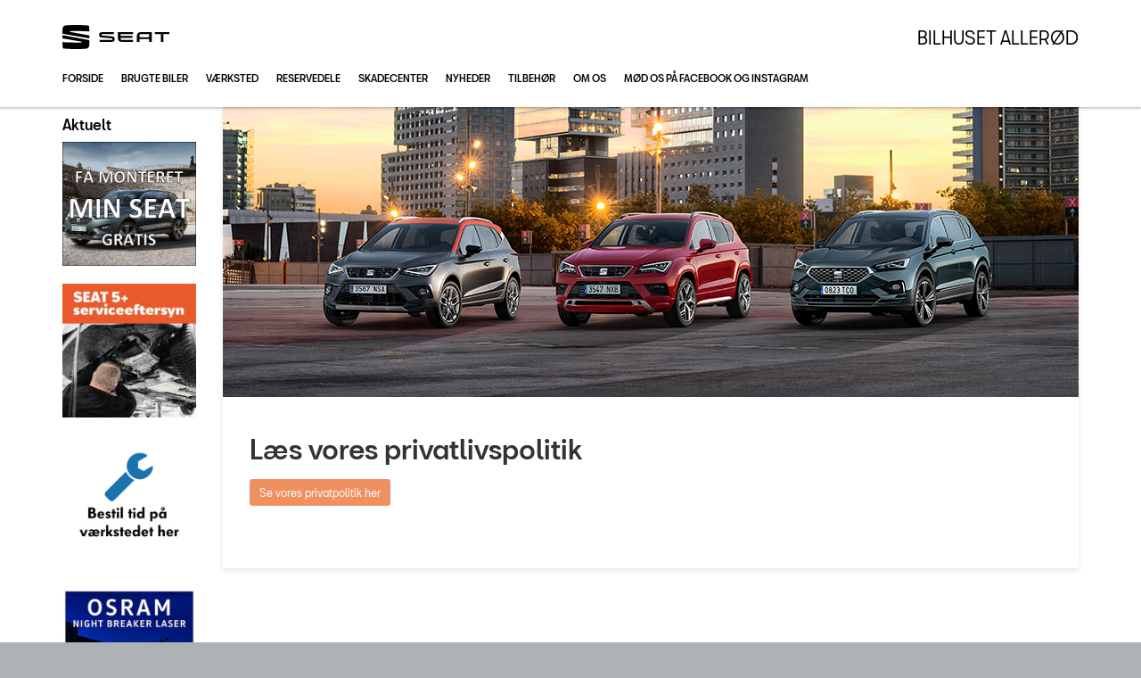

--- FILE ---
content_type: text/html; charset=utf-8
request_url: https://seat.bilhuset-alleroed.dk/Privatlivspolitik/
body_size: 10742
content:


<!DOCTYPE html>
<html class="no-js">
<head><meta charset="utf-8" /><meta http-equiv="X-UA-Compatible" content="IE=edge,chrome=1" /><meta name="viewport" content="width=device-width, initial-scale=1, maximum-scale=1, user-scalable=0" /><title>
	Privatlivspolitik - Bilhuset Allerød
</title><link rel="icon" type="image/vnd.microsoft.icon" href="/designs/seat2016/assets/images/icons/favicon.ico" /><link rel="shortcut icon" type="image/vnd.microsoft.icon" href="/designs/seat2016/assets/images/icons/favicon.ico" /><link href="/designs/seat2016/assets/css/main.css?1" rel="stylesheet" /><link href="/css/browser-update.css" rel="stylesheet" />

	<!-- HTML5 Shim and Respond.js IE8 support of HTML5 elements and media queries -->
	<!-- WARNING: Respond.js doesn't work if you view the page via file:// -->
	<!--[if lt IE 9]>
			<script src="https://oss.maxcdn.com/html5shiv/3.7.2/html5shiv.min.js"></script>
			<script src="https://oss.maxcdn.com/respond/1.4.2/respond.min.js"></script>
		<![endif]-->

	<script type="text/javascript" src="/js/applicationinsights.js"></script>

	

    <script>
        window.dataLayer = window.dataLayer || [];
        function gtag(){ dataLayer.push(arguments); }
        gtag('consent', 'default', {
            'ad_storage': 'denied',
            'ad_user_data': 'denied',
            'ad_personalization': 'denied',
            'analytics_storage': 'denied',
            'functionality_storage': 'denied',
            'personalization_storage': 'denied',
            'security_storage': 'granted',
            'wait_for_update': 2000
        });

        gtag('set', 'ads_data_redaction', true);

        dataLayer.push({
            'consentmode': 'v2'
        });
    </script>

    <script id="CookieConsent" src=https://policy.app.cookieinformation.com/uc.js data-culture="DA" type="text/javascript" data-gcm-version="2.0"></script>



<!-- Local Google Tag Manager -->
<script>
    (function (w, d, s, l, i) {
    w[l] = w[l] || []; w[l].push({
        'gtm.start':
        new Date().getTime(), event: 'gtm.js'
    }); var f = d.getElementsByTagName(s)[0],
    j = d.createElement(s), dl = l != 'dataLayer' ? '&l=' + l : ''; j.async = true; j.src =
    '//www.googletagmanager.com/gtm.js?id=' + i + dl; f.parentNode.insertBefore(j, f);
    })(window, document, 'script', 'dataLayer', 'GTM-TD7D7H7');
</script>
<!-- End Local Google Tag Manager --> 



        <!-- Facebook pixel 3. party systems-->

        <script> 
            window.addEventListener('CookieInformationConsentGiven', function (event) {
                if (CookieInformation.getConsentGivenFor('cookie_cat_marketing')) {

                    !function (f, b, e, v, n, t, s) {
                        if (f.fbq) return; n = f.fbq = function () {
                            n.callMethod ?
                                n.callMethod.apply(n, arguments) : n.queue.push(arguments)
                        };
                        if (!f._fbq) f._fbq = n; n.push = n; n.loaded = !0; n.version = '2.0';
                        n.queue = []; t = b.createElement(e); t.async = !0;
                        t.src = v; s = b.getElementsByTagName(e)[0];
                        s.parentNode.insertBefore(t, s)
                    }(window, document, 'script',
                        'https://connect.facebook.net/en_US/fbevents.js');
                    fbq('init', '1607671906017438');
                    fbq('track', 'PageView');

                }
            }, false);
        </script>
        <noscript>
            <img height="1" width="1" style="display: none" src="https://www.facebook.com/tr?id=1607671906017438&ev=PageView&noscript=1" /></noscript>

        <!-- end Facebook pixel -->

    






            <!-- Google search console -->
            <meta name="google-site-verification" content="oZuzXC8oc4KXkapCTagpfSFp3Db3u3L8jLOVlhy9mNA" />
        

</head>

<body id="ctl00_BodyTag">
    
    

<!-- Global Google Tag Manager No Script-->
<noscript>
    <iframe src="//www.googletagmanager.com/ns.html?id=GTM-NR86LB" height="0" width="0" style="display: none; visibility: hidden"></iframe>
</noscript>
<!-- End Global Google Tag Manager No Script-->

<!-- Local Google Tag Manager No Script-->
<noscript>
    <iframe src="//www.googletagmanager.com/ns.html?id=GTM-TD7D7H7" height="0" width="0" style="display: none; visibility: hidden"></iframe>
</noscript>
<!-- End Local Google Tag Manager No Script-->
	
<script>
window.dataLayer = window.dataLayer || [];window.dataLayer.push({'brandId': 4,
'dealerId': '338',
'solutionId': 'A00538',
'isSMCPartner': false
});
</script>
<!-- Google Tag Manager -->
<noscript><iframe src="//www.googletagmanager.com/ns.html?id=GTM-P4NQVG"height="0" width="0" style="display:none;visibility:hidden"></iframe></noscript>
<script>(function(w,d,s,l,i){w[l]=w[l]||[];w[l].push({'gtm.start':new Date().getTime(),event:'gtm.js'});var f=d.getElementsByTagName(s)[0],j=d.createElement(s),dl=l!='dataLayer'?'&l='+l:'';j.async=true;j.src='//www.googletagmanager.com/gtm.js?id='+i+dl;f.parentNode.insertBefore(j,f);})(window,document,'script','dataLayer','GTM-P4NQVG');</script>
<!-- End Google Tag Manager -->


	<form method="post" action="/Privatlivspolitik/" id="aspnetForm" novalidate="">
<div>
<input type="hidden" name="__VIEWSTATE" id="__VIEWSTATE" value="R4yB8ItuVK6K/603Jefc8chDQ+ugh4jEEL5pJ5/r25VTRRIEdh6oSTALKhr+uyFIL+do88mPhD5RvlzgldO682UGBt7TqEZI3kxUMhoTVdd7fYl2w54tAVvEteONRk5rj/9vdNZoJtG09nhZk43oK3hak8LRy3CDIl4KEXmpkzzFJKfz5HGa5r4LRAh9c7I7CnDOaER4kfRsTOtfNBHjVq6itDnMVNTfPAaniGWeyGLts/1Qrn7cXHjEMxlHBwXp/MPxImKOW5q8/uTT5FlsPwWqJw3Qu/MUQ/movzz9CcS6VGYWnECh/mB5W42oI3jbMU3mflbJZhRgURnXn0nmWmuDW0qrsm3vi7qmSVnpnxVFSjZ8Dew6SWhCC6Rb3JMxlEBkwAAiNBKdIDPCT9o1syqZIeCAVpkXilw7YYNW0EJbYtunjgXR2GyZEGuync/Jh9aUd4VJmJmCrgGwRbdH/nk5KtadU+/f2Nx9ZasC64hpjqabGe0/orvagEoCVk2I+zuwFa9BHvTwzfJ2e7I1t/6TGfTe5krX1r42DAgIm2aJe/59xHCfPIKuIqONtU5m/UqAp8d/iBHiYJHL/YJWJ5VI58hRhPQS4JtuSFImRXlymspLAQ5qa5Wl0lbt3ktR+j/DFb3YsKKguLWmdLyUZTvyxHqbyWrjb77eIDJrd5x7U7aIJwyj/1siZa/VB9FRiVar8PzqMjON3YMwUFifB5v8IbVqi82VHId65VBTkTechMHmTM1wQEFREN1M4Rr7Plem0utCBFr/Vctg9N2z7RPLQcgYvik1OO4019iZ1EZ80lBPqMgFxSgeFcC0Fk8EP2+IGiJb/ihxUGQEKFTDAlkEnZ3jJ13m+ost7+r04XF7qMfZyOcQFt74xLQZwjXbkekiXZADBcv1qDjf59noTOOWpk8vs97IoKyrb/ebng6DaB73cPIU8IDnhA1dnUOcCOxI7z4YHzvnuA2AlNU078vYoIV1/[base64]/S7OBodYzWuYXDAl+kB0+IsEsI8+2W8ZtyYsgChPRJhPgKa2Tc6SyBhwJRdpMYgR9ZoafVddtnPdh7ECiFd/jn7yWUeH4xhfnGUyTxRJVREOy2vwY7O+LRFfvmFD/e4QaZ8smdg8q0Vfn/ueTClE2oUldkMGotr3I7saJMW4Zp3s+PfrZVNt+H54IuatlCaV9jR0EDocastqaxoKCriiHxtTp2zTDrQ69Xsm7zn/AXvu7p/PrAwtkF0rNHaw9aF1N2UfrKaduDAqnZTrPh657vHmr+fL/0yl8K9o2V5Ih5STKbreSiTaxTGTHWcei63c2jU9wCsM2z68eFoFU9sGZxFI3q09gj7acQgl0nR2MJNmNHEjKIUTMOMafIV1eV8uFH+Jj+En3tRoSPTiZsWfGZB+kGlo/Hp7Kiin5XvZF1REbe/IRDLpiLfOJGKcY61SF89aFkUanCwTWG9l5RDDXXIZ5psDyo79sm79yx3W1hZqaoqG9ZzZQeClI6kT7QWodOWjoDtHqjNZxRX/yhwH/VWSigR0Nx98+1ywUn9cL59/TTUC8pqdplMIjDG/IbhuUPM0YvsUauLCTNyX8AKwvOCe9x/[base64]/mY6vbbSfoqwP5cgJyPO4K5m10glkZS5rb4igb4WAdLuQ53A34x65h6zzf3GYgw8SA9AfB3iZeh0y0IN/+jeH0DGqYhC7x5PC1JJxT2jHS60yqT54CoS7vPRVclrrVOuRAp3ahkXbnPm6aOSrQyS3poFWeAFqDsv4As5x/ajjB3YOX3A/A3+56g5ehzlYK9z4Eh3mHfM5D6ppAoZ1nU6zZPh8LILJOawV85xdPl55zDH1H2RK8beA97jnLlH8Tnv02teKZB8lrk25/N8FFruhZpViy42tOw1WnyndpdPSbfbbbdIMCsgPSpjeCfKuA9p8E8WZS5MT3Z6RLUtElmApMfgWYtm91NTyrxk3hJpon3vhENMgeyl6bB9ceJwvdfxOwmQYT/MNUHPA3KC/NlxI/rxlRAwE6mhEVSTyOpavd2T9jMGCVL+jWoEytMjFwnj7fW8EopYOcJjqcksxx+IaeMb+BhwHsVIFxywNYOPDz7szg4T2PEM/E58q+CNMUNjLC/2oFOeoyi5Jlon4CSKuuVzqBj6jif2SslB++SvxXjluxfesJQcnUetv3IFt8qRsy0gfeocDO+/vg6pYnLMR7CCui6YoD4ABoNXJDo+Zve2Fy36zwn7vxrR5x0oZrmkfS3pg6spli6BAjw5pYDthxcL82m1XaClSf44xlEc8d5YD1YOt7l6a8aVClJ+jSg+yayWxsOnUEEe2IYngwG7LE318eWj1dfH2Dwbo8EztlyE2JpXvbNX3EhuG2pnX8wTMcXst5ip/d/IYCxcWoSfNmdNULEbMBh12Q7+g70n4R76lnp2YUBwjlxZLHPTr+acDAVExGBLILuMVII0juWmizCBtKMAfP/H25tqwOCmRcpX2vk0cP0Ov61qirkQpdpFNrVZTeH4ZrxgMlZX1qenZAysbYMLmqH3uF9UX2epClDdiBGETL/5Ro7d/Wcmon37Bn/AmFc/7j/[base64]/XvKsKcpYix4vJNWk+l7/dw0APY8JH64YH3/RQYL7aVPgQQeKhn4QyiTMPsWVy0JX7a8ygk/CLNbcbVBF4u6xQRLFK2O0/Kczgd2KsVSu1atNW+RVorJdrwZvtC3ip9tScUiVdNG6PQNAf8O6UxQRWGWg+qf46Qa2g07uw/8jYvjmaBiae+HHinN9INNLXyxaSauulEexblNsuC/X0oJ+jJyyX0iddTIR1H5YEXFekD25CsqAqAzGnjsG307TYlXxolk4M4xrP9Oaat8oreZ0hg3h3cu2W9dTBjScpfTr7zzYIhluQS0Ff08pTK/7CYCkSXVv3aib8dwa7V7nv87Vp5VTABjbzMQ9wYQwMQvgJ+YEciyNM1kALjZjfskDrDIp8iPf58Kci/w/XZibTdxLqwsL34xpHjzz+niWQcs/fbQwlYueB9+0d8G77SXvj0O5hR1SaUaB7mG0+ifT2cx5lAst7DXSXmDmmg087UIf6OOD6BT2wwFdtSo6uK2koKMmf/VB3ZW7vZRHkN03nmgbZktMJy9c2NeNgswaPtjjOh/tqRxadELlovahLtVwT4bcpMVfy3OAqihaRlqINDZUcPusBWyFT2WhFpB1Hgbsnvm6mU42eTn3RhsNwvG1zC315GUW5rtD/SQ16WHjP7BI/sM8SP4nXRi/fEcQP9fkstgpDDEN+iEcZQ0T6uec+Dv2/rIe+TjICszDqUM+8uepCRJte0/PJNq4w7YHRnN7DfykJ1U2NS1nQyXa4mwWgU+1vWe42sg5GU7NmjNM/kYbJhYGJibVoZShP24EMRUN/tle4e04o4jqxwEJDsAfRtkFGuJKX7fmP4QC2smXNiNc0mGn8/a+4qC7cvSQrMqXh6SYILg/9iLzXGaa2xCoKg==" />
</div>

<div>

	<input type="hidden" name="__VIEWSTATEGENERATOR" id="__VIEWSTATEGENERATOR" value="FC528A1B" />
	<input type="hidden" name="__EVENTVALIDATION" id="__EVENTVALIDATION" value="T5c6iBRVFwmjgcVfJ1nbsx6Z3b+Yf4z+nMKY0F0WErjrSF8bIBIJdntUqFZcy0SiKJZFfmokwJaGGp0OVQ04dqWQ1ha//BmTL+s6qV7CpRtF4jAcuMF9jKzo/C2UXZYOZ52l40lH39nrYdzu6rJikQ==" />
</div>

		<div class="wrapper">
			

<nav class="navbar">
 <div class="container">
    
  <div id="mainmenu">
   <a class="navbar-toggle-alt">&times;</a>
		 <ul class="nav navbar-nav">
    <li><a href="/Forside/">Forside</a></li><li><a href="/Brugte-biler/">Brugte biler</a><a class="tree-toggle" data-toggle="collapse" data-target="#dd-88159"><span class="fa fa-caret-right"></span></a><ul id="dd-88159" class="tree-dropdown collapse"><li><a href="/Brugte-biler/Brugtbilsafdeling/">Brugtbilsafdeling</a></li></ul></li><li><a href="/Vaerksted/">V&#230;rksted</a><a class="tree-toggle" data-toggle="collapse" data-target="#dd-88163"><span class="fa fa-caret-right"></span></a><ul id="dd-88163" class="tree-dropdown collapse"><li><a href="/Vaerksted/Koncepter-og-services/">Koncepter og services</a><a class="tree-toggle" data-toggle="collapse" data-target="#dd-88164"><span class="fa fa-caret-right"></span></a><ul id="dd-88164" class="tree-dropdown collapse"><li><a href="/Vaerksted/Koncepter-og-services/SEAT-Vejhjaelp/">SEAT Vejhj&#230;lp</a></li><li><a href="/Vaerksted/Koncepter-og-services/Biludlejning/">Biludlejning</a></li><li><a href="/Vaerksted/Koncepter-og-services/Hentebringe-service/">Hente/bringe service</a></li><li><a href="/Vaerksted/Koncepter-og-services/Daekopbevaring/">D&#230;kopbevaring</a></li><li><a href="/Vaerksted/Koncepter-og-services/Vinterklar/">Vinterklar</a></li></ul></li><li><a href="/Vaerksted/Bestil-tid-paa-vaerkstedet/">Bestil tid p&#229; v&#230;rkstedet</a></li><li><a href="/Vaerksted/Book-tid-til-hjulskift/">Book tid til hjulskift</a></li><li><a href="/Vaerksted/Service--Rep-abo/">Service &amp; Rep abo.</a><a class="tree-toggle" data-toggle="collapse" data-target="#dd-112180"><span class="fa fa-caret-right"></span></a><ul id="dd-112180" class="tree-dropdown collapse"><li><a href="/Vaerksted/Service--Rep-abo/Autoriseret-Basisabonnement/">Autoriseret Basisabonnement</a></li><li><a href="/Vaerksted/Service--Rep-abo/Autoriseret-Serviceabonnement/">Autoriseret Serviceabonnement</a></li><li><a href="/Vaerksted/Service--Rep-abo/Service--Reparationsabonnement/">Service &amp; Reparationsabonnement</a></li></ul></li><li><a href="/Vaerksted/5-serviceeftersyn/">5+ serviceeftersyn</a></li><li><a href="/Vaerksted/Osram---Night-breaker-laser-paeresaet-/">Osram - Night breaker laser p&#230;res&#230;t </a></li><li><a href="/Vaerksted/Mere-effekt-og-mindre-slid---Additiv-/">Mere effekt og mindre slid - Additiv </a></li><li><a href="/Vaerksted/Prismatch/">Prismatch</a></li><li><a href="/Vaerksted/MinSEAT/">MinSEAT</a></li><li><a href="/Vaerksted/5serviceeftersyn/">5+serviceeftersyn</a></li><li><a href="/Vaerksted/Klimarens--Klimaservice/">Klimarens / Klimaservice</a></li><li><a href="/Vaerksted/Synstjek/">Synstjek</a></li><li><a href="/Vaerksted/ServiceCam/">ServiceCam</a></li><li><a href="/Vaerksted/Komplet-klargoering-/">Komplet klarg&#248;ring </a></li></ul></li><li><a href="/Reservedele/">Reservedele</a></li><li><a href="/Skadecenter-/">Skadecenter </a><a class="tree-toggle" data-toggle="collapse" data-target="#dd-108785"><span class="fa fa-caret-right"></span></a><ul id="dd-108785" class="tree-dropdown collapse"><li><a href="/Skadecenter-/Vores-arbejde-/">Vores arbejde </a></li></ul></li><li><a href="/Nyheder/">Nyheder</a><a class="tree-toggle" data-toggle="collapse" data-target="#dd-88170"><span class="fa fa-caret-right"></span></a><ul id="dd-88170" class="tree-dropdown collapse"><li><a href="/Nyheder/Tilmeld-dig-SEAT-Danmarks-nyhedsbrev/">Tilmeld dig SEAT Danmarks nyhedsbrev</a></li><li><a href="/Nyheder/Aktuelt/">Aktuelt</a></li></ul></li><li><a href="/Tilbehoer/">Tilbeh&#248;r</a><a class="tree-toggle" data-toggle="collapse" data-target="#dd-88174"><span class="fa fa-caret-right"></span></a><ul id="dd-88174" class="tree-dropdown collapse"><li><a href="/Tilbehoer/Aktuelt-tilbehoer/">Aktuelt tilbeh&#248;r</a></li></ul></li><li><a href="/Om-os/">Om os</a><a class="tree-toggle" data-toggle="collapse" data-target="#dd-88176"><span class="fa fa-caret-right"></span></a><ul id="dd-88176" class="tree-dropdown collapse"><li><a href="/Om-os/Personale/">Personale</a></li><li><a href="/Om-os/Kontakt/">Kontakt</a></li><li><a href="/Om-os/Ledige-stillinger/">Ledige stillinger</a></li><li><a href="/Om-os/Forbrugerklage/">Forbrugerklage</a></li><li><a href="/Om-os/Betingelser/">Betingelser</a></li><li><a href="/Om-os/Historien-om-Bilhuset-Alleroed/">Historien om Bilhuset Aller&#248;d</a></li></ul></li><li><a href="/Moed-os-paa-Facebook-og-Instagram-/">M&#248;d os p&#229; Facebook og Instagram </a></li>
   </ul>
  </div>
  
  

 </div>
</nav>



			<div class="content-wrapper">
				
<header role="banner">
    <div class="container">
        <div class="header-box">
            <button type="button" class="navbar-toggle">
                <span class="sr-only">Toggle navigation</span>
                <span class="icon-bar"></span>
                <span class="icon-bar"></span>
                <span class="icon-bar"></span>
            </button>

            <a class="navbar-brand-logo" href="/" title="Klik her for at komme til forsiden">
                <span class="sr-only">
                    <span id="ctl00_ucHeader_lBrandName">SEAT</span></span>
            </a>
            
            <a href="/" class="navbar-brand">Bilhuset Aller&#248;d</a>
            <nav class="brand-menu" role="navigation"><ul class="nav"></ul></nav>
        </div>
    </div>
</header>


				<main role="main">				    
					<div class="container">
                        <div class="row">
                            
                                <aside class="secondary" role="complementary">
                                    

			<div class="campaign-banners">
				<h4 class="section-header">Aktuelt</h4>
				<ul>
		
			<li>
                <a href="https://seat.bilhuset-alleroed.dk/Vaerksted/Min-Seat/"><img src=" /storage/ifha/campaign/800/A00538_4_7161.jpg" alt=" MIN SEAT GRATIS"></a>
			</li>
		
			<li>
                <a href="https://seat.bilhuset-alleroed.dk/Vaerksted/SEAT-5-serviceeftersyn/" target="_blank"><img src=" /storage/ifha/campaign/800/A00538_4_6659.jpg" alt=" SEAT 5+ serviceeftersyn"></a>
			</li>
		
			<li>
                <a href="https://seat.bilhuset-alleroed.dk/Vaerksted/Bestil-tid-paa-vaerkstedet/"><img src=" /storage/ifha/campaign/800/A00538_4_6564.jpg" alt=" Bestil tid på værksted"></a>
			</li>
		
			<li>
                <a href="https://seat.bilhuset-alleroed.dk/Vaerksted/Osram---Night-breaker-laser-paeresaet-/" target="_blank"><img src=" /storage/ifha/campaign/800/A00538_4_5040.jpg" alt=" Osram - Night Breaker Laser pæresæt "></a>
			</li>
		
			</ul>
   </div>  
		

                                </aside>
                            
                                
    						<div class="main-content">
                                <div class="box">
								<!-- Stage area -->
								<div class="stage"><img src="/storage/ifha/pagesystem/image/2e3d252f-daad-45bb-818c-f889801afdab.jpg" alt="" /></div>     

        							<!-- Main content -->
                                    <div id="siteContent">
                                        
	<h1>L&#230;s vores privatlivspolitik</h1>
	<p><a class="btn btn-primary btn-sm" href="/storage/ifha/FileArchive/A00538/privatlivspolitik%20Bilhuset%20Aller%C3%B8d.pdf" target="_blank">Se vores privatpolitik her</a></p>

                                    </div>                                        
                                    

                                </div>
                            </div>
                        </div>
					</div>
				</main>

				


    <footer role="contentinfo">
    <div class="info-bar">
        <div class="container">
            <address>
                <h4 class="footer-brand"><a href="/">Bilhuset Aller&#248;d</a></h4>
                Solvang 1-3<br />
                3450&nbsp;Aller&#248;d<br />
								Tlf.: 48 17 10 23 - <a href="mailto:info@bilhuset-alleroed.dk">info@bilhuset-alleroed.dk</a>
				
					<br />
					CVR: 36535636
            </address>
        </div>
    </div>
    <div class="legal-bar">
        <div class="container">
            <ul class="nav-links">
                
<li><a href="http://www.bilhuset-alleroed.dk/">Bilhuset Aller&#248;d</a></li>
			<li><a target="_blank" href="https://www.seat.dk/" rel="external">seat.dk</a></li>
			<li><a href="/Cookiepolitik/" rel="external">Cookiepolitik</a></li>
			<li><a href="/Om-os/Betingelser/" rel="external">Betingelser for online booking</a></li>
			<li><a href="/Privatlivspolitik/" rel="external">Privatlivspolitik</a></li>
<li><a href="/Om-os/Kontakt/" rel="external">Kontakt</a></li>
            </ul>
            <p class="legal">&copy; 2026, SEAT Danmark. Alle rettigheder forbeholdes.</p>
            <span class="slogan"></span>
        </div>
    </div>
</footer>


			</div>
		</div>
		
        <script>
            var recaptchaSite = "6LdnIXkjAAAAANh82yGZA0WOWEsDs567hAIX4mmY";
        </script>

		<script src="/designs/seat2016/assets/js/lib/jquery.min.js"></script>
		<script src="/designs/seat2016/assets/js/lib/modernizr-2.6.3.min.js"></script>
		<script src="/designs/seat2016/assets/js/lib/bootstrap/bootstrap.min.js"></script>
		<script src="/designs/seat2016/assets/js/lib/swfobject.min.js"></script>
		<script src="/designs/seat2016/assets/js/lib/stacktable.js"></script>
		<script src="/designs/seat2016/assets/js/lib/stupidtable.min.js"></script>
		<script src="/designs/seat2016/assets/js/lib/jquery.fancybox.min.js"></script>
		<script src="/designs/seat2016/assets/js/lib/jquery.matchHeight.min.js"></script>
		<script src="/js/validation.js"></script>
		<script type="text/javascript">
window.addEventListener('CookieInformationConsentGiven', function(event) {
if (CookieInformation.getConsentGivenFor('cookie_cat_statistic')) {

  var _gaq = _gaq || [];
  _gaq.push(['_setAccount', 'UA-17589219-1']);
  _gaq.push(['_setDomainName', 'seat.bilhuset-alleroed.dk']);
  _gaq.push(['_setDomainName', 'none']);
  _gaq.push(['_setAllowLinker', true]);
  _gaq.push(['_setAllowHash', false]);
  _gaq.push(['_trackPageview']);
  var _gaqDealer = true;
  _gaq.push(['b._setAccount', 'UA-17225318-5']);
  _gaq.push(['b._setDomainName', 'seat.forhandlerinternet.dk']);
  _gaq.push(['b._setDomainName', 'none']);
  _gaq.push(['b._setAllowLinker', true]);
  _gaq.push(['b._setAllowHash', false]);
  _gaq.push(['b._trackPageview']);

  (function() {
    var ga = document.createElement('script'); ga.type = 'text/javascript'; ga.async = true;
    ga.src = ('https:' == document.location.protocol ? 'https://ssl' : 'http://www') + '.google-analytics.com/ga.js';
    var s = document.getElementsByTagName('script')[0]; s.parentNode.insertBefore(ga, s);
  })();

	}
   }, false);
</script>

		
		
		<script src="/designs/seat2016/assets/js/init.js"></script>
		<script src="/js/browser-update.js"></script>
        <script src="/js/recaptha-validation.js"></script>

		
<!-- Solution ID : A00538 -->
<!-- MasterPage  : /designs/seat2016/MasterPage.master -->
<!-- Design ID   : 32 -->
<!-- Design Name : seat2016 -->
<!-- Brand ID    : 4 (SEAT) -->


<input type="hidden" name="ctl00$DebugInfo1$hfSolutionId" id="hfSolutionId" value="A00538" />
<input type="hidden" name="ctl00$DebugInfo1$hfDealerId" id="hfDealerId" value="338" />

        <script type="application/ld+json">{"@context": "http://schema.org","@type": "BreadcrumbList","itemListElement": [{"@type": "ListItem","position": 1,"item": {"@id": "seat.bilhuset-alleroed.dk/Privatlivspolitik/","name": "Privatlivspolitik"}}]}</script>
	</form>





















</body>
</html>


--- FILE ---
content_type: text/css
request_url: https://seat.bilhuset-alleroed.dk/designs/seat2016/assets/css/main.css?1
body_size: 60007
content:
/*! normalize.css v3.0.1 | MIT License | git.io/normalize */
html {
  font-family: sans-serif;
  -ms-text-size-adjust: 100%;
  -webkit-text-size-adjust: 100%;
}
body {
  margin: 0;
}
article,
aside,
details,
figcaption,
figure,
footer,
header,
hgroup,
main,
nav,
section,
summary {
  display: block;
}
audio,
canvas,
progress,
video {
  display: inline-block;
  vertical-align: baseline;
}
audio:not([controls]) {
  display: none;
  height: 0;
}
[hidden],
template {
  display: none;
}
a {
  background: transparent;
}
a:active,
a:hover {
  outline: 0;
}
abbr[title] {
  border-bottom: 1px dotted;
}
b,
strong {
  font-weight: bold;
}
dfn {
  font-style: italic;
}
h1 {
  font-size: 2em;
  margin: 0.67em 0;
}
mark {
  background: #ff0;
  color: #000;
}
small {
  font-size: 80%;
}
sub,
sup {
  font-size: 75%;
  line-height: 0;
  position: relative;
  vertical-align: baseline;
}
sup {
  top: -0.5em;
}
sub {
  bottom: -0.25em;
}
img {
  border: 0;
}
svg:not(:root) {
  overflow: hidden;
}
figure {
  margin: 1em 40px;
}
hr {
  -webkit-box-sizing: content-box;
          box-sizing: content-box;
  height: 0;
}
pre {
  overflow: auto;
}
code,
kbd,
pre,
samp {
  font-family: monospace, monospace;
  font-size: 1em;
}
button,
input,
optgroup,
select,
textarea {
  color: inherit;
  font: inherit;
  margin: 0;
}
button {
  overflow: visible;
}
button,
select {
  text-transform: none;
}
button,
html input[type="button"],
input[type="reset"],
input[type="submit"] {
  -webkit-appearance: button;
  cursor: pointer;
}
button[disabled],
html input[disabled] {
  cursor: default;
}
button::-moz-focus-inner,
input::-moz-focus-inner {
  border: 0;
  padding: 0;
}
input {
  line-height: normal;
}
input[type="checkbox"],
input[type="radio"] {
  -webkit-box-sizing: border-box;
          box-sizing: border-box;
  padding: 0;
}
input[type="number"]::-webkit-inner-spin-button,
input[type="number"]::-webkit-outer-spin-button {
  height: auto;
}
input[type="search"] {
  -webkit-appearance: textfield;
  -webkit-box-sizing: content-box;
  box-sizing: content-box;
}
input[type="search"]::-webkit-search-cancel-button,
input[type="search"]::-webkit-search-decoration {
  -webkit-appearance: none;
}
fieldset {
  border: 1px solid #c0c0c0;
  margin: 0 2px;
  padding: 0.35em 0.625em 0.75em;
}
legend {
  border: 0;
  padding: 0;
}
textarea {
  overflow: auto;
}
optgroup {
  font-weight: bold;
}
table {
  border-collapse: collapse;
  border-spacing: 0;
}
td,
th {
  padding: 0;
}
@media print {
  * {
    text-shadow: none !important;
    color: #000 !important;
    background: transparent !important;
    -webkit-box-shadow: none !important;
            box-shadow: none !important;
  }
  a,
  a:visited {
    text-decoration: underline;
  }
  a[href]:after {
    content: " (" attr(href) ")";
  }
  abbr[title]:after {
    content: " (" attr(title) ")";
  }
  a[href^="javascript:"]:after,
  a[href^="#"]:after {
    content: "";
  }
  pre,
  blockquote {
    border: 1px solid #999;
    page-break-inside: avoid;
  }
  thead {
    display: table-header-group;
  }
  tr,
  img {
    page-break-inside: avoid;
  }
  img {
    max-width: 100% !important;
  }
  p,
  h2,
  h3 {
    orphans: 3;
    widows: 3;
  }
  h2,
  h3 {
    page-break-after: avoid;
  }
  select {
    background: #fff !important;
  }
  .navbar {
    display: none;
  }
  .table td,
  .table th {
    background-color: #fff !important;
  }
  .btn > .caret,
  .dropup > .btn > .caret {
    border-top-color: #000 !important;
  }
  .label {
    border: 1px solid #000;
  }
  .table {
    border-collapse: collapse !important;
  }
  .table-bordered th,
  .table-bordered td {
    border: 1px solid #ddd !important;
  }
}
* {
  -webkit-box-sizing: border-box;
  box-sizing: border-box;
}
*:before,
*:after {
  -webkit-box-sizing: border-box;
  box-sizing: border-box;
}
html {
  font-size: 10px;
  -webkit-tap-highlight-color: rgba(0, 0, 0, 0);
}
body {
  font-family: "SeatBcn";
  font-size: 14px;
  line-height: 1.42857143;
  color: #333333;
  background-color: #fff;
}
input,
button,
select,
textarea {
  font-family: inherit;
  font-size: inherit;
  line-height: inherit;
}
a {
  color: #ea5d1a;
  text-decoration: none;
}
a:hover,
a:focus {
  color: #333333;
  text-decoration: underline;
}
a:focus {
  outline: thin dotted;
  outline: 5px auto -webkit-focus-ring-color;
  outline-offset: -2px;
}
figure {
  margin: 0;
}
img {
  vertical-align: middle;
}
.img-responsive,
.thumbnail > img,
.thumbnail a > img {
  display: block;
  width: 100% \9;
  max-width: 100%;
  height: auto;
}
.img-rounded {
  border-radius: 6px;
}
.img-thumbnail {
  padding: 4px;
  line-height: 1.42857143;
  background-color: #fff;
  border: 1px solid transparent;
  border-radius: 4px;
  -webkit-transition: all 0.2s ease-in-out;
  transition: all 0.2s ease-in-out;
  display: inline-block;
  width: 100% \9;
  max-width: 100%;
  height: auto;
}
.img-circle {
  border-radius: 50%;
}
hr {
  margin-top: 20px;
  margin-bottom: 20px;
  border: 0;
  border-top: 1px solid #eeeeee;
}
.sr-only {
  position: absolute;
  width: 1px;
  height: 1px;
  margin: -1px;
  padding: 0;
  overflow: hidden;
  clip: rect(0, 0, 0, 0);
  border: 0;
}
.sr-only-focusable:active,
.sr-only-focusable:focus {
  position: static;
  width: auto;
  height: auto;
  margin: 0;
  overflow: visible;
  clip: auto;
}
h1,
h2,
h3,
h4,
h5,
h6,
.h1,
.h2,
.h3,
.h4,
.h5,
.h6 {
  font-family: "SeatBcn";
  font-weight: bold;
  line-height: 1.2;
  color: inherit;
}
h1 small,
h2 small,
h3 small,
h4 small,
h5 small,
h6 small,
.h1 small,
.h2 small,
.h3 small,
.h4 small,
.h5 small,
.h6 small,
h1 .small,
h2 .small,
h3 .small,
h4 .small,
h5 .small,
h6 .small,
.h1 .small,
.h2 .small,
.h3 .small,
.h4 .small,
.h5 .small,
.h6 .small {
  font-weight: normal;
  line-height: 1;
  color: #777777;
}
h1,
.h1,
h2,
.h2,
h3,
.h3 {
  margin-top: 20px;
  margin-bottom: 10px;
}
h1 small,
.h1 small,
h2 small,
.h2 small,
h3 small,
.h3 small,
h1 .small,
.h1 .small,
h2 .small,
.h2 .small,
h3 .small,
.h3 .small {
  font-size: 65%;
}
h4,
.h4,
h5,
.h5,
h6,
.h6 {
  margin-top: 10px;
  margin-bottom: 10px;
}
h4 small,
.h4 small,
h5 small,
.h5 small,
h6 small,
.h6 small,
h4 .small,
.h4 .small,
h5 .small,
.h5 .small,
h6 .small,
.h6 .small {
  font-size: 75%;
}
h1,
.h1 {
  font-size: 30px;
}
h2,
.h2 {
  font-size: 25px;
}
h3,
.h3 {
  font-size: 20px;
}
h4,
.h4 {
  font-size: 16px;
}
h5,
.h5 {
  font-size: 14px;
}
h6,
.h6 {
  font-size: 12px;
}
p {
  margin: 0 0 10px;
}
.lead {
  margin-bottom: 20px;
  font-size: 16px;
  font-weight: 300;
  line-height: 1.4;
}
@media (min-width: 768px) {
  .lead {
    font-size: 21px;
  }
}
small,
.small {
  font-size: 85%;
}
cite {
  font-style: normal;
}
mark,
.mark {
  background-color: #fcf8e3;
  padding: 0.2em;
}
.text-left {
  text-align: left;
}
.text-right {
  text-align: right;
}
.text-center {
  text-align: center;
}
.text-justify {
  text-align: justify;
}
.text-nowrap {
  white-space: nowrap;
}
.text-lowercase {
  text-transform: lowercase;
}
.text-uppercase {
  text-transform: uppercase;
}
.text-capitalize {
  text-transform: capitalize;
}
.text-muted {
  color: #777777;
}
.text-primary {
  color: #ea5d1a;
}
a.text-primary:hover {
  color: #bf4a12;
}
.text-success {
  color: #3c763d;
}
a.text-success:hover {
  color: #2b542c;
}
.text-info {
  color: #333333;
}
a.text-info:hover {
  color: #1a1a1a;
}
.text-warning {
  color: #8a6d3b;
}
a.text-warning:hover {
  color: #66512c;
}
.text-danger {
  color: #a94442;
}
a.text-danger:hover {
  color: #843534;
}
.bg-primary {
  color: #fff;
  background-color: #ea5d1a;
}
a.bg-primary:hover {
  background-color: #bf4a12;
}
.bg-success {
  background-color: #dff0d8;
}
a.bg-success:hover {
  background-color: #c1e2b3;
}
.bg-info {
  background-color: #eeeeee;
}
a.bg-info:hover {
  background-color: #d5d5d5;
}
.bg-warning {
  background-color: #fcf8e3;
}
a.bg-warning:hover {
  background-color: #f7ecb5;
}
.bg-danger {
  background-color: #f2dede;
}
a.bg-danger:hover {
  background-color: #e4b9b9;
}
.page-header {
  padding-bottom: 9px;
  margin: 40px 0 20px;
  border-bottom: 1px solid #eeeeee;
}
ul,
ol {
  margin-top: 0;
  margin-bottom: 10px;
}
ul ul,
ol ul,
ul ol,
ol ol {
  margin-bottom: 0;
}
.list-unstyled {
  padding-left: 0;
  list-style: none;
}
.list-inline {
  padding-left: 0;
  list-style: none;
  margin-left: -5px;
}
.list-inline > li {
  display: inline-block;
  padding-left: 5px;
  padding-right: 5px;
}
dl {
  margin-top: 0;
  margin-bottom: 20px;
}
dt,
dd {
  line-height: 1.42857143;
}
dt {
  font-weight: bold;
}
dd {
  margin-left: 0;
}
@media (min-width: 1200px) {
  .dl-horizontal dt {
    float: left;
    width: 160px;
    clear: left;
    text-align: right;
    overflow: hidden;
    text-overflow: ellipsis;
    white-space: nowrap;
  }
  .dl-horizontal dd {
    margin-left: 180px;
  }
}
abbr[title],
abbr[data-original-title] {
  cursor: help;
  border-bottom: 1px dotted #777777;
}
.initialism {
  font-size: 90%;
  text-transform: uppercase;
}
blockquote {
  padding: 10px 20px;
  margin: 0 0 20px;
  font-size: 17.5px;
  border-left: 5px solid #eeeeee;
}
blockquote p:last-child,
blockquote ul:last-child,
blockquote ol:last-child {
  margin-bottom: 0;
}
blockquote footer,
blockquote small,
blockquote .small {
  display: block;
  font-size: 80%;
  line-height: 1.42857143;
  color: #777777;
}
blockquote footer:before,
blockquote small:before,
blockquote .small:before {
  content: '\2014 \00A0';
}
.blockquote-reverse,
blockquote.pull-right {
  padding-right: 15px;
  padding-left: 0;
  border-right: 5px solid #eeeeee;
  border-left: 0;
  text-align: right;
}
.blockquote-reverse footer:before,
blockquote.pull-right footer:before,
.blockquote-reverse small:before,
blockquote.pull-right small:before,
.blockquote-reverse .small:before,
blockquote.pull-right .small:before {
  content: '';
}
.blockquote-reverse footer:after,
blockquote.pull-right footer:after,
.blockquote-reverse small:after,
blockquote.pull-right small:after,
.blockquote-reverse .small:after,
blockquote.pull-right .small:after {
  content: '\00A0 \2014';
}
blockquote:before,
blockquote:after {
  content: "";
}
address {
  margin-bottom: 20px;
  font-style: normal;
  line-height: 1.42857143;
}
code,
kbd,
pre,
samp {
  font-family: Menlo, Monaco, Consolas, "Courier New", monospace;
}
code {
  padding: 2px 4px;
  font-size: 90%;
  color: #c7254e;
  background-color: #f9f2f4;
  border-radius: 4px;
}
kbd {
  padding: 2px 4px;
  font-size: 90%;
  color: #fff;
  background-color: #333;
  border-radius: 3px;
  -webkit-box-shadow: inset 0 -1px 0 rgba(0, 0, 0, 0.25);
          box-shadow: inset 0 -1px 0 rgba(0, 0, 0, 0.25);
}
kbd kbd {
  padding: 0;
  font-size: 100%;
  -webkit-box-shadow: none;
          box-shadow: none;
}
pre {
  display: block;
  padding: 9.5px;
  margin: 0 0 10px;
  font-size: 13px;
  line-height: 1.42857143;
  word-break: break-all;
  word-wrap: break-word;
  color: #333333;
  background-color: #f5f5f5;
  border: 1px solid #ccc;
  border-radius: 4px;
}
pre code {
  padding: 0;
  font-size: inherit;
  color: inherit;
  white-space: pre-wrap;
  background-color: transparent;
  border-radius: 0;
}
.pre-scrollable {
  max-height: 340px;
  overflow-y: scroll;
}
.container {
  margin-right: auto;
  margin-left: auto;
  padding-left: 15px;
  padding-right: 15px;
}
@media (min-width: 768px) {
  .container {
    width: 750px;
  }
}
@media (min-width: 992px) {
  .container {
    width: 970px;
  }
}
@media (min-width: 1200px) {
  .container {
    width: 1170px;
  }
}
.container-fluid {
  margin-right: auto;
  margin-left: auto;
  padding-left: 15px;
  padding-right: 15px;
}
.row {
  margin-left: -15px;
  margin-right: -15px;
}
.col-xs-1,
.col-sm-1,
.col-md-1,
.col-lg-1,
.col-xs-2,
.col-sm-2,
.col-md-2,
.col-lg-2,
.col-xs-3,
.col-sm-3,
.col-md-3,
.col-lg-3,
.col-xs-4,
.col-sm-4,
.col-md-4,
.col-lg-4,
.col-xs-5,
.col-sm-5,
.col-md-5,
.col-lg-5,
.col-xs-6,
.col-sm-6,
.col-md-6,
.col-lg-6,
.col-xs-7,
.col-sm-7,
.col-md-7,
.col-lg-7,
.col-xs-8,
.col-sm-8,
.col-md-8,
.col-lg-8,
.col-xs-9,
.col-sm-9,
.col-md-9,
.col-lg-9,
.col-xs-10,
.col-sm-10,
.col-md-10,
.col-lg-10,
.col-xs-11,
.col-sm-11,
.col-md-11,
.col-lg-11,
.col-xs-12,
.col-sm-12,
.col-md-12,
.col-lg-12 {
  position: relative;
  min-height: 1px;
  padding-left: 15px;
  padding-right: 15px;
}
.col-xs-1,
.col-xs-2,
.col-xs-3,
.col-xs-4,
.col-xs-5,
.col-xs-6,
.col-xs-7,
.col-xs-8,
.col-xs-9,
.col-xs-10,
.col-xs-11,
.col-xs-12 {
  float: left;
}
.col-xs-12 {
  width: 100%;
}
.col-xs-11 {
  width: 91.66666667%;
}
.col-xs-10 {
  width: 83.33333333%;
}
.col-xs-9 {
  width: 75%;
}
.col-xs-8 {
  width: 66.66666667%;
}
.col-xs-7 {
  width: 58.33333333%;
}
.col-xs-6 {
  width: 50%;
}
.col-xs-5 {
  width: 41.66666667%;
}
.col-xs-4 {
  width: 33.33333333%;
}
.col-xs-3 {
  width: 25%;
}
.col-xs-2 {
  width: 16.66666667%;
}
.col-xs-1 {
  width: 8.33333333%;
}
.col-xs-pull-12 {
  right: 100%;
}
.col-xs-pull-11 {
  right: 91.66666667%;
}
.col-xs-pull-10 {
  right: 83.33333333%;
}
.col-xs-pull-9 {
  right: 75%;
}
.col-xs-pull-8 {
  right: 66.66666667%;
}
.col-xs-pull-7 {
  right: 58.33333333%;
}
.col-xs-pull-6 {
  right: 50%;
}
.col-xs-pull-5 {
  right: 41.66666667%;
}
.col-xs-pull-4 {
  right: 33.33333333%;
}
.col-xs-pull-3 {
  right: 25%;
}
.col-xs-pull-2 {
  right: 16.66666667%;
}
.col-xs-pull-1 {
  right: 8.33333333%;
}
.col-xs-pull-0 {
  right: auto;
}
.col-xs-push-12 {
  left: 100%;
}
.col-xs-push-11 {
  left: 91.66666667%;
}
.col-xs-push-10 {
  left: 83.33333333%;
}
.col-xs-push-9 {
  left: 75%;
}
.col-xs-push-8 {
  left: 66.66666667%;
}
.col-xs-push-7 {
  left: 58.33333333%;
}
.col-xs-push-6 {
  left: 50%;
}
.col-xs-push-5 {
  left: 41.66666667%;
}
.col-xs-push-4 {
  left: 33.33333333%;
}
.col-xs-push-3 {
  left: 25%;
}
.col-xs-push-2 {
  left: 16.66666667%;
}
.col-xs-push-1 {
  left: 8.33333333%;
}
.col-xs-push-0 {
  left: auto;
}
.col-xs-offset-12 {
  margin-left: 100%;
}
.col-xs-offset-11 {
  margin-left: 91.66666667%;
}
.col-xs-offset-10 {
  margin-left: 83.33333333%;
}
.col-xs-offset-9 {
  margin-left: 75%;
}
.col-xs-offset-8 {
  margin-left: 66.66666667%;
}
.col-xs-offset-7 {
  margin-left: 58.33333333%;
}
.col-xs-offset-6 {
  margin-left: 50%;
}
.col-xs-offset-5 {
  margin-left: 41.66666667%;
}
.col-xs-offset-4 {
  margin-left: 33.33333333%;
}
.col-xs-offset-3 {
  margin-left: 25%;
}
.col-xs-offset-2 {
  margin-left: 16.66666667%;
}
.col-xs-offset-1 {
  margin-left: 8.33333333%;
}
.col-xs-offset-0 {
  margin-left: 0%;
}
@media (min-width: 768px) {
  .col-sm-1,
  .col-sm-2,
  .col-sm-3,
  .col-sm-4,
  .col-sm-5,
  .col-sm-6,
  .col-sm-7,
  .col-sm-8,
  .col-sm-9,
  .col-sm-10,
  .col-sm-11,
  .col-sm-12 {
    float: left;
  }
  .col-sm-12 {
    width: 100%;
  }
  .col-sm-11 {
    width: 91.66666667%;
  }
  .col-sm-10 {
    width: 83.33333333%;
  }
  .col-sm-9 {
    width: 75%;
  }
  .col-sm-8 {
    width: 66.66666667%;
  }
  .col-sm-7 {
    width: 58.33333333%;
  }
  .col-sm-6 {
    width: 50%;
  }
  .col-sm-5 {
    width: 41.66666667%;
  }
  .col-sm-4 {
    width: 33.33333333%;
  }
  .col-sm-3 {
    width: 25%;
  }
  .col-sm-2 {
    width: 16.66666667%;
  }
  .col-sm-1 {
    width: 8.33333333%;
  }
  .col-sm-pull-12 {
    right: 100%;
  }
  .col-sm-pull-11 {
    right: 91.66666667%;
  }
  .col-sm-pull-10 {
    right: 83.33333333%;
  }
  .col-sm-pull-9 {
    right: 75%;
  }
  .col-sm-pull-8 {
    right: 66.66666667%;
  }
  .col-sm-pull-7 {
    right: 58.33333333%;
  }
  .col-sm-pull-6 {
    right: 50%;
  }
  .col-sm-pull-5 {
    right: 41.66666667%;
  }
  .col-sm-pull-4 {
    right: 33.33333333%;
  }
  .col-sm-pull-3 {
    right: 25%;
  }
  .col-sm-pull-2 {
    right: 16.66666667%;
  }
  .col-sm-pull-1 {
    right: 8.33333333%;
  }
  .col-sm-pull-0 {
    right: auto;
  }
  .col-sm-push-12 {
    left: 100%;
  }
  .col-sm-push-11 {
    left: 91.66666667%;
  }
  .col-sm-push-10 {
    left: 83.33333333%;
  }
  .col-sm-push-9 {
    left: 75%;
  }
  .col-sm-push-8 {
    left: 66.66666667%;
  }
  .col-sm-push-7 {
    left: 58.33333333%;
  }
  .col-sm-push-6 {
    left: 50%;
  }
  .col-sm-push-5 {
    left: 41.66666667%;
  }
  .col-sm-push-4 {
    left: 33.33333333%;
  }
  .col-sm-push-3 {
    left: 25%;
  }
  .col-sm-push-2 {
    left: 16.66666667%;
  }
  .col-sm-push-1 {
    left: 8.33333333%;
  }
  .col-sm-push-0 {
    left: auto;
  }
  .col-sm-offset-12 {
    margin-left: 100%;
  }
  .col-sm-offset-11 {
    margin-left: 91.66666667%;
  }
  .col-sm-offset-10 {
    margin-left: 83.33333333%;
  }
  .col-sm-offset-9 {
    margin-left: 75%;
  }
  .col-sm-offset-8 {
    margin-left: 66.66666667%;
  }
  .col-sm-offset-7 {
    margin-left: 58.33333333%;
  }
  .col-sm-offset-6 {
    margin-left: 50%;
  }
  .col-sm-offset-5 {
    margin-left: 41.66666667%;
  }
  .col-sm-offset-4 {
    margin-left: 33.33333333%;
  }
  .col-sm-offset-3 {
    margin-left: 25%;
  }
  .col-sm-offset-2 {
    margin-left: 16.66666667%;
  }
  .col-sm-offset-1 {
    margin-left: 8.33333333%;
  }
  .col-sm-offset-0 {
    margin-left: 0%;
  }
}
@media (min-width: 992px) {
  .col-md-1,
  .col-md-2,
  .col-md-3,
  .col-md-4,
  .col-md-5,
  .col-md-6,
  .col-md-7,
  .col-md-8,
  .col-md-9,
  .col-md-10,
  .col-md-11,
  .col-md-12 {
    float: left;
  }
  .col-md-12 {
    width: 100%;
  }
  .col-md-11 {
    width: 91.66666667%;
  }
  .col-md-10 {
    width: 83.33333333%;
  }
  .col-md-9 {
    width: 75%;
  }
  .col-md-8 {
    width: 66.66666667%;
  }
  .col-md-7 {
    width: 58.33333333%;
  }
  .col-md-6 {
    width: 50%;
  }
  .col-md-5 {
    width: 41.66666667%;
  }
  .col-md-4 {
    width: 33.33333333%;
  }
  .col-md-3 {
    width: 25%;
  }
  .col-md-2 {
    width: 16.66666667%;
  }
  .col-md-1 {
    width: 8.33333333%;
  }
  .col-md-pull-12 {
    right: 100%;
  }
  .col-md-pull-11 {
    right: 91.66666667%;
  }
  .col-md-pull-10 {
    right: 83.33333333%;
  }
  .col-md-pull-9 {
    right: 75%;
  }
  .col-md-pull-8 {
    right: 66.66666667%;
  }
  .col-md-pull-7 {
    right: 58.33333333%;
  }
  .col-md-pull-6 {
    right: 50%;
  }
  .col-md-pull-5 {
    right: 41.66666667%;
  }
  .col-md-pull-4 {
    right: 33.33333333%;
  }
  .col-md-pull-3 {
    right: 25%;
  }
  .col-md-pull-2 {
    right: 16.66666667%;
  }
  .col-md-pull-1 {
    right: 8.33333333%;
  }
  .col-md-pull-0 {
    right: auto;
  }
  .col-md-push-12 {
    left: 100%;
  }
  .col-md-push-11 {
    left: 91.66666667%;
  }
  .col-md-push-10 {
    left: 83.33333333%;
  }
  .col-md-push-9 {
    left: 75%;
  }
  .col-md-push-8 {
    left: 66.66666667%;
  }
  .col-md-push-7 {
    left: 58.33333333%;
  }
  .col-md-push-6 {
    left: 50%;
  }
  .col-md-push-5 {
    left: 41.66666667%;
  }
  .col-md-push-4 {
    left: 33.33333333%;
  }
  .col-md-push-3 {
    left: 25%;
  }
  .col-md-push-2 {
    left: 16.66666667%;
  }
  .col-md-push-1 {
    left: 8.33333333%;
  }
  .col-md-push-0 {
    left: auto;
  }
  .col-md-offset-12 {
    margin-left: 100%;
  }
  .col-md-offset-11 {
    margin-left: 91.66666667%;
  }
  .col-md-offset-10 {
    margin-left: 83.33333333%;
  }
  .col-md-offset-9 {
    margin-left: 75%;
  }
  .col-md-offset-8 {
    margin-left: 66.66666667%;
  }
  .col-md-offset-7 {
    margin-left: 58.33333333%;
  }
  .col-md-offset-6 {
    margin-left: 50%;
  }
  .col-md-offset-5 {
    margin-left: 41.66666667%;
  }
  .col-md-offset-4 {
    margin-left: 33.33333333%;
  }
  .col-md-offset-3 {
    margin-left: 25%;
  }
  .col-md-offset-2 {
    margin-left: 16.66666667%;
  }
  .col-md-offset-1 {
    margin-left: 8.33333333%;
  }
  .col-md-offset-0 {
    margin-left: 0%;
  }
}
@media (min-width: 1200px) {
  .col-lg-1,
  .col-lg-2,
  .col-lg-3,
  .col-lg-4,
  .col-lg-5,
  .col-lg-6,
  .col-lg-7,
  .col-lg-8,
  .col-lg-9,
  .col-lg-10,
  .col-lg-11,
  .col-lg-12 {
    float: left;
  }
  .col-lg-12 {
    width: 100%;
  }
  .col-lg-11 {
    width: 91.66666667%;
  }
  .col-lg-10 {
    width: 83.33333333%;
  }
  .col-lg-9 {
    width: 75%;
  }
  .col-lg-8 {
    width: 66.66666667%;
  }
  .col-lg-7 {
    width: 58.33333333%;
  }
  .col-lg-6 {
    width: 50%;
  }
  .col-lg-5 {
    width: 41.66666667%;
  }
  .col-lg-4 {
    width: 33.33333333%;
  }
  .col-lg-3 {
    width: 25%;
  }
  .col-lg-2 {
    width: 16.66666667%;
  }
  .col-lg-1 {
    width: 8.33333333%;
  }
  .col-lg-pull-12 {
    right: 100%;
  }
  .col-lg-pull-11 {
    right: 91.66666667%;
  }
  .col-lg-pull-10 {
    right: 83.33333333%;
  }
  .col-lg-pull-9 {
    right: 75%;
  }
  .col-lg-pull-8 {
    right: 66.66666667%;
  }
  .col-lg-pull-7 {
    right: 58.33333333%;
  }
  .col-lg-pull-6 {
    right: 50%;
  }
  .col-lg-pull-5 {
    right: 41.66666667%;
  }
  .col-lg-pull-4 {
    right: 33.33333333%;
  }
  .col-lg-pull-3 {
    right: 25%;
  }
  .col-lg-pull-2 {
    right: 16.66666667%;
  }
  .col-lg-pull-1 {
    right: 8.33333333%;
  }
  .col-lg-pull-0 {
    right: auto;
  }
  .col-lg-push-12 {
    left: 100%;
  }
  .col-lg-push-11 {
    left: 91.66666667%;
  }
  .col-lg-push-10 {
    left: 83.33333333%;
  }
  .col-lg-push-9 {
    left: 75%;
  }
  .col-lg-push-8 {
    left: 66.66666667%;
  }
  .col-lg-push-7 {
    left: 58.33333333%;
  }
  .col-lg-push-6 {
    left: 50%;
  }
  .col-lg-push-5 {
    left: 41.66666667%;
  }
  .col-lg-push-4 {
    left: 33.33333333%;
  }
  .col-lg-push-3 {
    left: 25%;
  }
  .col-lg-push-2 {
    left: 16.66666667%;
  }
  .col-lg-push-1 {
    left: 8.33333333%;
  }
  .col-lg-push-0 {
    left: auto;
  }
  .col-lg-offset-12 {
    margin-left: 100%;
  }
  .col-lg-offset-11 {
    margin-left: 91.66666667%;
  }
  .col-lg-offset-10 {
    margin-left: 83.33333333%;
  }
  .col-lg-offset-9 {
    margin-left: 75%;
  }
  .col-lg-offset-8 {
    margin-left: 66.66666667%;
  }
  .col-lg-offset-7 {
    margin-left: 58.33333333%;
  }
  .col-lg-offset-6 {
    margin-left: 50%;
  }
  .col-lg-offset-5 {
    margin-left: 41.66666667%;
  }
  .col-lg-offset-4 {
    margin-left: 33.33333333%;
  }
  .col-lg-offset-3 {
    margin-left: 25%;
  }
  .col-lg-offset-2 {
    margin-left: 16.66666667%;
  }
  .col-lg-offset-1 {
    margin-left: 8.33333333%;
  }
  .col-lg-offset-0 {
    margin-left: 0%;
  }
}
table {
  background-color: transparent;
}
th {
  text-align: left;
}
.table {
  width: 100%;
  max-width: 100%;
  margin-bottom: 20px;
}
.table > thead > tr > th,
.table > tbody > tr > th,
.table > tfoot > tr > th,
.table > thead > tr > td,
.table > tbody > tr > td,
.table > tfoot > tr > td {
  padding: 8px;
  line-height: 1.42857143;
  vertical-align: top;
  border-top: 1px solid #ddd;
}
.table > thead > tr > th {
  vertical-align: bottom;
  border-bottom: 2px solid #ddd;
}
.table > caption + thead > tr:first-child > th,
.table > colgroup + thead > tr:first-child > th,
.table > thead:first-child > tr:first-child > th,
.table > caption + thead > tr:first-child > td,
.table > colgroup + thead > tr:first-child > td,
.table > thead:first-child > tr:first-child > td {
  border-top: 0;
}
.table > tbody + tbody {
  border-top: 2px solid #ddd;
}
.table .table {
  background-color: #fff;
}
.table-condensed > thead > tr > th,
.table-condensed > tbody > tr > th,
.table-condensed > tfoot > tr > th,
.table-condensed > thead > tr > td,
.table-condensed > tbody > tr > td,
.table-condensed > tfoot > tr > td {
  padding: 5px;
}
.table-bordered {
  border: 1px solid #ddd;
}
.table-bordered > thead > tr > th,
.table-bordered > tbody > tr > th,
.table-bordered > tfoot > tr > th,
.table-bordered > thead > tr > td,
.table-bordered > tbody > tr > td,
.table-bordered > tfoot > tr > td {
  border: 1px solid #ddd;
}
.table-bordered > thead > tr > th,
.table-bordered > thead > tr > td {
  border-bottom-width: 2px;
}
.table-striped > tbody > tr:nth-child(odd) > td,
.table-striped > tbody > tr:nth-child(odd) > th {
  background-color: #f9f9f9;
}
.table-hover > tbody > tr:hover > td,
.table-hover > tbody > tr:hover > th {
  background-color: #f5f5f5;
}
table col[class*="col-"] {
  position: static;
  float: none;
  display: table-column;
}
table td[class*="col-"],
table th[class*="col-"] {
  position: static;
  float: none;
  display: table-cell;
}
.table > thead > tr > td.active,
.table > tbody > tr > td.active,
.table > tfoot > tr > td.active,
.table > thead > tr > th.active,
.table > tbody > tr > th.active,
.table > tfoot > tr > th.active,
.table > thead > tr.active > td,
.table > tbody > tr.active > td,
.table > tfoot > tr.active > td,
.table > thead > tr.active > th,
.table > tbody > tr.active > th,
.table > tfoot > tr.active > th {
  background-color: #f5f5f5;
}
.table-hover > tbody > tr > td.active:hover,
.table-hover > tbody > tr > th.active:hover,
.table-hover > tbody > tr.active:hover > td,
.table-hover > tbody > tr:hover > .active,
.table-hover > tbody > tr.active:hover > th {
  background-color: #e8e8e8;
}
.table > thead > tr > td.success,
.table > tbody > tr > td.success,
.table > tfoot > tr > td.success,
.table > thead > tr > th.success,
.table > tbody > tr > th.success,
.table > tfoot > tr > th.success,
.table > thead > tr.success > td,
.table > tbody > tr.success > td,
.table > tfoot > tr.success > td,
.table > thead > tr.success > th,
.table > tbody > tr.success > th,
.table > tfoot > tr.success > th {
  background-color: #dff0d8;
}
.table-hover > tbody > tr > td.success:hover,
.table-hover > tbody > tr > th.success:hover,
.table-hover > tbody > tr.success:hover > td,
.table-hover > tbody > tr:hover > .success,
.table-hover > tbody > tr.success:hover > th {
  background-color: #d0e9c6;
}
.table > thead > tr > td.info,
.table > tbody > tr > td.info,
.table > tfoot > tr > td.info,
.table > thead > tr > th.info,
.table > tbody > tr > th.info,
.table > tfoot > tr > th.info,
.table > thead > tr.info > td,
.table > tbody > tr.info > td,
.table > tfoot > tr.info > td,
.table > thead > tr.info > th,
.table > tbody > tr.info > th,
.table > tfoot > tr.info > th {
  background-color: #eeeeee;
}
.table-hover > tbody > tr > td.info:hover,
.table-hover > tbody > tr > th.info:hover,
.table-hover > tbody > tr.info:hover > td,
.table-hover > tbody > tr:hover > .info,
.table-hover > tbody > tr.info:hover > th {
  background-color: #e2e2e2;
}
.table > thead > tr > td.warning,
.table > tbody > tr > td.warning,
.table > tfoot > tr > td.warning,
.table > thead > tr > th.warning,
.table > tbody > tr > th.warning,
.table > tfoot > tr > th.warning,
.table > thead > tr.warning > td,
.table > tbody > tr.warning > td,
.table > tfoot > tr.warning > td,
.table > thead > tr.warning > th,
.table > tbody > tr.warning > th,
.table > tfoot > tr.warning > th {
  background-color: #fcf8e3;
}
.table-hover > tbody > tr > td.warning:hover,
.table-hover > tbody > tr > th.warning:hover,
.table-hover > tbody > tr.warning:hover > td,
.table-hover > tbody > tr:hover > .warning,
.table-hover > tbody > tr.warning:hover > th {
  background-color: #faf2cc;
}
.table > thead > tr > td.danger,
.table > tbody > tr > td.danger,
.table > tfoot > tr > td.danger,
.table > thead > tr > th.danger,
.table > tbody > tr > th.danger,
.table > tfoot > tr > th.danger,
.table > thead > tr.danger > td,
.table > tbody > tr.danger > td,
.table > tfoot > tr.danger > td,
.table > thead > tr.danger > th,
.table > tbody > tr.danger > th,
.table > tfoot > tr.danger > th {
  background-color: #f2dede;
}
.table-hover > tbody > tr > td.danger:hover,
.table-hover > tbody > tr > th.danger:hover,
.table-hover > tbody > tr.danger:hover > td,
.table-hover > tbody > tr:hover > .danger,
.table-hover > tbody > tr.danger:hover > th {
  background-color: #ebcccc;
}
@media screen and (max-width: 767px) {
  .table-responsive {
    width: 100%;
    margin-bottom: 15px;
    overflow-y: hidden;
    overflow-x: auto;
    -ms-overflow-style: -ms-autohiding-scrollbar;
    border: 1px solid #ddd;
    -webkit-overflow-scrolling: touch;
  }
  .table-responsive > .table {
    margin-bottom: 0;
  }
  .table-responsive > .table > thead > tr > th,
  .table-responsive > .table > tbody > tr > th,
  .table-responsive > .table > tfoot > tr > th,
  .table-responsive > .table > thead > tr > td,
  .table-responsive > .table > tbody > tr > td,
  .table-responsive > .table > tfoot > tr > td {
    white-space: nowrap;
  }
  .table-responsive > .table-bordered {
    border: 0;
  }
  .table-responsive > .table-bordered > thead > tr > th:first-child,
  .table-responsive > .table-bordered > tbody > tr > th:first-child,
  .table-responsive > .table-bordered > tfoot > tr > th:first-child,
  .table-responsive > .table-bordered > thead > tr > td:first-child,
  .table-responsive > .table-bordered > tbody > tr > td:first-child,
  .table-responsive > .table-bordered > tfoot > tr > td:first-child {
    border-left: 0;
  }
  .table-responsive > .table-bordered > thead > tr > th:last-child,
  .table-responsive > .table-bordered > tbody > tr > th:last-child,
  .table-responsive > .table-bordered > tfoot > tr > th:last-child,
  .table-responsive > .table-bordered > thead > tr > td:last-child,
  .table-responsive > .table-bordered > tbody > tr > td:last-child,
  .table-responsive > .table-bordered > tfoot > tr > td:last-child {
    border-right: 0;
  }
  .table-responsive > .table-bordered > tbody > tr:last-child > th,
  .table-responsive > .table-bordered > tfoot > tr:last-child > th,
  .table-responsive > .table-bordered > tbody > tr:last-child > td,
  .table-responsive > .table-bordered > tfoot > tr:last-child > td {
    border-bottom: 0;
  }
}
fieldset {
  padding: 0;
  margin: 0;
  border: 0;
  min-width: 0;
}
legend {
  display: block;
  width: 100%;
  padding: 0;
  margin-bottom: 20px;
  font-size: 21px;
  line-height: inherit;
  color: #333333;
  border: 0;
  border-bottom: 1px solid #e5e5e5;
}
label {
  display: inline-block;
  max-width: 100%;
  margin-bottom: 5px;
  font-weight: bold;
}
input[type="search"] {
  -webkit-box-sizing: border-box;
  box-sizing: border-box;
}
input[type="radio"],
input[type="checkbox"] {
  margin: 4px 0 0;
  margin-top: 1px \9;
  line-height: normal;
}
input[type="file"] {
  display: block;
}
input[type="range"] {
  display: block;
  width: 100%;
}
select[multiple],
select[size] {
  height: auto;
}
input[type="file"]:focus,
input[type="radio"]:focus,
input[type="checkbox"]:focus {
  outline: thin dotted;
  outline: 5px auto -webkit-focus-ring-color;
  outline-offset: -2px;
}
output {
  display: block;
  padding-top: 7px;
  font-size: 14px;
  line-height: 1.42857143;
  color: #555555;
}
.form-control {
  display: block;
  width: 100%;
  height: 34px;
  padding: 6px 12px;
  font-size: 14px;
  line-height: 1.42857143;
  color: #555555;
  background-color: #fff;
  background-image: none;
  border: 1px solid #ccc;
  border-radius: 4px;
  -webkit-box-shadow: inset 0 1px 1px rgba(0, 0, 0, 0.075);
  box-shadow: inset 0 1px 1px rgba(0, 0, 0, 0.075);
  -webkit-transition: border-color ease-in-out .15s, box-shadow ease-in-out .15s;
  -webkit-transition: border-color ease-in-out .15s, -webkit-box-shadow ease-in-out .15s;
  transition: border-color ease-in-out .15s, -webkit-box-shadow ease-in-out .15s;
  transition: border-color ease-in-out .15s, box-shadow ease-in-out .15s;
  transition: border-color ease-in-out .15s, box-shadow ease-in-out .15s, -webkit-box-shadow ease-in-out .15s;
}
.form-control:focus {
  border-color: #66afe9;
  outline: 0;
  -webkit-box-shadow: inset 0 1px 1px rgba(0,0,0,.075), 0 0 8px rgba(102, 175, 233, 0.6);
  box-shadow: inset 0 1px 1px rgba(0,0,0,.075), 0 0 8px rgba(102, 175, 233, 0.6);
}
.form-control::-moz-placeholder {
  color: #aaaaaa;
  opacity: 1;
}
.form-control:-ms-input-placeholder {
  color: #aaaaaa;
}
.form-control::-webkit-input-placeholder {
  color: #aaaaaa;
}
.form-control[disabled],
.form-control[readonly],
fieldset[disabled] .form-control {
  cursor: not-allowed;
  background-color: #eeeeee;
  opacity: 1;
}
textarea.form-control {
  height: auto;
}
input[type="search"] {
  -webkit-appearance: none;
}
input[type="date"],
input[type="time"],
input[type="datetime-local"],
input[type="month"] {
  line-height: 34px;
  line-height: 1.42857143 \0;
}
input[type="date"].input-sm,
input[type="time"].input-sm,
input[type="datetime-local"].input-sm,
input[type="month"].input-sm {
  line-height: 30px;
}
input[type="date"].input-lg,
input[type="time"].input-lg,
input[type="datetime-local"].input-lg,
input[type="month"].input-lg {
  line-height: 46px;
}
.form-group {
  margin-bottom: 15px;
}
.radio,
.checkbox {
  position: relative;
  display: block;
  min-height: 20px;
  margin-top: 10px;
  margin-bottom: 10px;
}
.radio label,
.checkbox label {
  padding-left: 20px;
  margin-bottom: 0;
  font-weight: normal;
  cursor: pointer;
}
.radio input[type="radio"],
.radio-inline input[type="radio"],
.checkbox input[type="checkbox"],
.checkbox-inline input[type="checkbox"] {
  position: absolute;
  margin-left: -20px;
  margin-top: 4px \9;
}
.radio + .radio,
.checkbox + .checkbox {
  margin-top: -5px;
}
.radio-inline,
.checkbox-inline {
  display: inline-block;
  padding-left: 20px;
  margin-bottom: 0;
  vertical-align: middle;
  font-weight: normal;
  cursor: pointer;
}
.radio-inline + .radio-inline,
.checkbox-inline + .checkbox-inline {
  margin-top: 0;
  margin-left: 10px;
}
input[type="radio"][disabled],
input[type="checkbox"][disabled],
input[type="radio"].disabled,
input[type="checkbox"].disabled,
fieldset[disabled] input[type="radio"],
fieldset[disabled] input[type="checkbox"] {
  cursor: not-allowed;
}
.radio-inline.disabled,
.checkbox-inline.disabled,
fieldset[disabled] .radio-inline,
fieldset[disabled] .checkbox-inline {
  cursor: not-allowed;
}
.radio.disabled label,
.checkbox.disabled label,
fieldset[disabled] .radio label,
fieldset[disabled] .checkbox label {
  cursor: not-allowed;
}
.form-control-static {
  padding-top: 7px;
  padding-bottom: 7px;
  margin-bottom: 0;
}
.form-control-static.input-lg,
.form-control-static.input-sm {
  padding-left: 0;
  padding-right: 0;
}
.input-sm,
.form-horizontal .form-group-sm .form-control {
  height: 30px;
  padding: 5px 10px;
  font-size: 12px;
  line-height: 1.5;
  border-radius: 3px;
}
select.input-sm {
  height: 30px;
  line-height: 30px;
}
textarea.input-sm,
select[multiple].input-sm {
  height: auto;
}
.input-lg,
.form-horizontal .form-group-lg .form-control {
  height: 46px;
  padding: 10px 16px;
  font-size: 18px;
  line-height: 1.33;
  border-radius: 6px;
}
select.input-lg {
  height: 46px;
  line-height: 46px;
}
textarea.input-lg,
select[multiple].input-lg {
  height: auto;
}
.has-feedback {
  position: relative;
}
.has-feedback .form-control {
  padding-right: 42.5px;
}
.form-control-feedback {
  position: absolute;
  top: 25px;
  right: 0;
  z-index: 2;
  display: block;
  width: 34px;
  height: 34px;
  line-height: 34px;
  text-align: center;
}
.input-lg + .form-control-feedback {
  width: 46px;
  height: 46px;
  line-height: 46px;
}
.input-sm + .form-control-feedback {
  width: 30px;
  height: 30px;
  line-height: 30px;
}
.has-success .help-block,
.has-success .control-label,
.has-success .radio,
.has-success .checkbox,
.has-success .radio-inline,
.has-success .checkbox-inline {
  color: #3c763d;
}
.has-success .form-control {
  border-color: #3c763d;
  -webkit-box-shadow: inset 0 1px 1px rgba(0, 0, 0, 0.075);
  box-shadow: inset 0 1px 1px rgba(0, 0, 0, 0.075);
}
.has-success .form-control:focus {
  border-color: #2b542c;
  -webkit-box-shadow: inset 0 1px 1px rgba(0, 0, 0, 0.075), 0 0 6px #67b168;
  box-shadow: inset 0 1px 1px rgba(0, 0, 0, 0.075), 0 0 6px #67b168;
}
.has-success .input-group-addon {
  color: #3c763d;
  border-color: #3c763d;
  background-color: #dff0d8;
}
.has-success .form-control-feedback {
  color: #3c763d;
}
.has-warning .help-block,
.has-warning .control-label,
.has-warning .radio,
.has-warning .checkbox,
.has-warning .radio-inline,
.has-warning .checkbox-inline {
  color: #8a6d3b;
}
.has-warning .form-control {
  border-color: #8a6d3b;
  -webkit-box-shadow: inset 0 1px 1px rgba(0, 0, 0, 0.075);
  box-shadow: inset 0 1px 1px rgba(0, 0, 0, 0.075);
}
.has-warning .form-control:focus {
  border-color: #66512c;
  -webkit-box-shadow: inset 0 1px 1px rgba(0, 0, 0, 0.075), 0 0 6px #c0a16b;
  box-shadow: inset 0 1px 1px rgba(0, 0, 0, 0.075), 0 0 6px #c0a16b;
}
.has-warning .input-group-addon {
  color: #8a6d3b;
  border-color: #8a6d3b;
  background-color: #fcf8e3;
}
.has-warning .form-control-feedback {
  color: #8a6d3b;
}
.has-error .help-block,
.has-error .control-label,
.has-error .radio,
.has-error .checkbox,
.has-error .radio-inline,
.has-error .checkbox-inline {
  color: #a94442;
}
.has-error .form-control {
  border-color: #a94442;
  -webkit-box-shadow: inset 0 1px 1px rgba(0, 0, 0, 0.075);
  box-shadow: inset 0 1px 1px rgba(0, 0, 0, 0.075);
}
.has-error .form-control:focus {
  border-color: #843534;
  -webkit-box-shadow: inset 0 1px 1px rgba(0, 0, 0, 0.075), 0 0 6px #ce8483;
  box-shadow: inset 0 1px 1px rgba(0, 0, 0, 0.075), 0 0 6px #ce8483;
}
.has-error .input-group-addon {
  color: #a94442;
  border-color: #a94442;
  background-color: #f2dede;
}
.has-error .form-control-feedback {
  color: #a94442;
}
.has-feedback label.sr-only ~ .form-control-feedback {
  top: 0;
}
.help-block {
  display: block;
  margin-top: 5px;
  margin-bottom: 10px;
  color: #737373;
}
@media (min-width: 768px) {
  .form-inline .form-group {
    display: inline-block;
    margin-bottom: 0;
    vertical-align: middle;
  }
  .form-inline .form-control {
    display: inline-block;
    width: auto;
    vertical-align: middle;
  }
  .form-inline .input-group {
    display: inline-table;
    vertical-align: middle;
  }
  .form-inline .input-group .input-group-addon,
  .form-inline .input-group .input-group-btn,
  .form-inline .input-group .form-control {
    width: auto;
  }
  .form-inline .input-group > .form-control {
    width: 100%;
  }
  .form-inline .control-label {
    margin-bottom: 0;
    vertical-align: middle;
  }
  .form-inline .radio,
  .form-inline .checkbox {
    display: inline-block;
    margin-top: 0;
    margin-bottom: 0;
    vertical-align: middle;
  }
  .form-inline .radio label,
  .form-inline .checkbox label {
    padding-left: 0;
  }
  .form-inline .radio input[type="radio"],
  .form-inline .checkbox input[type="checkbox"] {
    position: relative;
    margin-left: 0;
  }
  .form-inline .has-feedback .form-control-feedback {
    top: 0;
  }
}
.form-horizontal .radio,
.form-horizontal .checkbox,
.form-horizontal .radio-inline,
.form-horizontal .checkbox-inline {
  margin-top: 0;
  margin-bottom: 0;
  padding-top: 7px;
}
.form-horizontal .radio,
.form-horizontal .checkbox {
  min-height: 27px;
}
.form-horizontal .form-group {
  margin-left: -15px;
  margin-right: -15px;
}
@media (min-width: 768px) {
  .form-horizontal .control-label {
    text-align: right;
    margin-bottom: 0;
    padding-top: 7px;
  }
}
.form-horizontal .has-feedback .form-control-feedback {
  top: 0;
  right: 15px;
}
@media (min-width: 768px) {
  .form-horizontal .form-group-lg .control-label {
    padding-top: 14.3px;
  }
}
@media (min-width: 768px) {
  .form-horizontal .form-group-sm .control-label {
    padding-top: 6px;
  }
}
.btn {
  display: inline-block;
  margin-bottom: 0;
  font-weight: normal;
  text-align: center;
  vertical-align: middle;
  cursor: pointer;
  background-image: none;
  border: 1px solid transparent;
  white-space: nowrap;
  padding: 6px 12px;
  font-size: 14px;
  line-height: 1.42857143;
  border-radius: 4px;
  -webkit-user-select: none;
  -moz-user-select: none;
  -ms-user-select: none;
  user-select: none;
}
.btn:focus,
.btn:active:focus,
.btn.active:focus {
  outline: thin dotted;
  outline: 5px auto -webkit-focus-ring-color;
  outline-offset: -2px;
}
.btn:hover,
.btn:focus {
  color: #333;
  text-decoration: none;
}
.btn:active,
.btn.active {
  outline: 0;
  background-image: none;
  -webkit-box-shadow: inset 0 3px 5px rgba(0, 0, 0, 0.125);
  box-shadow: inset 0 3px 5px rgba(0, 0, 0, 0.125);
}
.btn.disabled,
.btn[disabled],
fieldset[disabled] .btn {
  cursor: not-allowed;
  pointer-events: none;
  opacity: 0.65;
  filter: alpha(opacity=65);
  -webkit-box-shadow: none;
  box-shadow: none;
}
.btn-default {
  color: #333;
  background-color: #fff;
  border-color: #ccc;
}
.btn-default:hover,
.btn-default:focus,
.btn-default:active,
.btn-default.active,
.open > .dropdown-toggle.btn-default {
  color: #333;
  background-color: #e6e6e6;
  border-color: #adadad;
}
.btn-default:active,
.btn-default.active,
.open > .dropdown-toggle.btn-default {
  background-image: none;
}
.btn-default.disabled,
.btn-default[disabled],
fieldset[disabled] .btn-default,
.btn-default.disabled:hover,
.btn-default[disabled]:hover,
fieldset[disabled] .btn-default:hover,
.btn-default.disabled:focus,
.btn-default[disabled]:focus,
fieldset[disabled] .btn-default:focus,
.btn-default.disabled:active,
.btn-default[disabled]:active,
fieldset[disabled] .btn-default:active,
.btn-default.disabled.active,
.btn-default[disabled].active,
fieldset[disabled] .btn-default.active {
  background-color: #fff;
  border-color: #ccc;
}
.btn-default .badge {
  color: #fff;
  background-color: #333;
}
.btn-primary {
  color: #fff;
  background-color: #f08f60;
  border-color: #f08f60;
}
.btn-primary:hover,
.btn-primary:focus,
.btn-primary:active,
.btn-primary.active,
.open > .dropdown-toggle.btn-primary {
  color: #fff;
  background-color: #ec6e31;
  border-color: #eb6728;
}
.btn-primary:active,
.btn-primary.active,
.open > .dropdown-toggle.btn-primary {
  background-image: none;
}
.btn-primary.disabled,
.btn-primary[disabled],
fieldset[disabled] .btn-primary,
.btn-primary.disabled:hover,
.btn-primary[disabled]:hover,
fieldset[disabled] .btn-primary:hover,
.btn-primary.disabled:focus,
.btn-primary[disabled]:focus,
fieldset[disabled] .btn-primary:focus,
.btn-primary.disabled:active,
.btn-primary[disabled]:active,
fieldset[disabled] .btn-primary:active,
.btn-primary.disabled.active,
.btn-primary[disabled].active,
fieldset[disabled] .btn-primary.active {
  background-color: #f08f60;
  border-color: #f08f60;
}
.btn-primary .badge {
  color: #f08f60;
  background-color: #fff;
}
.btn-success {
  color: #fff;
  background-color: #5cb85c;
  border-color: #4cae4c;
}
.btn-success:hover,
.btn-success:focus,
.btn-success:active,
.btn-success.active,
.open > .dropdown-toggle.btn-success {
  color: #fff;
  background-color: #449d44;
  border-color: #398439;
}
.btn-success:active,
.btn-success.active,
.open > .dropdown-toggle.btn-success {
  background-image: none;
}
.btn-success.disabled,
.btn-success[disabled],
fieldset[disabled] .btn-success,
.btn-success.disabled:hover,
.btn-success[disabled]:hover,
fieldset[disabled] .btn-success:hover,
.btn-success.disabled:focus,
.btn-success[disabled]:focus,
fieldset[disabled] .btn-success:focus,
.btn-success.disabled:active,
.btn-success[disabled]:active,
fieldset[disabled] .btn-success:active,
.btn-success.disabled.active,
.btn-success[disabled].active,
fieldset[disabled] .btn-success.active {
  background-color: #5cb85c;
  border-color: #4cae4c;
}
.btn-success .badge {
  color: #5cb85c;
  background-color: #fff;
}
.btn-info {
  color: #fff;
  background-color: #5bc0de;
  border-color: #46b8da;
}
.btn-info:hover,
.btn-info:focus,
.btn-info:active,
.btn-info.active,
.open > .dropdown-toggle.btn-info {
  color: #fff;
  background-color: #31b0d5;
  border-color: #269abc;
}
.btn-info:active,
.btn-info.active,
.open > .dropdown-toggle.btn-info {
  background-image: none;
}
.btn-info.disabled,
.btn-info[disabled],
fieldset[disabled] .btn-info,
.btn-info.disabled:hover,
.btn-info[disabled]:hover,
fieldset[disabled] .btn-info:hover,
.btn-info.disabled:focus,
.btn-info[disabled]:focus,
fieldset[disabled] .btn-info:focus,
.btn-info.disabled:active,
.btn-info[disabled]:active,
fieldset[disabled] .btn-info:active,
.btn-info.disabled.active,
.btn-info[disabled].active,
fieldset[disabled] .btn-info.active {
  background-color: #5bc0de;
  border-color: #46b8da;
}
.btn-info .badge {
  color: #5bc0de;
  background-color: #fff;
}
.btn-warning {
  color: #fff;
  background-color: #f0ad4e;
  border-color: #eea236;
}
.btn-warning:hover,
.btn-warning:focus,
.btn-warning:active,
.btn-warning.active,
.open > .dropdown-toggle.btn-warning {
  color: #fff;
  background-color: #ec971f;
  border-color: #d58512;
}
.btn-warning:active,
.btn-warning.active,
.open > .dropdown-toggle.btn-warning {
  background-image: none;
}
.btn-warning.disabled,
.btn-warning[disabled],
fieldset[disabled] .btn-warning,
.btn-warning.disabled:hover,
.btn-warning[disabled]:hover,
fieldset[disabled] .btn-warning:hover,
.btn-warning.disabled:focus,
.btn-warning[disabled]:focus,
fieldset[disabled] .btn-warning:focus,
.btn-warning.disabled:active,
.btn-warning[disabled]:active,
fieldset[disabled] .btn-warning:active,
.btn-warning.disabled.active,
.btn-warning[disabled].active,
fieldset[disabled] .btn-warning.active {
  background-color: #f0ad4e;
  border-color: #eea236;
}
.btn-warning .badge {
  color: #f0ad4e;
  background-color: #fff;
}
.btn-danger {
  color: #fff;
  background-color: #d9534f;
  border-color: #d43f3a;
}
.btn-danger:hover,
.btn-danger:focus,
.btn-danger:active,
.btn-danger.active,
.open > .dropdown-toggle.btn-danger {
  color: #fff;
  background-color: #c9302c;
  border-color: #ac2925;
}
.btn-danger:active,
.btn-danger.active,
.open > .dropdown-toggle.btn-danger {
  background-image: none;
}
.btn-danger.disabled,
.btn-danger[disabled],
fieldset[disabled] .btn-danger,
.btn-danger.disabled:hover,
.btn-danger[disabled]:hover,
fieldset[disabled] .btn-danger:hover,
.btn-danger.disabled:focus,
.btn-danger[disabled]:focus,
fieldset[disabled] .btn-danger:focus,
.btn-danger.disabled:active,
.btn-danger[disabled]:active,
fieldset[disabled] .btn-danger:active,
.btn-danger.disabled.active,
.btn-danger[disabled].active,
fieldset[disabled] .btn-danger.active {
  background-color: #d9534f;
  border-color: #d43f3a;
}
.btn-danger .badge {
  color: #d9534f;
  background-color: #fff;
}
.btn-link {
  color: #ea5d1a;
  font-weight: normal;
  cursor: pointer;
  border-radius: 0;
}
.btn-link,
.btn-link:active,
.btn-link[disabled],
fieldset[disabled] .btn-link {
  background-color: transparent;
  -webkit-box-shadow: none;
  box-shadow: none;
}
.btn-link,
.btn-link:hover,
.btn-link:focus,
.btn-link:active {
  border-color: transparent;
}
.btn-link:hover,
.btn-link:focus {
  color: #333333;
  text-decoration: underline;
  background-color: transparent;
}
.btn-link[disabled]:hover,
fieldset[disabled] .btn-link:hover,
.btn-link[disabled]:focus,
fieldset[disabled] .btn-link:focus {
  color: #777777;
  text-decoration: none;
}
.btn-lg,
.btn-group-lg > .btn {
  padding: 10px 16px;
  font-size: 18px;
  line-height: 1.33;
  border-radius: 6px;
}
.btn-sm,
.btn-group-sm > .btn,
.service-booking .btn-edit {
  padding: 5px 10px;
  font-size: 12px;
  line-height: 1.5;
  border-radius: 3px;
}
.btn-xs,
.btn-group-xs > .btn {
  padding: 1px 5px;
  font-size: 12px;
  line-height: 1.5;
  border-radius: 3px;
}
.btn-block {
  display: block;
  width: 100%;
}
.btn-block + .btn-block {
  margin-top: 5px;
}
input[type="submit"].btn-block,
input[type="reset"].btn-block,
input[type="button"].btn-block {
  width: 100%;
}
.fade {
  opacity: 0;
  -webkit-transition: opacity 0.15s linear;
  transition: opacity 0.15s linear;
}
.fade.in {
  opacity: 1;
}
.collapse {
  display: none;
}
.collapse.in {
  display: block;
}
tr.collapse.in {
  display: table-row;
}
tbody.collapse.in {
  display: table-row-group;
}
.collapsing {
  position: relative;
  height: 0;
  overflow: hidden;
  -webkit-transition: height 0.35s ease;
  transition: height 0.35s ease;
}
.caret {
  display: inline-block;
  width: 0;
  height: 0;
  margin-left: 2px;
  vertical-align: middle;
  border-top: 4px solid;
  border-right: 4px solid transparent;
  border-left: 4px solid transparent;
}
.dropdown {
  position: relative;
}
.dropdown-toggle:focus {
  outline: 0;
}
.dropdown-menu {
  position: absolute;
  top: 100%;
  left: 0;
  z-index: 1000;
  display: none;
  float: left;
  min-width: 160px;
  padding: 5px 0;
  margin: 2px 0 0;
  list-style: none;
  font-size: 14px;
  text-align: left;
  background-color: #fff;
  border: 1px solid #ccc;
  border: 1px solid rgba(0, 0, 0, 0.15);
  border-radius: 4px;
  -webkit-box-shadow: 0 6px 12px rgba(0, 0, 0, 0.175);
  box-shadow: 0 6px 12px rgba(0, 0, 0, 0.175);
  background-clip: padding-box;
}
.dropdown-menu.pull-right {
  right: 0;
  left: auto;
}
.dropdown-menu .divider {
  height: 1px;
  margin: 9px 0;
  overflow: hidden;
  background-color: #e5e5e5;
}
.dropdown-menu > li > a {
  display: block;
  padding: 3px 20px;
  clear: both;
  font-weight: normal;
  line-height: 1.42857143;
  color: #333333;
  white-space: nowrap;
}
.dropdown-menu > li > a:hover,
.dropdown-menu > li > a:focus {
  text-decoration: none;
  color: #262626;
  background-color: #f5f5f5;
}
.dropdown-menu > .active > a,
.dropdown-menu > .active > a:hover,
.dropdown-menu > .active > a:focus {
  color: #fff;
  text-decoration: none;
  outline: 0;
  background-color: #ea5d1a;
}
.dropdown-menu > .disabled > a,
.dropdown-menu > .disabled > a:hover,
.dropdown-menu > .disabled > a:focus {
  color: #777777;
}
.dropdown-menu > .disabled > a:hover,
.dropdown-menu > .disabled > a:focus {
  text-decoration: none;
  background-color: transparent;
  background-image: none;
  filter: progid:DXImageTransform.Microsoft.gradient(enabled = false);
  cursor: not-allowed;
}
.open > .dropdown-menu {
  display: block;
}
.open > a {
  outline: 0;
}
.dropdown-menu-right {
  left: auto;
  right: 0;
}
.dropdown-menu-left {
  left: 0;
  right: auto;
}
.dropdown-header {
  display: block;
  padding: 3px 20px;
  font-size: 12px;
  line-height: 1.42857143;
  color: #777777;
  white-space: nowrap;
}
.dropdown-backdrop {
  position: fixed;
  left: 0;
  right: 0;
  bottom: 0;
  top: 0;
  z-index: 990;
}
.pull-right > .dropdown-menu {
  right: 0;
  left: auto;
}
.dropup .caret,
.navbar-fixed-bottom .dropdown .caret {
  border-top: 0;
  border-bottom: 4px solid;
  content: "";
}
.dropup .dropdown-menu,
.navbar-fixed-bottom .dropdown .dropdown-menu {
  top: auto;
  bottom: 100%;
  margin-bottom: 1px;
}
@media (min-width: 1200px) {
  .navbar-right .dropdown-menu {
    left: auto;
    right: 0;
  }
  .navbar-right .dropdown-menu-left {
    left: 0;
    right: auto;
  }
}
.btn-group,
.btn-group-vertical {
  position: relative;
  display: inline-block;
  vertical-align: middle;
}
.btn-group > .btn,
.btn-group-vertical > .btn {
  position: relative;
  float: left;
}
.btn-group > .btn:hover,
.btn-group-vertical > .btn:hover,
.btn-group > .btn:focus,
.btn-group-vertical > .btn:focus,
.btn-group > .btn:active,
.btn-group-vertical > .btn:active,
.btn-group > .btn.active,
.btn-group-vertical > .btn.active {
  z-index: 2;
}
.btn-group > .btn:focus,
.btn-group-vertical > .btn:focus {
  outline: 0;
}
.btn-group .btn + .btn,
.btn-group .btn + .btn-group,
.btn-group .btn-group + .btn,
.btn-group .btn-group + .btn-group {
  margin-left: -1px;
}
.btn-toolbar {
  margin-left: -5px;
}
.btn-toolbar .btn-group,
.btn-toolbar .input-group {
  float: left;
}
.btn-toolbar > .btn,
.btn-toolbar > .btn-group,
.btn-toolbar > .input-group {
  margin-left: 5px;
}
.btn-group > .btn:not(:first-child):not(:last-child):not(.dropdown-toggle) {
  border-radius: 0;
}
.btn-group > .btn:first-child {
  margin-left: 0;
}
.btn-group > .btn:first-child:not(:last-child):not(.dropdown-toggle) {
  border-bottom-right-radius: 0;
  border-top-right-radius: 0;
}
.btn-group > .btn:last-child:not(:first-child),
.btn-group > .dropdown-toggle:not(:first-child) {
  border-bottom-left-radius: 0;
  border-top-left-radius: 0;
}
.btn-group > .btn-group {
  float: left;
}
.btn-group > .btn-group:not(:first-child):not(:last-child) > .btn {
  border-radius: 0;
}
.btn-group > .btn-group:first-child > .btn:last-child,
.btn-group > .btn-group:first-child > .dropdown-toggle {
  border-bottom-right-radius: 0;
  border-top-right-radius: 0;
}
.btn-group > .btn-group:last-child > .btn:first-child {
  border-bottom-left-radius: 0;
  border-top-left-radius: 0;
}
.btn-group .dropdown-toggle:active,
.btn-group.open .dropdown-toggle {
  outline: 0;
}
.btn-group > .btn + .dropdown-toggle {
  padding-left: 8px;
  padding-right: 8px;
}
.btn-group > .btn-lg + .dropdown-toggle {
  padding-left: 12px;
  padding-right: 12px;
}
.btn-group.open .dropdown-toggle {
  -webkit-box-shadow: inset 0 3px 5px rgba(0, 0, 0, 0.125);
  box-shadow: inset 0 3px 5px rgba(0, 0, 0, 0.125);
}
.btn-group.open .dropdown-toggle.btn-link {
  -webkit-box-shadow: none;
  box-shadow: none;
}
.btn .caret {
  margin-left: 0;
}
.btn-lg .caret {
  border-width: 5px 5px 0;
  border-bottom-width: 0;
}
.dropup .btn-lg .caret {
  border-width: 0 5px 5px;
}
.btn-group-vertical > .btn,
.btn-group-vertical > .btn-group,
.btn-group-vertical > .btn-group > .btn {
  display: block;
  float: none;
  width: 100%;
  max-width: 100%;
}
.btn-group-vertical > .btn-group > .btn {
  float: none;
}
.btn-group-vertical > .btn + .btn,
.btn-group-vertical > .btn + .btn-group,
.btn-group-vertical > .btn-group + .btn,
.btn-group-vertical > .btn-group + .btn-group {
  margin-top: -1px;
  margin-left: 0;
}
.btn-group-vertical > .btn:not(:first-child):not(:last-child) {
  border-radius: 0;
}
.btn-group-vertical > .btn:first-child:not(:last-child) {
  border-top-right-radius: 4px;
  border-bottom-right-radius: 0;
  border-bottom-left-radius: 0;
}
.btn-group-vertical > .btn:last-child:not(:first-child) {
  border-bottom-left-radius: 4px;
  border-top-right-radius: 0;
  border-top-left-radius: 0;
}
.btn-group-vertical > .btn-group:not(:first-child):not(:last-child) > .btn {
  border-radius: 0;
}
.btn-group-vertical > .btn-group:first-child:not(:last-child) > .btn:last-child,
.btn-group-vertical > .btn-group:first-child:not(:last-child) > .dropdown-toggle {
  border-bottom-right-radius: 0;
  border-bottom-left-radius: 0;
}
.btn-group-vertical > .btn-group:last-child:not(:first-child) > .btn:first-child {
  border-top-right-radius: 0;
  border-top-left-radius: 0;
}
.btn-group-justified {
  display: table;
  width: 100%;
  table-layout: fixed;
  border-collapse: separate;
}
.btn-group-justified > .btn,
.btn-group-justified > .btn-group {
  float: none;
  display: table-cell;
  width: 1%;
}
.btn-group-justified > .btn-group .btn {
  width: 100%;
}
.btn-group-justified > .btn-group .dropdown-menu {
  left: auto;
}
[data-toggle="buttons"] > .btn > input[type="radio"],
[data-toggle="buttons"] > .btn > input[type="checkbox"] {
  position: absolute;
  z-index: -1;
  opacity: 0;
  filter: alpha(opacity=0);
}
.input-group {
  position: relative;
  display: table;
  border-collapse: separate;
}
.input-group[class*="col-"] {
  float: none;
  padding-left: 0;
  padding-right: 0;
}
.input-group .form-control {
  position: relative;
  z-index: 2;
  float: left;
  width: 100%;
  margin-bottom: 0;
}
.input-group-lg > .form-control,
.input-group-lg > .input-group-addon,
.input-group-lg > .input-group-btn > .btn {
  height: 46px;
  padding: 10px 16px;
  font-size: 18px;
  line-height: 1.33;
  border-radius: 6px;
}
select.input-group-lg > .form-control,
select.input-group-lg > .input-group-addon,
select.input-group-lg > .input-group-btn > .btn {
  height: 46px;
  line-height: 46px;
}
textarea.input-group-lg > .form-control,
textarea.input-group-lg > .input-group-addon,
textarea.input-group-lg > .input-group-btn > .btn,
select[multiple].input-group-lg > .form-control,
select[multiple].input-group-lg > .input-group-addon,
select[multiple].input-group-lg > .input-group-btn > .btn {
  height: auto;
}
.input-group-sm > .form-control,
.input-group-sm > .input-group-addon,
.input-group-sm > .input-group-btn > .btn {
  height: 30px;
  padding: 5px 10px;
  font-size: 12px;
  line-height: 1.5;
  border-radius: 3px;
}
select.input-group-sm > .form-control,
select.input-group-sm > .input-group-addon,
select.input-group-sm > .input-group-btn > .btn {
  height: 30px;
  line-height: 30px;
}
textarea.input-group-sm > .form-control,
textarea.input-group-sm > .input-group-addon,
textarea.input-group-sm > .input-group-btn > .btn,
select[multiple].input-group-sm > .form-control,
select[multiple].input-group-sm > .input-group-addon,
select[multiple].input-group-sm > .input-group-btn > .btn {
  height: auto;
}
.input-group-addon,
.input-group-btn,
.input-group .form-control {
  display: table-cell;
}
.input-group-addon:not(:first-child):not(:last-child),
.input-group-btn:not(:first-child):not(:last-child),
.input-group .form-control:not(:first-child):not(:last-child) {
  border-radius: 0;
}
.input-group-addon,
.input-group-btn {
  width: 1%;
  white-space: nowrap;
  vertical-align: middle;
}
.input-group-addon {
  padding: 6px 12px;
  font-size: 14px;
  font-weight: normal;
  line-height: 1;
  color: #555555;
  text-align: center;
  background-color: #d7d7d7;
  border: 1px solid transparent;
  border-radius: 4px;
}
.input-group-addon.input-sm {
  padding: 5px 10px;
  font-size: 12px;
  border-radius: 3px;
}
.input-group-addon.input-lg {
  padding: 10px 16px;
  font-size: 18px;
  border-radius: 6px;
}
.input-group-addon input[type="radio"],
.input-group-addon input[type="checkbox"] {
  margin-top: 0;
}
.input-group .form-control:first-child,
.input-group-addon:first-child,
.input-group-btn:first-child > .btn,
.input-group-btn:first-child > .btn-group > .btn,
.input-group-btn:first-child > .dropdown-toggle,
.input-group-btn:last-child > .btn:not(:last-child):not(.dropdown-toggle),
.input-group-btn:last-child > .btn-group:not(:last-child) > .btn {
  border-bottom-right-radius: 0;
  border-top-right-radius: 0;
}
.input-group-addon:first-child {
  border-right: 0;
}
.input-group .form-control:last-child,
.input-group-addon:last-child,
.input-group-btn:last-child > .btn,
.input-group-btn:last-child > .btn-group > .btn,
.input-group-btn:last-child > .dropdown-toggle,
.input-group-btn:first-child > .btn:not(:first-child),
.input-group-btn:first-child > .btn-group:not(:first-child) > .btn {
  border-bottom-left-radius: 0;
  border-top-left-radius: 0;
}
.input-group-addon:last-child {
  border-left: 0;
}
.input-group-btn {
  position: relative;
  font-size: 0;
  white-space: nowrap;
}
.input-group-btn > .btn {
  position: relative;
}
.input-group-btn > .btn + .btn {
  margin-left: -1px;
}
.input-group-btn > .btn:hover,
.input-group-btn > .btn:focus,
.input-group-btn > .btn:active {
  z-index: 2;
}
.input-group-btn:first-child > .btn,
.input-group-btn:first-child > .btn-group {
  margin-right: -1px;
}
.input-group-btn:last-child > .btn,
.input-group-btn:last-child > .btn-group {
  margin-left: -1px;
}
.nav {
  margin-bottom: 0;
  padding-left: 0;
  list-style: none;
}
.nav > li {
  position: relative;
  display: block;
}
.nav > li > a {
  position: relative;
  display: block;
  padding: 10px 15px;
}
.nav > li > a:hover,
.nav > li > a:focus {
  text-decoration: none;
  background-color: #eeeeee;
}
.nav > li.disabled > a {
  color: #777777;
}
.nav > li.disabled > a:hover,
.nav > li.disabled > a:focus {
  color: #777777;
  text-decoration: none;
  background-color: transparent;
  cursor: not-allowed;
}
.nav .open > a,
.nav .open > a:hover,
.nav .open > a:focus {
  background-color: #eeeeee;
  border-color: #ea5d1a;
}
.nav .nav-divider {
  height: 1px;
  margin: 9px 0;
  overflow: hidden;
  background-color: #e5e5e5;
}
.nav > li > a > img {
  max-width: none;
}
.nav-tabs {
  border-bottom: 1px solid #ddd;
}
.nav-tabs > li {
  float: left;
  margin-bottom: -1px;
}
.nav-tabs > li > a {
  margin-right: 2px;
  line-height: 1.42857143;
  border: 1px solid transparent;
  border-radius: 4px 4px 0 0;
}
.nav-tabs > li > a:hover {
  border-color: #eeeeee #eeeeee #ddd;
}
.nav-tabs > li.active > a,
.nav-tabs > li.active > a:hover,
.nav-tabs > li.active > a:focus {
  color: #555555;
  background-color: #fff;
  border: 1px solid #ddd;
  border-bottom-color: transparent;
  cursor: default;
}
.nav-tabs.nav-justified {
  width: 100%;
  border-bottom: 0;
}
.nav-tabs.nav-justified > li {
  float: none;
}
.nav-tabs.nav-justified > li > a {
  text-align: center;
  margin-bottom: 5px;
}
.nav-tabs.nav-justified > .dropdown .dropdown-menu {
  top: auto;
  left: auto;
}
@media (min-width: 768px) {
  .nav-tabs.nav-justified > li {
    display: table-cell;
    width: 1%;
  }
  .nav-tabs.nav-justified > li > a {
    margin-bottom: 0;
  }
}
.nav-tabs.nav-justified > li > a {
  margin-right: 0;
  border-radius: 4px;
}
.nav-tabs.nav-justified > .active > a,
.nav-tabs.nav-justified > .active > a:hover,
.nav-tabs.nav-justified > .active > a:focus {
  border: 1px solid #ddd;
}
@media (min-width: 768px) {
  .nav-tabs.nav-justified > li > a {
    border-bottom: 1px solid #ddd;
    border-radius: 4px 4px 0 0;
  }
  .nav-tabs.nav-justified > .active > a,
  .nav-tabs.nav-justified > .active > a:hover,
  .nav-tabs.nav-justified > .active > a:focus {
    border-bottom-color: #fff;
  }
}
.nav-pills > li {
  float: left;
}
.nav-pills > li > a {
  border-radius: 4px;
}
.nav-pills > li + li {
  margin-left: 2px;
}
.nav-pills > li.active > a,
.nav-pills > li.active > a:hover,
.nav-pills > li.active > a:focus {
  color: #fff;
  background-color: #ea5d1a;
}
.nav-stacked > li {
  float: none;
}
.nav-stacked > li + li {
  margin-top: 2px;
  margin-left: 0;
}
.nav-justified {
  width: 100%;
}
.nav-justified > li {
  float: none;
}
.nav-justified > li > a {
  text-align: center;
  margin-bottom: 5px;
}
.nav-justified > .dropdown .dropdown-menu {
  top: auto;
  left: auto;
}
@media (min-width: 768px) {
  .nav-justified > li {
    display: table-cell;
    width: 1%;
  }
  .nav-justified > li > a {
    margin-bottom: 0;
  }
}
.nav-tabs-justified {
  border-bottom: 0;
}
.nav-tabs-justified > li > a {
  margin-right: 0;
  border-radius: 4px;
}
.nav-tabs-justified > .active > a,
.nav-tabs-justified > .active > a:hover,
.nav-tabs-justified > .active > a:focus {
  border: 1px solid #ddd;
}
@media (min-width: 768px) {
  .nav-tabs-justified > li > a {
    border-bottom: 1px solid #ddd;
    border-radius: 4px 4px 0 0;
  }
  .nav-tabs-justified > .active > a,
  .nav-tabs-justified > .active > a:hover,
  .nav-tabs-justified > .active > a:focus {
    border-bottom-color: #fff;
  }
}
.tab-content > .tab-pane {
  display: none;
}
.tab-content > .active {
  display: block;
}
.nav-tabs .dropdown-menu {
  margin-top: -1px;
  border-top-right-radius: 0;
  border-top-left-radius: 0;
}
.navbar {
  position: relative;
  min-height: 80px;
  margin-bottom: 20px;
  border: 1px solid transparent;
}
@media (min-width: 1200px) {
  .navbar {
    border-radius: 4px;
  }
}
@media (min-width: 1200px) {
  .navbar-header {
    float: left;
  }
}
.navbar-collapse {
  overflow-x: visible;
  padding-right: 15px;
  padding-left: 15px;
  border-top: 1px solid transparent;
  -webkit-box-shadow: inset 0 1px 0 rgba(255, 255, 255, 0.1);
          box-shadow: inset 0 1px 0 rgba(255, 255, 255, 0.1);
  -webkit-overflow-scrolling: touch;
}
.navbar-collapse.in {
  overflow-y: auto;
}
@media (min-width: 1200px) {
  .navbar-collapse {
    width: auto;
    border-top: 0;
    -webkit-box-shadow: none;
            box-shadow: none;
  }
  .navbar-collapse.collapse {
    display: block !important;
    height: auto !important;
    padding-bottom: 0;
    overflow: visible !important;
  }
  .navbar-collapse.in {
    overflow-y: visible;
  }
  .navbar-fixed-top .navbar-collapse,
  .navbar-static-top .navbar-collapse,
  .navbar-fixed-bottom .navbar-collapse {
    padding-left: 0;
    padding-right: 0;
  }
}
.navbar-fixed-top .navbar-collapse,
.navbar-fixed-bottom .navbar-collapse {
  max-height: 340px;
}
@media (max-width: 480px) and (orientation: landscape) {
  .navbar-fixed-top .navbar-collapse,
  .navbar-fixed-bottom .navbar-collapse {
    max-height: 200px;
  }
}
.container > .navbar-header,
.container-fluid > .navbar-header,
.container > .navbar-collapse,
.container-fluid > .navbar-collapse {
  margin-right: -15px;
  margin-left: -15px;
}
@media (min-width: 1200px) {
  .container > .navbar-header,
  .container-fluid > .navbar-header,
  .container > .navbar-collapse,
  .container-fluid > .navbar-collapse {
    margin-right: 0;
    margin-left: 0;
  }
}
.navbar-static-top {
  z-index: 1000;
  border-width: 0 0 1px;
}
@media (min-width: 1200px) {
  .navbar-static-top {
    border-radius: 0;
  }
}
.navbar-fixed-top,
.navbar-fixed-bottom {
  position: fixed;
  right: 0;
  left: 0;
  z-index: 1030;
  -webkit-transform: translate3d(0, 0, 0);
  transform: translate3d(0, 0, 0);
}
@media (min-width: 1200px) {
  .navbar-fixed-top,
  .navbar-fixed-bottom {
    border-radius: 0;
  }
}
.navbar-fixed-top {
  top: 0;
  border-width: 0 0 1px;
}
.navbar-fixed-bottom {
  bottom: 0;
  margin-bottom: 0;
  border-width: 1px 0 0;
}
.navbar-brand {
  float: left;
  padding: 30px 15px;
  font-size: 18px;
  line-height: 20px;
  height: 80px;
}
.navbar-brand:hover,
.navbar-brand:focus {
  text-decoration: none;
}
@media (min-width: 1200px) {
  .navbar > .container .navbar-brand,
  .navbar > .container-fluid .navbar-brand {
    margin-left: -15px;
  }
}
.navbar-toggle {
  position: relative;
  float: right;
  margin-right: 15px;
  padding: 9px 10px;
  margin-top: 23px;
  margin-bottom: 23px;
  background-color: transparent;
  background-image: none;
  border: 1px solid transparent;
  border-radius: 4px;
}
.navbar-toggle:focus {
  outline: 0;
}
.navbar-toggle .icon-bar {
  display: block;
  width: 22px;
  height: 2px;
  border-radius: 1px;
}
.navbar-toggle .icon-bar + .icon-bar {
  margin-top: 4px;
}
@media (min-width: 1200px) {
  .navbar-toggle {
    display: none;
  }
}
.navbar-nav {
  margin: 15px -15px;
}
.navbar-nav > li > a {
  padding-top: 10px;
  padding-bottom: 10px;
  line-height: 20px;
}
@media (max-width: 1199px) {
  .navbar-nav .open .dropdown-menu {
    position: static;
    float: none;
    width: auto;
    margin-top: 0;
    background-color: transparent;
    border: 0;
    -webkit-box-shadow: none;
            box-shadow: none;
  }
  .navbar-nav .open .dropdown-menu > li > a,
  .navbar-nav .open .dropdown-menu .dropdown-header {
    padding: 5px 15px 5px 25px;
  }
  .navbar-nav .open .dropdown-menu > li > a {
    line-height: 20px;
  }
  .navbar-nav .open .dropdown-menu > li > a:hover,
  .navbar-nav .open .dropdown-menu > li > a:focus {
    background-image: none;
  }
}
@media (min-width: 1200px) {
  .navbar-nav {
    float: left;
    margin: 0;
  }
  .navbar-nav > li {
    float: left;
  }
  .navbar-nav > li > a {
    padding-top: 30px;
    padding-bottom: 30px;
  }
  .navbar-nav.navbar-right:last-child {
    margin-right: -15px;
  }
}
@media (min-width: 1200px) {
  .navbar-left {
    float: left !important;
    float: left;
  }
  .navbar-right {
    float: right !important;
    float: right;
  }
}
.navbar-form {
  margin-left: -15px;
  margin-right: -15px;
  padding: 10px 15px;
  border-top: 1px solid transparent;
  border-bottom: 1px solid transparent;
  -webkit-box-shadow: inset 0 1px 0 rgba(255, 255, 255, 0.1), 0 1px 0 rgba(255, 255, 255, 0.1);
  box-shadow: inset 0 1px 0 rgba(255, 255, 255, 0.1), 0 1px 0 rgba(255, 255, 255, 0.1);
  margin-top: 23px;
  margin-bottom: 23px;
}
@media (min-width: 768px) {
  .navbar-form .form-group {
    display: inline-block;
    margin-bottom: 0;
    vertical-align: middle;
  }
  .navbar-form .form-control {
    display: inline-block;
    width: auto;
    vertical-align: middle;
  }
  .navbar-form .input-group {
    display: inline-table;
    vertical-align: middle;
  }
  .navbar-form .input-group .input-group-addon,
  .navbar-form .input-group .input-group-btn,
  .navbar-form .input-group .form-control {
    width: auto;
  }
  .navbar-form .input-group > .form-control {
    width: 100%;
  }
  .navbar-form .control-label {
    margin-bottom: 0;
    vertical-align: middle;
  }
  .navbar-form .radio,
  .navbar-form .checkbox {
    display: inline-block;
    margin-top: 0;
    margin-bottom: 0;
    vertical-align: middle;
  }
  .navbar-form .radio label,
  .navbar-form .checkbox label {
    padding-left: 0;
  }
  .navbar-form .radio input[type="radio"],
  .navbar-form .checkbox input[type="checkbox"] {
    position: relative;
    margin-left: 0;
  }
  .navbar-form .has-feedback .form-control-feedback {
    top: 0;
  }
}
@media (max-width: 1199px) {
  .navbar-form .form-group {
    margin-bottom: 5px;
  }
}
@media (min-width: 1200px) {
  .navbar-form {
    width: auto;
    border: 0;
    margin-left: 0;
    margin-right: 0;
    padding-top: 0;
    padding-bottom: 0;
    -webkit-box-shadow: none;
    box-shadow: none;
  }
  .navbar-form.navbar-right:last-child {
    margin-right: -15px;
  }
}
.navbar-nav > li > .dropdown-menu {
  margin-top: 0;
  border-top-right-radius: 0;
  border-top-left-radius: 0;
}
.navbar-fixed-bottom .navbar-nav > li > .dropdown-menu {
  border-bottom-right-radius: 0;
  border-bottom-left-radius: 0;
}
.navbar-btn {
  margin-top: 23px;
  margin-bottom: 23px;
}
.navbar-btn.btn-sm {
  margin-top: 25px;
  margin-bottom: 25px;
}
.navbar-btn.btn-xs {
  margin-top: 29px;
  margin-bottom: 29px;
}
.navbar-text {
  margin-top: 30px;
  margin-bottom: 30px;
}
@media (min-width: 1200px) {
  .navbar-text {
    float: left;
    margin-left: 15px;
    margin-right: 15px;
  }
  .navbar-text.navbar-right:last-child {
    margin-right: 0;
  }
}
.navbar-default {
  background-color: #f8f8f8;
  border-color: #e7e7e7;
}
.navbar-default .navbar-brand {
  color: #000;
}
.navbar-default .navbar-brand:hover,
.navbar-default .navbar-brand:focus {
  color: #000000;
  background-color: transparent;
}
.navbar-default .navbar-text {
  color: #777;
}
.navbar-default .navbar-nav > li > a {
  color: #777;
}
.navbar-default .navbar-nav > li > a:hover,
.navbar-default .navbar-nav > li > a:focus {
  color: #333;
  background-color: transparent;
}
.navbar-default .navbar-nav > .active > a,
.navbar-default .navbar-nav > .active > a:hover,
.navbar-default .navbar-nav > .active > a:focus {
  color: #555;
  background-color: #e7e7e7;
}
.navbar-default .navbar-nav > .disabled > a,
.navbar-default .navbar-nav > .disabled > a:hover,
.navbar-default .navbar-nav > .disabled > a:focus {
  color: #ccc;
  background-color: transparent;
}
.navbar-default .navbar-toggle {
  border-color: #ddd;
}
.navbar-default .navbar-toggle:hover,
.navbar-default .navbar-toggle:focus {
  background-color: #ddd;
}
.navbar-default .navbar-toggle .icon-bar {
  background-color: #888;
}
.navbar-default .navbar-collapse,
.navbar-default .navbar-form {
  border-color: #e7e7e7;
}
.navbar-default .navbar-nav > .open > a,
.navbar-default .navbar-nav > .open > a:hover,
.navbar-default .navbar-nav > .open > a:focus {
  background-color: #e7e7e7;
  color: #555;
}
@media (max-width: 1199px) {
  .navbar-default .navbar-nav .open .dropdown-menu > li > a {
    color: #777;
  }
  .navbar-default .navbar-nav .open .dropdown-menu > li > a:hover,
  .navbar-default .navbar-nav .open .dropdown-menu > li > a:focus {
    color: #333;
    background-color: transparent;
  }
  .navbar-default .navbar-nav .open .dropdown-menu > .active > a,
  .navbar-default .navbar-nav .open .dropdown-menu > .active > a:hover,
  .navbar-default .navbar-nav .open .dropdown-menu > .active > a:focus {
    color: #555;
    background-color: #e7e7e7;
  }
  .navbar-default .navbar-nav .open .dropdown-menu > .disabled > a,
  .navbar-default .navbar-nav .open .dropdown-menu > .disabled > a:hover,
  .navbar-default .navbar-nav .open .dropdown-menu > .disabled > a:focus {
    color: #ccc;
    background-color: transparent;
  }
}
.navbar-default .navbar-link {
  color: #777;
}
.navbar-default .navbar-link:hover {
  color: #333;
}
.navbar-default .btn-link {
  color: #777;
}
.navbar-default .btn-link:hover,
.navbar-default .btn-link:focus {
  color: #333;
}
.navbar-default .btn-link[disabled]:hover,
fieldset[disabled] .navbar-default .btn-link:hover,
.navbar-default .btn-link[disabled]:focus,
fieldset[disabled] .navbar-default .btn-link:focus {
  color: #ccc;
}
.navbar-inverse {
  background-color: #222;
  border-color: #080808;
}
.navbar-inverse .navbar-brand {
  color: #777777;
}
.navbar-inverse .navbar-brand:hover,
.navbar-inverse .navbar-brand:focus {
  color: #fff;
  background-color: transparent;
}
.navbar-inverse .navbar-text {
  color: #777777;
}
.navbar-inverse .navbar-nav > li > a {
  color: #777777;
}
.navbar-inverse .navbar-nav > li > a:hover,
.navbar-inverse .navbar-nav > li > a:focus {
  color: #fff;
  background-color: transparent;
}
.navbar-inverse .navbar-nav > .active > a,
.navbar-inverse .navbar-nav > .active > a:hover,
.navbar-inverse .navbar-nav > .active > a:focus {
  color: #fff;
  background-color: #080808;
}
.navbar-inverse .navbar-nav > .disabled > a,
.navbar-inverse .navbar-nav > .disabled > a:hover,
.navbar-inverse .navbar-nav > .disabled > a:focus {
  color: #444;
  background-color: transparent;
}
.navbar-inverse .navbar-toggle {
  border-color: #333;
}
.navbar-inverse .navbar-toggle:hover,
.navbar-inverse .navbar-toggle:focus {
  background-color: #333;
}
.navbar-inverse .navbar-toggle .icon-bar {
  background-color: #fff;
}
.navbar-inverse .navbar-collapse,
.navbar-inverse .navbar-form {
  border-color: #101010;
}
.navbar-inverse .navbar-nav > .open > a,
.navbar-inverse .navbar-nav > .open > a:hover,
.navbar-inverse .navbar-nav > .open > a:focus {
  background-color: #080808;
  color: #fff;
}
@media (max-width: 1199px) {
  .navbar-inverse .navbar-nav .open .dropdown-menu > .dropdown-header {
    border-color: #080808;
  }
  .navbar-inverse .navbar-nav .open .dropdown-menu .divider {
    background-color: #080808;
  }
  .navbar-inverse .navbar-nav .open .dropdown-menu > li > a {
    color: #777777;
  }
  .navbar-inverse .navbar-nav .open .dropdown-menu > li > a:hover,
  .navbar-inverse .navbar-nav .open .dropdown-menu > li > a:focus {
    color: #fff;
    background-color: transparent;
  }
  .navbar-inverse .navbar-nav .open .dropdown-menu > .active > a,
  .navbar-inverse .navbar-nav .open .dropdown-menu > .active > a:hover,
  .navbar-inverse .navbar-nav .open .dropdown-menu > .active > a:focus {
    color: #fff;
    background-color: #080808;
  }
  .navbar-inverse .navbar-nav .open .dropdown-menu > .disabled > a,
  .navbar-inverse .navbar-nav .open .dropdown-menu > .disabled > a:hover,
  .navbar-inverse .navbar-nav .open .dropdown-menu > .disabled > a:focus {
    color: #444;
    background-color: transparent;
  }
}
.navbar-inverse .navbar-link {
  color: #777777;
}
.navbar-inverse .navbar-link:hover {
  color: #fff;
}
.navbar-inverse .btn-link {
  color: #777777;
}
.navbar-inverse .btn-link:hover,
.navbar-inverse .btn-link:focus {
  color: #fff;
}
.navbar-inverse .btn-link[disabled]:hover,
fieldset[disabled] .navbar-inverse .btn-link:hover,
.navbar-inverse .btn-link[disabled]:focus,
fieldset[disabled] .navbar-inverse .btn-link:focus {
  color: #444;
}
.breadcrumb {
  padding: 8px 15px;
  margin-bottom: 20px;
  list-style: none;
  background-color: #f5f5f5;
  border-radius: 4px;
}
.breadcrumb > li {
  display: inline-block;
}
.breadcrumb > li + li:before {
  content: "/\00a0";
  padding: 0 5px;
  color: #ccc;
}
.breadcrumb > .active {
  color: #777777;
}
.pagination {
  display: inline-block;
  padding-left: 0;
  margin: 20px 0;
  border-radius: 4px;
}
.pagination > li {
  display: inline;
}
.pagination > li > a,
.pagination > li > span {
  position: relative;
  float: left;
  padding: 6px 12px;
  line-height: 1.42857143;
  text-decoration: none;
  color: #fff;
  background-color: #bbbec1;
  border: 1px solid #aeb1b5;
  margin-left: -1px;
}
.pagination > li:first-child > a,
.pagination > li:first-child > span {
  margin-left: 0;
  border-bottom-left-radius: 4px;
  border-top-left-radius: 4px;
}
.pagination > li:last-child > a,
.pagination > li:last-child > span {
  border-bottom-right-radius: 4px;
  border-top-right-radius: 4px;
}
.pagination > li > a:hover,
.pagination > li > span:hover,
.pagination > li > a:focus,
.pagination > li > span:focus {
  color: #fff;
  background-color: #a0a5a9;
  border-color: #a0a5a9;
}
.pagination > .active > a,
.pagination > .active > span,
.pagination > .active > a:hover,
.pagination > .active > span:hover,
.pagination > .active > a:focus,
.pagination > .active > span:focus {
  z-index: 2;
  color: #fff;
  background-color: #ea5d1a;
  border-color: #ea5d1a;
  cursor: default;
}
.pagination > .disabled > span,
.pagination > .disabled > span:hover,
.pagination > .disabled > span:focus,
.pagination > .disabled > a,
.pagination > .disabled > a:hover,
.pagination > .disabled > a:focus {
  color: #777777;
  background-color: #fff;
  border-color: #ddd;
  cursor: not-allowed;
}
.pagination-lg > li > a,
.pagination-lg > li > span {
  padding: 10px 16px;
  font-size: 18px;
}
.pagination-lg > li:first-child > a,
.pagination-lg > li:first-child > span {
  border-bottom-left-radius: 6px;
  border-top-left-radius: 6px;
}
.pagination-lg > li:last-child > a,
.pagination-lg > li:last-child > span {
  border-bottom-right-radius: 6px;
  border-top-right-radius: 6px;
}
.pagination-sm > li > a,
.pagination-sm > li > span {
  padding: 5px 10px;
  font-size: 12px;
}
.pagination-sm > li:first-child > a,
.pagination-sm > li:first-child > span {
  border-bottom-left-radius: 3px;
  border-top-left-radius: 3px;
}
.pagination-sm > li:last-child > a,
.pagination-sm > li:last-child > span {
  border-bottom-right-radius: 3px;
  border-top-right-radius: 3px;
}
.pager {
  padding-left: 0;
  margin: 20px 0;
  list-style: none;
  text-align: center;
}
.pager li {
  display: inline;
}
.pager li > a,
.pager li > span {
  display: inline-block;
  padding: 5px 14px;
  background-color: #bbbec1;
  border: 1px solid #aeb1b5;
  border-radius: 15px;
}
.pager li > a:hover,
.pager li > a:focus {
  text-decoration: none;
  background-color: #a0a5a9;
}
.pager .next > a,
.pager .next > span {
  float: right;
}
.pager .previous > a,
.pager .previous > span {
  float: left;
}
.pager .disabled > a,
.pager .disabled > a:hover,
.pager .disabled > a:focus,
.pager .disabled > span {
  color: #777777;
  background-color: #bbbec1;
  cursor: not-allowed;
}
.label {
  display: inline;
  padding: 0.2em 0.6em 0.3em;
  font-size: 75%;
  font-weight: bold;
  line-height: 1;
  color: #fff;
  text-align: center;
  white-space: nowrap;
  vertical-align: baseline;
  border-radius: 0.25em;
}
a.label:hover,
a.label:focus {
  color: #fff;
  text-decoration: none;
  cursor: pointer;
}
.label:empty {
  display: none;
}
.btn .label {
  position: relative;
  top: -1px;
}
.label-default {
  background-color: #777777;
}
.label-default[href]:hover,
.label-default[href]:focus {
  background-color: #5e5e5e;
}
.label-primary {
  background-color: #ea5d1a;
}
.label-primary[href]:hover,
.label-primary[href]:focus {
  background-color: #bf4a12;
}
.label-success {
  background-color: #5cb85c;
}
.label-success[href]:hover,
.label-success[href]:focus {
  background-color: #449d44;
}
.label-info {
  background-color: #5bc0de;
}
.label-info[href]:hover,
.label-info[href]:focus {
  background-color: #31b0d5;
}
.label-warning {
  background-color: #f0ad4e;
}
.label-warning[href]:hover,
.label-warning[href]:focus {
  background-color: #ec971f;
}
.label-danger {
  background-color: #d9534f;
}
.label-danger[href]:hover,
.label-danger[href]:focus {
  background-color: #c9302c;
}
.badge {
  display: inline-block;
  min-width: 10px;
  padding: 3px 7px;
  font-size: 12px;
  font-weight: bold;
  color: #fff;
  line-height: 1;
  vertical-align: baseline;
  white-space: nowrap;
  text-align: center;
  background-color: #777777;
  border-radius: 10px;
}
.badge:empty {
  display: none;
}
.btn .badge {
  position: relative;
  top: -1px;
}
.btn-xs .badge {
  top: 0;
  padding: 1px 5px;
}
a.badge:hover,
a.badge:focus {
  color: #fff;
  text-decoration: none;
  cursor: pointer;
}
a.list-group-item.active > .badge,
.nav-pills > .active > a > .badge {
  color: #ea5d1a;
  background-color: #fff;
}
.nav-pills > li > a > .badge {
  margin-left: 3px;
}
.jumbotron {
  padding: 30px;
  margin-bottom: 30px;
  color: inherit;
  background-color: #eeeeee;
}
.jumbotron h1,
.jumbotron .h1 {
  color: inherit;
}
.jumbotron p {
  margin-bottom: 15px;
  font-size: 21px;
  font-weight: 200;
}
.jumbotron > hr {
  border-top-color: #d5d5d5;
}
.container .jumbotron {
  border-radius: 6px;
}
.jumbotron .container {
  max-width: 100%;
}
@media screen and (min-width: 768px) {
  .jumbotron {
    padding-top: 48px;
    padding-bottom: 48px;
  }
  .container .jumbotron {
    padding-left: 60px;
    padding-right: 60px;
  }
  .jumbotron h1,
  .jumbotron .h1 {
    font-size: 63px;
  }
}
.thumbnail {
  display: block;
  padding: 4px;
  margin-bottom: 20px;
  line-height: 1.42857143;
  background-color: #fff;
  border: 1px solid transparent;
  border-radius: 4px;
  -webkit-transition: all 0.2s ease-in-out;
  transition: all 0.2s ease-in-out;
}
.thumbnail > img,
.thumbnail a > img {
  margin-left: auto;
  margin-right: auto;
}
a.thumbnail:hover,
a.thumbnail:focus,
a.thumbnail.active {
  border-color: #ea5d1a;
}
.thumbnail .caption {
  padding: 9px;
  color: #333333;
}
.alert {
  padding: 15px;
  margin-bottom: 20px;
  border: 1px solid transparent;
  border-radius: 4px;
}
.alert h4 {
  margin-top: 0;
  color: inherit;
}
.alert .alert-link {
  font-weight: bold;
}
.alert > p,
.alert > ul {
  margin-bottom: 0;
}
.alert > p + p {
  margin-top: 5px;
}
.alert-dismissable,
.alert-dismissible {
  padding-right: 35px;
}
.alert-dismissable .close,
.alert-dismissible .close {
  position: relative;
  top: -2px;
  right: -21px;
  color: inherit;
}
.alert-success {
  background-color: #dff0d8;
  border-color: #d6e9c6;
  color: #3c763d;
}
.alert-success hr {
  border-top-color: #c9e2b3;
}
.alert-success .alert-link {
  color: #2b542c;
}
.alert-info {
  background-color: #eeeeee;
  border-color: transparent;
  color: #333333;
}
.alert-info hr {
  border-top-color: rgba(0, 0, 0, 0);
}
.alert-info .alert-link {
  color: #1a1a1a;
}
.alert-warning {
  background-color: #fcf8e3;
  border-color: #faebcc;
  color: #8a6d3b;
}
.alert-warning hr {
  border-top-color: #f7e1b5;
}
.alert-warning .alert-link {
  color: #66512c;
}
.alert-danger {
  background-color: #f2dede;
  border-color: #ebccd1;
  color: #a94442;
}
.alert-danger hr {
  border-top-color: #e4b9c0;
}
.alert-danger .alert-link {
  color: #843534;
}
@-webkit-keyframes progress-bar-stripes {
  from {
    background-position: 40px 0;
  }
  to {
    background-position: 0 0;
  }
}
@keyframes progress-bar-stripes {
  from {
    background-position: 40px 0;
  }
  to {
    background-position: 0 0;
  }
}
.progress {
  overflow: hidden;
  height: 20px;
  margin-bottom: 20px;
  background-color: #f5f5f5;
  border-radius: 4px;
  -webkit-box-shadow: inset 0 1px 2px rgba(0, 0, 0, 0.1);
  box-shadow: inset 0 1px 2px rgba(0, 0, 0, 0.1);
}
.progress-bar {
  float: left;
  width: 0%;
  height: 100%;
  font-size: 12px;
  line-height: 20px;
  color: #fff;
  text-align: center;
  background-color: #ea5d1a;
  -webkit-box-shadow: inset 0 -1px 0 rgba(0, 0, 0, 0.15);
  box-shadow: inset 0 -1px 0 rgba(0, 0, 0, 0.15);
  -webkit-transition: width 0.6s ease;
  transition: width 0.6s ease;
}
.progress-striped .progress-bar,
.progress-bar-striped {
  background-image: linear-gradient(45deg, rgba(255, 255, 255, 0.15) 25%, transparent 25%, transparent 50%, rgba(255, 255, 255, 0.15) 50%, rgba(255, 255, 255, 0.15) 75%, transparent 75%, transparent);
  background-size: 40px 40px;
}
.progress.active .progress-bar,
.progress-bar.active {
  -webkit-animation: progress-bar-stripes 2s linear infinite;
  animation: progress-bar-stripes 2s linear infinite;
}
.progress-bar[aria-valuenow="1"],
.progress-bar[aria-valuenow="2"] {
  min-width: 30px;
}
.progress-bar[aria-valuenow="0"] {
  color: #777777;
  min-width: 30px;
  background-color: transparent;
  background-image: none;
  -webkit-box-shadow: none;
          box-shadow: none;
}
.progress-bar-success {
  background-color: #5cb85c;
}
.progress-striped .progress-bar-success {
  background-image: linear-gradient(45deg, rgba(255, 255, 255, 0.15) 25%, transparent 25%, transparent 50%, rgba(255, 255, 255, 0.15) 50%, rgba(255, 255, 255, 0.15) 75%, transparent 75%, transparent);
}
.progress-bar-info {
  background-color: #5bc0de;
}
.progress-striped .progress-bar-info {
  background-image: linear-gradient(45deg, rgba(255, 255, 255, 0.15) 25%, transparent 25%, transparent 50%, rgba(255, 255, 255, 0.15) 50%, rgba(255, 255, 255, 0.15) 75%, transparent 75%, transparent);
}
.progress-bar-warning {
  background-color: #f0ad4e;
}
.progress-striped .progress-bar-warning {
  background-image: linear-gradient(45deg, rgba(255, 255, 255, 0.15) 25%, transparent 25%, transparent 50%, rgba(255, 255, 255, 0.15) 50%, rgba(255, 255, 255, 0.15) 75%, transparent 75%, transparent);
}
.progress-bar-danger {
  background-color: #d9534f;
}
.progress-striped .progress-bar-danger {
  background-image: linear-gradient(45deg, rgba(255, 255, 255, 0.15) 25%, transparent 25%, transparent 50%, rgba(255, 255, 255, 0.15) 50%, rgba(255, 255, 255, 0.15) 75%, transparent 75%, transparent);
}
.media,
.media-body {
  overflow: hidden;
  zoom: 1;
}
.media,
.media .media {
  margin-top: 15px;
}
.media:first-child {
  margin-top: 0;
}
.media-object {
  display: block;
}
.media-heading {
  margin: 0 0 5px;
}
.media > .pull-left {
  margin-right: 10px;
}
.media > .pull-right {
  margin-left: 10px;
}
.media-list {
  padding-left: 0;
  list-style: none;
}
.list-group {
  margin-bottom: 20px;
  padding-left: 0;
}
.list-group-item {
  position: relative;
  display: block;
  padding: 10px 15px;
  margin-bottom: -1px;
  background-color: #eeeeee;
  border: 1px solid #ddd;
}
.list-group-item:first-child {
  border-top-right-radius: 4px;
  border-top-left-radius: 4px;
}
.list-group-item:last-child {
  margin-bottom: 0;
  border-bottom-right-radius: 4px;
  border-bottom-left-radius: 4px;
}
.list-group-item > .badge {
  float: right;
}
.list-group-item > .badge + .badge {
  margin-right: 5px;
}
a.list-group-item {
  color: #555;
}
a.list-group-item .list-group-item-heading {
  color: #333;
}
a.list-group-item:hover,
a.list-group-item:focus {
  text-decoration: none;
  color: #555;
  background-color: #f5f5f5;
}
.list-group-item.disabled,
.list-group-item.disabled:hover,
.list-group-item.disabled:focus {
  background-color: #eeeeee;
  color: #777777;
}
.list-group-item.disabled .list-group-item-heading,
.list-group-item.disabled:hover .list-group-item-heading,
.list-group-item.disabled:focus .list-group-item-heading {
  color: inherit;
}
.list-group-item.disabled .list-group-item-text,
.list-group-item.disabled:hover .list-group-item-text,
.list-group-item.disabled:focus .list-group-item-text {
  color: #777777;
}
.list-group-item.active,
.list-group-item.active:hover,
.list-group-item.active:focus {
  z-index: 2;
  color: #333333;
  background-color: #fff;
  border-color: #ddd;
}
.list-group-item.active .list-group-item-heading,
.list-group-item.active:hover .list-group-item-heading,
.list-group-item.active:focus .list-group-item-heading,
.list-group-item.active .list-group-item-heading > small,
.list-group-item.active:hover .list-group-item-heading > small,
.list-group-item.active:focus .list-group-item-heading > small,
.list-group-item.active .list-group-item-heading > .small,
.list-group-item.active:hover .list-group-item-heading > .small,
.list-group-item.active:focus .list-group-item-heading > .small {
  color: inherit;
}
.list-group-item.active .list-group-item-text,
.list-group-item.active:hover .list-group-item-text,
.list-group-item.active:focus .list-group-item-text {
  color: #ffffff;
}
.list-group-item-success {
  color: #3c763d;
  background-color: #dff0d8;
}
a.list-group-item-success {
  color: #3c763d;
}
a.list-group-item-success .list-group-item-heading {
  color: inherit;
}
a.list-group-item-success:hover,
a.list-group-item-success:focus {
  color: #3c763d;
  background-color: #d0e9c6;
}
a.list-group-item-success.active,
a.list-group-item-success.active:hover,
a.list-group-item-success.active:focus {
  color: #fff;
  background-color: #3c763d;
  border-color: #3c763d;
}
.list-group-item-info {
  color: #333333;
  background-color: #eeeeee;
}
a.list-group-item-info {
  color: #333333;
}
a.list-group-item-info .list-group-item-heading {
  color: inherit;
}
a.list-group-item-info:hover,
a.list-group-item-info:focus {
  color: #333333;
  background-color: #e2e2e2;
}
a.list-group-item-info.active,
a.list-group-item-info.active:hover,
a.list-group-item-info.active:focus {
  color: #fff;
  background-color: #333333;
  border-color: #333333;
}
.list-group-item-warning {
  color: #8a6d3b;
  background-color: #fcf8e3;
}
a.list-group-item-warning {
  color: #8a6d3b;
}
a.list-group-item-warning .list-group-item-heading {
  color: inherit;
}
a.list-group-item-warning:hover,
a.list-group-item-warning:focus {
  color: #8a6d3b;
  background-color: #faf2cc;
}
a.list-group-item-warning.active,
a.list-group-item-warning.active:hover,
a.list-group-item-warning.active:focus {
  color: #fff;
  background-color: #8a6d3b;
  border-color: #8a6d3b;
}
.list-group-item-danger {
  color: #a94442;
  background-color: #f2dede;
}
a.list-group-item-danger {
  color: #a94442;
}
a.list-group-item-danger .list-group-item-heading {
  color: inherit;
}
a.list-group-item-danger:hover,
a.list-group-item-danger:focus {
  color: #a94442;
  background-color: #ebcccc;
}
a.list-group-item-danger.active,
a.list-group-item-danger.active:hover,
a.list-group-item-danger.active:focus {
  color: #fff;
  background-color: #a94442;
  border-color: #a94442;
}
.list-group-item-heading {
  margin-top: 0;
  margin-bottom: 5px;
}
.list-group-item-text {
  margin-bottom: 0;
  line-height: 1.3;
}
.panel {
  margin-bottom: 20px;
  background-color: #fff;
  border: 1px solid transparent;
  border-radius: 4px;
  -webkit-box-shadow: 0 1px 1px rgba(0, 0, 0, 0.05);
  box-shadow: 0 1px 1px rgba(0, 0, 0, 0.05);
}
.panel-body {
  padding: 15px;
}
.panel-heading {
  padding: 12px 15px;
  border-bottom: 1px solid transparent;
  border-top-right-radius: 3px;
  border-top-left-radius: 3px;
}
.panel-heading > .dropdown .dropdown-toggle {
  color: inherit;
}
.panel-title {
  margin-top: 0;
  margin-bottom: 0;
  font-size: 16px;
  color: inherit;
}
.panel-title > a {
  color: inherit;
}
.panel-footer {
  padding: 12px 15px;
  background-color: #f5f5f5;
  border-top: 1px solid transparent;
  border-bottom-right-radius: 3px;
  border-bottom-left-radius: 3px;
}
.panel > .list-group {
  margin-bottom: 0;
}
.panel > .list-group .list-group-item {
  border-width: 1px 0;
  border-radius: 0;
}
.panel > .list-group:first-child .list-group-item:first-child {
  border-top: 0;
  border-top-right-radius: 3px;
  border-top-left-radius: 3px;
}
.panel > .list-group:last-child .list-group-item:last-child {
  border-bottom: 0;
  border-bottom-right-radius: 3px;
  border-bottom-left-radius: 3px;
}
.panel-heading + .list-group .list-group-item:first-child {
  border-top-width: 0;
}
.list-group + .panel-footer {
  border-top-width: 0;
}
.panel > .table,
.panel > .table-responsive > .table,
.panel > .panel-collapse > .table {
  margin-bottom: 0;
}
.panel > .table:first-child,
.panel > .table-responsive:first-child > .table:first-child {
  border-top-right-radius: 3px;
  border-top-left-radius: 3px;
}
.panel > .table:first-child > thead:first-child > tr:first-child td:first-child,
.panel > .table-responsive:first-child > .table:first-child > thead:first-child > tr:first-child td:first-child,
.panel > .table:first-child > tbody:first-child > tr:first-child td:first-child,
.panel > .table-responsive:first-child > .table:first-child > tbody:first-child > tr:first-child td:first-child,
.panel > .table:first-child > thead:first-child > tr:first-child th:first-child,
.panel > .table-responsive:first-child > .table:first-child > thead:first-child > tr:first-child th:first-child,
.panel > .table:first-child > tbody:first-child > tr:first-child th:first-child,
.panel > .table-responsive:first-child > .table:first-child > tbody:first-child > tr:first-child th:first-child {
  border-top-left-radius: 3px;
}
.panel > .table:first-child > thead:first-child > tr:first-child td:last-child,
.panel > .table-responsive:first-child > .table:first-child > thead:first-child > tr:first-child td:last-child,
.panel > .table:first-child > tbody:first-child > tr:first-child td:last-child,
.panel > .table-responsive:first-child > .table:first-child > tbody:first-child > tr:first-child td:last-child,
.panel > .table:first-child > thead:first-child > tr:first-child th:last-child,
.panel > .table-responsive:first-child > .table:first-child > thead:first-child > tr:first-child th:last-child,
.panel > .table:first-child > tbody:first-child > tr:first-child th:last-child,
.panel > .table-responsive:first-child > .table:first-child > tbody:first-child > tr:first-child th:last-child {
  border-top-right-radius: 3px;
}
.panel > .table:last-child,
.panel > .table-responsive:last-child > .table:last-child {
  border-bottom-right-radius: 3px;
  border-bottom-left-radius: 3px;
}
.panel > .table:last-child > tbody:last-child > tr:last-child td:first-child,
.panel > .table-responsive:last-child > .table:last-child > tbody:last-child > tr:last-child td:first-child,
.panel > .table:last-child > tfoot:last-child > tr:last-child td:first-child,
.panel > .table-responsive:last-child > .table:last-child > tfoot:last-child > tr:last-child td:first-child,
.panel > .table:last-child > tbody:last-child > tr:last-child th:first-child,
.panel > .table-responsive:last-child > .table:last-child > tbody:last-child > tr:last-child th:first-child,
.panel > .table:last-child > tfoot:last-child > tr:last-child th:first-child,
.panel > .table-responsive:last-child > .table:last-child > tfoot:last-child > tr:last-child th:first-child {
  border-bottom-left-radius: 3px;
}
.panel > .table:last-child > tbody:last-child > tr:last-child td:last-child,
.panel > .table-responsive:last-child > .table:last-child > tbody:last-child > tr:last-child td:last-child,
.panel > .table:last-child > tfoot:last-child > tr:last-child td:last-child,
.panel > .table-responsive:last-child > .table:last-child > tfoot:last-child > tr:last-child td:last-child,
.panel > .table:last-child > tbody:last-child > tr:last-child th:last-child,
.panel > .table-responsive:last-child > .table:last-child > tbody:last-child > tr:last-child th:last-child,
.panel > .table:last-child > tfoot:last-child > tr:last-child th:last-child,
.panel > .table-responsive:last-child > .table:last-child > tfoot:last-child > tr:last-child th:last-child {
  border-bottom-right-radius: 3px;
}
.panel > .panel-body + .table,
.panel > .panel-body + .table-responsive {
  border-top: 1px solid #ddd;
}
.panel > .table > tbody:first-child > tr:first-child th,
.panel > .table > tbody:first-child > tr:first-child td {
  border-top: 0;
}
.panel > .table-bordered,
.panel > .table-responsive > .table-bordered {
  border: 0;
}
.panel > .table-bordered > thead > tr > th:first-child,
.panel > .table-responsive > .table-bordered > thead > tr > th:first-child,
.panel > .table-bordered > tbody > tr > th:first-child,
.panel > .table-responsive > .table-bordered > tbody > tr > th:first-child,
.panel > .table-bordered > tfoot > tr > th:first-child,
.panel > .table-responsive > .table-bordered > tfoot > tr > th:first-child,
.panel > .table-bordered > thead > tr > td:first-child,
.panel > .table-responsive > .table-bordered > thead > tr > td:first-child,
.panel > .table-bordered > tbody > tr > td:first-child,
.panel > .table-responsive > .table-bordered > tbody > tr > td:first-child,
.panel > .table-bordered > tfoot > tr > td:first-child,
.panel > .table-responsive > .table-bordered > tfoot > tr > td:first-child {
  border-left: 0;
}
.panel > .table-bordered > thead > tr > th:last-child,
.panel > .table-responsive > .table-bordered > thead > tr > th:last-child,
.panel > .table-bordered > tbody > tr > th:last-child,
.panel > .table-responsive > .table-bordered > tbody > tr > th:last-child,
.panel > .table-bordered > tfoot > tr > th:last-child,
.panel > .table-responsive > .table-bordered > tfoot > tr > th:last-child,
.panel > .table-bordered > thead > tr > td:last-child,
.panel > .table-responsive > .table-bordered > thead > tr > td:last-child,
.panel > .table-bordered > tbody > tr > td:last-child,
.panel > .table-responsive > .table-bordered > tbody > tr > td:last-child,
.panel > .table-bordered > tfoot > tr > td:last-child,
.panel > .table-responsive > .table-bordered > tfoot > tr > td:last-child {
  border-right: 0;
}
.panel > .table-bordered > thead > tr:first-child > td,
.panel > .table-responsive > .table-bordered > thead > tr:first-child > td,
.panel > .table-bordered > tbody > tr:first-child > td,
.panel > .table-responsive > .table-bordered > tbody > tr:first-child > td,
.panel > .table-bordered > thead > tr:first-child > th,
.panel > .table-responsive > .table-bordered > thead > tr:first-child > th,
.panel > .table-bordered > tbody > tr:first-child > th,
.panel > .table-responsive > .table-bordered > tbody > tr:first-child > th {
  border-bottom: 0;
}
.panel > .table-bordered > tbody > tr:last-child > td,
.panel > .table-responsive > .table-bordered > tbody > tr:last-child > td,
.panel > .table-bordered > tfoot > tr:last-child > td,
.panel > .table-responsive > .table-bordered > tfoot > tr:last-child > td,
.panel > .table-bordered > tbody > tr:last-child > th,
.panel > .table-responsive > .table-bordered > tbody > tr:last-child > th,
.panel > .table-bordered > tfoot > tr:last-child > th,
.panel > .table-responsive > .table-bordered > tfoot > tr:last-child > th {
  border-bottom: 0;
}
.panel > .table-responsive {
  border: 0;
  margin-bottom: 0;
}
.panel-group {
  margin-bottom: 20px;
}
.panel-group .panel {
  margin-bottom: 0;
  border-radius: 4px;
}
.panel-group .panel + .panel {
  margin-top: 5px;
}
.panel-group .panel-heading {
  border-bottom: 0;
}
.panel-group .panel-heading + .panel-collapse > .panel-body {
  border-top: 1px solid transparent;
}
.panel-group .panel-footer {
  border-top: 0;
}
.panel-group .panel-footer + .panel-collapse .panel-body {
  border-bottom: 1px solid transparent;
}
.panel-default {
  border-color: #ddd;
}
.panel-default > .panel-heading {
  color: #333333;
  background-color: #eeeeee;
  border-color: #ddd;
}
.panel-default > .panel-heading + .panel-collapse > .panel-body {
  border-top-color: #ddd;
}
.panel-default > .panel-heading .badge {
  color: #eeeeee;
  background-color: #333333;
}
.panel-default > .panel-footer + .panel-collapse > .panel-body {
  border-bottom-color: #ddd;
}
.panel-primary,
.service-booking .panel.panel-active {
  border-color: #ea5d1a;
}
.panel-primary > .panel-heading,
.service-booking .panel.panel-active > .panel-heading {
  color: #fff;
  background-color: #f08f60;
  border-color: #ea5d1a;
}
.panel-primary > .panel-heading + .panel-collapse > .panel-body,
.service-booking .panel.panel-active > .panel-heading + .panel-collapse > .panel-body {
  border-top-color: #ea5d1a;
}
.panel-primary > .panel-heading .badge,
.service-booking .panel.panel-active > .panel-heading .badge {
  color: #f08f60;
  background-color: #fff;
}
.panel-primary > .panel-footer + .panel-collapse > .panel-body,
.service-booking .panel.panel-active > .panel-footer + .panel-collapse > .panel-body {
  border-bottom-color: #ea5d1a;
}
.panel-success,
.service-booking .panel.panel-completed:not(.panel-active) {
  border-color: white;
}
.panel-success > .panel-heading,
.service-booking .panel.panel-completed:not(.panel-active) > .panel-heading {
  color: white;
  background-color: #333333;
  border-color: white;
}
.panel-success > .panel-heading + .panel-collapse > .panel-body,
.service-booking .panel.panel-completed:not(.panel-active) > .panel-heading + .panel-collapse > .panel-body {
  border-top-color: white;
}
.panel-success > .panel-heading .badge,
.service-booking .panel.panel-completed:not(.panel-active) > .panel-heading .badge {
  color: #333333;
  background-color: white;
}
.panel-success > .panel-footer + .panel-collapse > .panel-body,
.service-booking .panel.panel-completed:not(.panel-active) > .panel-footer + .panel-collapse > .panel-body {
  border-bottom-color: white;
}
.panel-info {
  border-color: transparent;
}
.panel-info > .panel-heading {
  color: #333333;
  background-color: #eeeeee;
  border-color: transparent;
}
.panel-info > .panel-heading + .panel-collapse > .panel-body {
  border-top-color: transparent;
}
.panel-info > .panel-heading .badge {
  color: #eeeeee;
  background-color: #333333;
}
.panel-info > .panel-footer + .panel-collapse > .panel-body {
  border-bottom-color: transparent;
}
.panel-warning {
  border-color: #faebcc;
}
.panel-warning > .panel-heading {
  color: #8a6d3b;
  background-color: #fcf8e3;
  border-color: #faebcc;
}
.panel-warning > .panel-heading + .panel-collapse > .panel-body {
  border-top-color: #faebcc;
}
.panel-warning > .panel-heading .badge {
  color: #fcf8e3;
  background-color: #8a6d3b;
}
.panel-warning > .panel-footer + .panel-collapse > .panel-body {
  border-bottom-color: #faebcc;
}
.panel-danger {
  border-color: #ebccd1;
}
.panel-danger > .panel-heading {
  color: #a94442;
  background-color: #f2dede;
  border-color: #ebccd1;
}
.panel-danger > .panel-heading + .panel-collapse > .panel-body {
  border-top-color: #ebccd1;
}
.panel-danger > .panel-heading .badge {
  color: #f2dede;
  background-color: #a94442;
}
.panel-danger > .panel-footer + .panel-collapse > .panel-body {
  border-bottom-color: #ebccd1;
}
.embed-responsive {
  position: relative;
  display: block;
  height: 0;
  padding: 0;
  overflow: hidden;
}
.embed-responsive .embed-responsive-item,
.embed-responsive iframe,
.embed-responsive embed,
.embed-responsive object {
  position: absolute;
  top: 0;
  left: 0;
  bottom: 0;
  height: 100%;
  width: 100%;
  border: 0;
}
.embed-responsive.embed-responsive-16by9 {
  padding-bottom: 56.25%;
}
.embed-responsive.embed-responsive-4by3 {
  padding-bottom: 75%;
}
.well {
  min-height: 20px;
  padding: 19px;
  margin-bottom: 20px;
  background-color: #f5f5f5;
  border: 1px solid none;
  border-radius: 4px;
  -webkit-box-shadow: inset 0 1px 1px rgba(0, 0, 0, 0.05);
  box-shadow: inset 0 1px 1px rgba(0, 0, 0, 0.05);
}
.well blockquote {
  border-color: #ddd;
  border-color: rgba(0, 0, 0, 0.15);
}
.well-lg {
  padding: 24px;
  border-radius: 6px;
}
.well-sm {
  padding: 9px;
  border-radius: 3px;
}
.close {
  float: right;
  font-size: 21px;
  font-weight: bold;
  line-height: 1;
  color: #000;
  text-shadow: 0 1px 0 #fff;
  opacity: 0.2;
  filter: alpha(opacity=20);
}
.close:hover,
.close:focus {
  color: #000;
  text-decoration: none;
  cursor: pointer;
  opacity: 0.5;
  filter: alpha(opacity=50);
}
button.close {
  padding: 0;
  cursor: pointer;
  background: transparent;
  border: 0;
  -webkit-appearance: none;
}
.modal-open {
  overflow: hidden;
}
.modal {
  display: none;
  overflow: hidden;
  position: fixed;
  top: 0;
  right: 0;
  bottom: 0;
  left: 0;
  z-index: 1050;
  -webkit-overflow-scrolling: touch;
  outline: 0;
}
.modal.fade .modal-dialog {
  -webkit-transform: translate3d(0, -25%, 0);
  transform: translate3d(0, -25%, 0);
  -webkit-transition: -webkit-transform 0.3s ease-out;
  transition: -webkit-transform 0.3s ease-out;
  transition: transform 0.3s ease-out;
  transition: transform 0.3s ease-out, -webkit-transform 0.3s ease-out;
}
.modal.in .modal-dialog {
  -webkit-transform: translate3d(0, 0, 0);
  transform: translate3d(0, 0, 0);
}
.modal-open .modal {
  overflow-x: hidden;
  overflow-y: auto;
}
.modal-dialog {
  position: relative;
  width: auto;
  margin: 10px;
}
.modal-content {
  position: relative;
  background-color: #fff;
  border: 1px solid #999;
  border: 1px solid rgba(0, 0, 0, 0.2);
  border-radius: 6px;
  -webkit-box-shadow: 0 3px 9px rgba(0, 0, 0, 0.5);
  box-shadow: 0 3px 9px rgba(0, 0, 0, 0.5);
  background-clip: padding-box;
  outline: 0;
}
.modal-backdrop {
  position: fixed;
  top: 0;
  right: 0;
  bottom: 0;
  left: 0;
  z-index: 1040;
  background-color: #000;
}
.modal-backdrop.fade {
  opacity: 0;
  filter: alpha(opacity=0);
}
.modal-backdrop.in {
  opacity: 0.5;
  filter: alpha(opacity=50);
}
.modal-header {
  padding: 15px;
  border-bottom: 1px solid #e5e5e5;
  min-height: 16.42857143px;
}
.modal-header .close {
  margin-top: -2px;
}
.modal-title {
  margin: 0;
  line-height: 1.42857143;
}
.modal-body {
  position: relative;
  padding: 15px;
}
.modal-footer {
  padding: 15px;
  text-align: right;
  border-top: 1px solid #e5e5e5;
}
.modal-footer .btn + .btn {
  margin-left: 5px;
  margin-bottom: 0;
}
.modal-footer .btn-group .btn + .btn {
  margin-left: -1px;
}
.modal-footer .btn-block + .btn-block {
  margin-left: 0;
}
.modal-scrollbar-measure {
  position: absolute;
  top: -9999px;
  width: 50px;
  height: 50px;
  overflow: scroll;
}
@media (min-width: 768px) {
  .modal-dialog {
    width: 600px;
    margin: 30px auto;
  }
  .modal-content {
    -webkit-box-shadow: 0 5px 15px rgba(0, 0, 0, 0.5);
    box-shadow: 0 5px 15px rgba(0, 0, 0, 0.5);
  }
  .modal-sm {
    width: 300px;
  }
}
@media (min-width: 992px) {
  .modal-lg {
    width: 900px;
  }
}
.tooltip {
  position: absolute;
  z-index: 1070;
  display: block;
  visibility: visible;
  font-size: 12px;
  line-height: 1.4;
  opacity: 0;
  filter: alpha(opacity=0);
}
.tooltip.in {
  opacity: 0.9;
  filter: alpha(opacity=90);
}
.tooltip.top {
  margin-top: -3px;
  padding: 5px 0;
}
.tooltip.right {
  margin-left: 3px;
  padding: 0 5px;
}
.tooltip.bottom {
  margin-top: 3px;
  padding: 5px 0;
}
.tooltip.left {
  margin-left: -3px;
  padding: 0 5px;
}
.tooltip-inner {
  max-width: 200px;
  padding: 3px 8px;
  color: #fff;
  text-align: center;
  text-decoration: none;
  background-color: #000;
  border-radius: 4px;
}
.tooltip-arrow {
  position: absolute;
  width: 0;
  height: 0;
  border-color: transparent;
  border-style: solid;
}
.tooltip.top .tooltip-arrow {
  bottom: 0;
  left: 50%;
  margin-left: -5px;
  border-width: 5px 5px 0;
  border-top-color: #000;
}
.tooltip.top-left .tooltip-arrow {
  bottom: 0;
  left: 5px;
  border-width: 5px 5px 0;
  border-top-color: #000;
}
.tooltip.top-right .tooltip-arrow {
  bottom: 0;
  right: 5px;
  border-width: 5px 5px 0;
  border-top-color: #000;
}
.tooltip.right .tooltip-arrow {
  top: 50%;
  left: 0;
  margin-top: -5px;
  border-width: 5px 5px 5px 0;
  border-right-color: #000;
}
.tooltip.left .tooltip-arrow {
  top: 50%;
  right: 0;
  margin-top: -5px;
  border-width: 5px 0 5px 5px;
  border-left-color: #000;
}
.tooltip.bottom .tooltip-arrow {
  top: 0;
  left: 50%;
  margin-left: -5px;
  border-width: 0 5px 5px;
  border-bottom-color: #000;
}
.tooltip.bottom-left .tooltip-arrow {
  top: 0;
  left: 5px;
  border-width: 0 5px 5px;
  border-bottom-color: #000;
}
.tooltip.bottom-right .tooltip-arrow {
  top: 0;
  right: 5px;
  border-width: 0 5px 5px;
  border-bottom-color: #000;
}
.popover {
  position: absolute;
  top: 0;
  left: 0;
  z-index: 1060;
  display: none;
  max-width: 276px;
  padding: 1px;
  text-align: left;
  background-color: #fff;
  background-clip: padding-box;
  border: 1px solid #ccc;
  border: 1px solid rgba(0, 0, 0, 0.2);
  border-radius: 6px;
  -webkit-box-shadow: 0 5px 10px rgba(0, 0, 0, 0.2);
  box-shadow: 0 5px 10px rgba(0, 0, 0, 0.2);
  white-space: normal;
}
.popover.top {
  margin-top: -10px;
}
.popover.right {
  margin-left: 10px;
}
.popover.bottom {
  margin-top: 10px;
}
.popover.left {
  margin-left: -10px;
}
.popover-title {
  margin: 0;
  padding: 8px 14px;
  font-size: 14px;
  font-weight: normal;
  line-height: 18px;
  background-color: #f7f7f7;
  border-bottom: 1px solid #ebebeb;
  border-radius: 5px 5px 0 0;
}
.popover-content {
  padding: 9px 14px;
}
.popover > .arrow,
.popover > .arrow:after {
  position: absolute;
  display: block;
  width: 0;
  height: 0;
  border-color: transparent;
  border-style: solid;
}
.popover > .arrow {
  border-width: 11px;
}
.popover > .arrow:after {
  border-width: 10px;
  content: "";
}
.popover.top > .arrow {
  left: 50%;
  margin-left: -11px;
  border-bottom-width: 0;
  border-top-color: #999999;
  border-top-color: rgba(0, 0, 0, 0.25);
  bottom: -11px;
}
.popover.top > .arrow:after {
  content: " ";
  bottom: 1px;
  margin-left: -10px;
  border-bottom-width: 0;
  border-top-color: #fff;
}
.popover.right > .arrow {
  top: 50%;
  left: -11px;
  margin-top: -11px;
  border-left-width: 0;
  border-right-color: #999999;
  border-right-color: rgba(0, 0, 0, 0.25);
}
.popover.right > .arrow:after {
  content: " ";
  left: 1px;
  bottom: -10px;
  border-left-width: 0;
  border-right-color: #fff;
}
.popover.bottom > .arrow {
  left: 50%;
  margin-left: -11px;
  border-top-width: 0;
  border-bottom-color: #999999;
  border-bottom-color: rgba(0, 0, 0, 0.25);
  top: -11px;
}
.popover.bottom > .arrow:after {
  content: " ";
  top: 1px;
  margin-left: -10px;
  border-top-width: 0;
  border-bottom-color: #fff;
}
.popover.left > .arrow {
  top: 50%;
  right: -11px;
  margin-top: -11px;
  border-right-width: 0;
  border-left-color: #999999;
  border-left-color: rgba(0, 0, 0, 0.25);
}
.popover.left > .arrow:after {
  content: " ";
  right: 1px;
  border-right-width: 0;
  border-left-color: #fff;
  bottom: -10px;
}
.clearfix:before,
.clearfix:after,
.dl-horizontal dd:before,
.dl-horizontal dd:after,
.container:before,
.container:after,
.container-fluid:before,
.container-fluid:after,
.row:before,
.row:after,
.form-horizontal .form-group:before,
.form-horizontal .form-group:after,
.btn-toolbar:before,
.btn-toolbar:after,
.btn-group-vertical > .btn-group:before,
.btn-group-vertical > .btn-group:after,
.nav:before,
.nav:after,
.navbar:before,
.navbar:after,
.navbar-header:before,
.navbar-header:after,
.navbar-collapse:before,
.navbar-collapse:after,
.pager:before,
.pager:after,
.panel-body:before,
.panel-body:after,
.modal-footer:before,
.modal-footer:after,
.timeslot-selector .timeslot-group:before,
.timeslot-selector .timeslot-group:after,
.car-teasers:before,
.car-teasers:after,
.car-showroom .car-focus-details:before,
.car-showroom .car-focus-details:after,
.no-js .news-list .news-list-entry:before,
.no-js .news-list .news-list-entry:after,
.gallery-thumbnails > ul:before,
.gallery-thumbnails > ul:after,
.service-booking .sb-summary-list:before,
.service-booking .sb-summary-list:after,
.teasers:before,
.teasers:after,
.staff-list:before,
.staff-list:after,
.brand-models:before,
.brand-models:after {
  content: " ";
  display: table;
}
.clearfix:after,
.dl-horizontal dd:after,
.container:after,
.container-fluid:after,
.row:after,
.form-horizontal .form-group:after,
.btn-toolbar:after,
.btn-group-vertical > .btn-group:after,
.nav:after,
.navbar:after,
.navbar-header:after,
.navbar-collapse:after,
.pager:after,
.panel-body:after,
.modal-footer:after,
.timeslot-selector .timeslot-group:after,
.car-teasers:after,
.car-showroom .car-focus-details:after,
.no-js .news-list .news-list-entry:after,
.gallery-thumbnails > ul:after,
.service-booking .sb-summary-list:after,
.teasers:after,
.staff-list:after,
.brand-models:after {
  clear: both;
}
.center-block {
  display: block;
  margin-left: auto;
  margin-right: auto;
}
.pull-right {
  float: right !important;
}
.pull-left {
  float: left !important;
}
.hide {
  display: none !important;
}
.show {
  display: block !important;
}
.invisible {
  visibility: hidden;
}
.text-hide {
  font: 0/0 a;
  color: transparent;
  text-shadow: none;
  background-color: transparent;
  border: 0;
}
.hidden {
  display: none !important;
  visibility: hidden !important;
}
.affix {
  position: fixed;
  -webkit-transform: translate3d(0, 0, 0);
  transform: translate3d(0, 0, 0);
}
@-ms-viewport {
  width: device-width;
}
.visible-xs,
.visible-sm,
.visible-md,
.visible-lg {
  display: none !important;
}
.visible-xs-block,
.visible-xs-inline,
.visible-xs-inline-block,
.visible-sm-block,
.visible-sm-inline,
.visible-sm-inline-block,
.visible-md-block,
.visible-md-inline,
.visible-md-inline-block,
.visible-lg-block,
.visible-lg-inline,
.visible-lg-inline-block {
  display: none !important;
}
@media (max-width: 767px) {
  .visible-xs {
    display: block !important;
  }
  table.visible-xs {
    display: table;
  }
  tr.visible-xs {
    display: table-row !important;
  }
  th.visible-xs,
  td.visible-xs {
    display: table-cell !important;
  }
}
@media (max-width: 767px) {
  .visible-xs-block {
    display: block !important;
  }
}
@media (max-width: 767px) {
  .visible-xs-inline {
    display: inline !important;
  }
}
@media (max-width: 767px) {
  .visible-xs-inline-block {
    display: inline-block !important;
  }
}
@media (min-width: 768px) and (max-width: 991px) {
  .visible-sm {
    display: block !important;
  }
  table.visible-sm {
    display: table;
  }
  tr.visible-sm {
    display: table-row !important;
  }
  th.visible-sm,
  td.visible-sm {
    display: table-cell !important;
  }
}
@media (min-width: 768px) and (max-width: 991px) {
  .visible-sm-block {
    display: block !important;
  }
}
@media (min-width: 768px) and (max-width: 991px) {
  .visible-sm-inline {
    display: inline !important;
  }
}
@media (min-width: 768px) and (max-width: 991px) {
  .visible-sm-inline-block {
    display: inline-block !important;
  }
}
@media (min-width: 992px) and (max-width: 1199px) {
  .visible-md {
    display: block !important;
  }
  table.visible-md {
    display: table;
  }
  tr.visible-md {
    display: table-row !important;
  }
  th.visible-md,
  td.visible-md {
    display: table-cell !important;
  }
}
@media (min-width: 992px) and (max-width: 1199px) {
  .visible-md-block {
    display: block !important;
  }
}
@media (min-width: 992px) and (max-width: 1199px) {
  .visible-md-inline {
    display: inline !important;
  }
}
@media (min-width: 992px) and (max-width: 1199px) {
  .visible-md-inline-block {
    display: inline-block !important;
  }
}
@media (min-width: 1200px) {
  .visible-lg {
    display: block !important;
  }
  table.visible-lg {
    display: table;
  }
  tr.visible-lg {
    display: table-row !important;
  }
  th.visible-lg,
  td.visible-lg {
    display: table-cell !important;
  }
}
@media (min-width: 1200px) {
  .visible-lg-block {
    display: block !important;
  }
}
@media (min-width: 1200px) {
  .visible-lg-inline {
    display: inline !important;
  }
}
@media (min-width: 1200px) {
  .visible-lg-inline-block {
    display: inline-block !important;
  }
}
@media (max-width: 767px) {
  .hidden-xs {
    display: none !important;
  }
}
@media (min-width: 768px) and (max-width: 991px) {
  .hidden-sm {
    display: none !important;
  }
}
@media (min-width: 992px) and (max-width: 1199px) {
  .hidden-md {
    display: none !important;
  }
}
@media (min-width: 1200px) {
  .hidden-lg {
    display: none !important;
  }
}
.visible-print {
  display: none !important;
}
@media print {
  .visible-print {
    display: block !important;
  }
  table.visible-print {
    display: table;
  }
  tr.visible-print {
    display: table-row !important;
  }
  th.visible-print,
  td.visible-print {
    display: table-cell !important;
  }
}
.visible-print-block {
  display: none !important;
}
@media print {
  .visible-print-block {
    display: block !important;
  }
}
.visible-print-inline {
  display: none !important;
}
@media print {
  .visible-print-inline {
    display: inline !important;
  }
}
.visible-print-inline-block {
  display: none !important;
}
@media print {
  .visible-print-inline-block {
    display: inline-block !important;
  }
}
@media print {
  .hidden-print {
    display: none !important;
  }
}
/*!
 *  Font Awesome 4.1.0 by @davegandy - http://fontawesome.io - @fontawesome
 *  License - http://fontawesome.io/license (Font: SIL OFL 1.1, CSS: MIT License)
 */
/* FONT PATH
 * -------------------------- */
@font-face {
  font-family: 'FontAwesome';
  src: url('../fonts/font-awesome/fontawesome-webfont.eot?v=4.1.0');
  src: url('../fonts/font-awesome/fontawesome-webfont.eot?#iefix&v=4.1.0') format('embedded-opentype'), url('../fonts/font-awesome/fontawesome-webfont.woff?v=4.1.0') format('woff'), url('../fonts/font-awesome/fontawesome-webfont.ttf?v=4.1.0') format('truetype'), url('../fonts/font-awesome/fontawesome-webfont.svg?v=4.1.0#fontawesomeregular') format('svg');
  font-weight: normal;
  font-style: normal;
}
.fa,
.table thead th.sorting-asc a::after,
.table thead th.sorting-desc a::after,
.timeslot label::after,
.custom-checkbox .cb-label::after,
.custom-radio .r-label::after {
  display: inline-block;
  font-family: FontAwesome;
  font-style: normal;
  font-weight: normal;
  line-height: 1;
  -webkit-font-smoothing: antialiased;
  -moz-osx-font-smoothing: grayscale;
}
/* makes the font 33% larger relative to the icon container */
.fa-lg {
  font-size: 1.33333333em;
  line-height: 0.75em;
  vertical-align: -15%;
}
.fa-2x {
  font-size: 2em;
}
.fa-3x {
  font-size: 3em;
}
.fa-4x {
  font-size: 4em;
}
.fa-5x {
  font-size: 5em;
}
.fa-fw {
  width: 1.28571429em;
  text-align: center;
}
.fa-ul {
  padding-left: 0;
  margin-left: 2.14285714em;
  list-style-type: none;
}
.fa-ul > li {
  position: relative;
}
.fa-li {
  position: absolute;
  left: -2.14285714em;
  width: 2.14285714em;
  top: 0.14285714em;
  text-align: center;
}
.fa-li.fa-lg {
  left: -1.85714286em;
}
.fa-border {
  padding: 0.2em 0.25em 0.15em;
  border: solid 0.08em #eee;
  border-radius: 0.1em;
}
.pull-right {
  float: right;
}
.pull-left {
  float: left;
}
.fa.pull-left {
  margin-right: 0.3em;
}
.fa.pull-right {
  margin-left: 0.3em;
}
.fa-spin {
  -webkit-animation: spin 2s infinite linear;
  animation: spin 2s infinite linear;
}
@-webkit-keyframes spin {
  0% {
    -webkit-transform: rotate(0deg);
  }
  100% {
    -webkit-transform: rotate(359deg);
  }
}
@keyframes spin {
  0% {
    -webkit-transform: rotate(0deg);
    transform: rotate(0deg);
  }
  100% {
    -webkit-transform: rotate(359deg);
    transform: rotate(359deg);
  }
}
.fa-rotate-90 {
  filter: progid:DXImageTransform.Microsoft.BasicImage(rotation=1);
  -webkit-transform: rotate(90deg);
  transform: rotate(90deg);
}
.fa-rotate-180 {
  filter: progid:DXImageTransform.Microsoft.BasicImage(rotation=2);
  -webkit-transform: rotate(180deg);
  transform: rotate(180deg);
}
.fa-rotate-270 {
  filter: progid:DXImageTransform.Microsoft.BasicImage(rotation=3);
  -webkit-transform: rotate(270deg);
  transform: rotate(270deg);
}
.fa-flip-horizontal {
  filter: progid:DXImageTransform.Microsoft.BasicImage(rotation=0, mirror=1);
  -webkit-transform: scale(-1, 1);
  transform: scale(-1, 1);
}
.fa-flip-vertical {
  filter: progid:DXImageTransform.Microsoft.BasicImage(rotation=2, mirror=1);
  -webkit-transform: scale(1, -1);
  transform: scale(1, -1);
}
.fa-stack {
  position: relative;
  display: inline-block;
  width: 2em;
  height: 2em;
  line-height: 2em;
  vertical-align: middle;
}
.fa-stack-1x,
.fa-stack-2x {
  position: absolute;
  left: 0;
  width: 100%;
  text-align: center;
}
.fa-stack-1x {
  line-height: inherit;
}
.fa-stack-2x {
  font-size: 2em;
}
.fa-inverse {
  color: #fff;
}
/* Font Awesome uses the Unicode Private Use Area (PUA) to ensure screen
   readers do not read off random characters that represent icons */
.fa-glass:before {
  content: "\f000";
}
.fa-music:before {
  content: "\f001";
}
.fa-search:before {
  content: "\f002";
}
.fa-envelope-o:before {
  content: "\f003";
}
.fa-heart:before {
  content: "\f004";
}
.fa-star:before {
  content: "\f005";
}
.fa-star-o:before {
  content: "\f006";
}
.fa-user:before {
  content: "\f007";
}
.fa-film:before {
  content: "\f008";
}
.fa-th-large:before {
  content: "\f009";
}
.fa-th:before {
  content: "\f00a";
}
.fa-th-list:before {
  content: "\f00b";
}
.fa-check:before {
  content: "\f00c";
}
.fa-times:before {
  content: "\f00d";
}
.fa-search-plus:before {
  content: "\f00e";
}
.fa-search-minus:before {
  content: "\f010";
}
.fa-power-off:before {
  content: "\f011";
}
.fa-signal:before {
  content: "\f012";
}
.fa-gear:before,
.fa-cog:before {
  content: "\f013";
}
.fa-trash-o:before {
  content: "\f014";
}
.fa-home:before {
  content: "\f015";
}
.fa-file-o:before {
  content: "\f016";
}
.fa-clock-o:before {
  content: "\f017";
}
.fa-road:before {
  content: "\f018";
}
.fa-download:before {
  content: "\f019";
}
.fa-arrow-circle-o-down:before {
  content: "\f01a";
}
.fa-arrow-circle-o-up:before {
  content: "\f01b";
}
.fa-inbox:before {
  content: "\f01c";
}
.fa-play-circle-o:before {
  content: "\f01d";
}
.fa-rotate-right:before,
.fa-repeat:before {
  content: "\f01e";
}
.fa-refresh:before {
  content: "\f021";
}
.fa-list-alt:before {
  content: "\f022";
}
.fa-lock:before {
  content: "\f023";
}
.fa-flag:before {
  content: "\f024";
}
.fa-headphones:before {
  content: "\f025";
}
.fa-volume-off:before {
  content: "\f026";
}
.fa-volume-down:before {
  content: "\f027";
}
.fa-volume-up:before {
  content: "\f028";
}
.fa-qrcode:before {
  content: "\f029";
}
.fa-barcode:before {
  content: "\f02a";
}
.fa-tag:before {
  content: "\f02b";
}
.fa-tags:before {
  content: "\f02c";
}
.fa-book:before {
  content: "\f02d";
}
.fa-bookmark:before {
  content: "\f02e";
}
.fa-print:before {
  content: "\f02f";
}
.fa-camera:before {
  content: "\f030";
}
.fa-font:before {
  content: "\f031";
}
.fa-bold:before {
  content: "\f032";
}
.fa-italic:before {
  content: "\f033";
}
.fa-text-height:before {
  content: "\f034";
}
.fa-text-width:before {
  content: "\f035";
}
.fa-align-left:before {
  content: "\f036";
}
.fa-align-center:before {
  content: "\f037";
}
.fa-align-right:before {
  content: "\f038";
}
.fa-align-justify:before {
  content: "\f039";
}
.fa-list:before {
  content: "\f03a";
}
.fa-dedent:before,
.fa-outdent:before {
  content: "\f03b";
}
.fa-indent:before {
  content: "\f03c";
}
.fa-video-camera:before {
  content: "\f03d";
}
.fa-photo:before,
.fa-image:before,
.fa-picture-o:before {
  content: "\f03e";
}
.fa-pencil:before {
  content: "\f040";
}
.fa-map-marker:before {
  content: "\f041";
}
.fa-adjust:before {
  content: "\f042";
}
.fa-tint:before {
  content: "\f043";
}
.fa-edit:before,
.fa-pencil-square-o:before {
  content: "\f044";
}
.fa-share-square-o:before {
  content: "\f045";
}
.fa-check-square-o:before {
  content: "\f046";
}
.fa-arrows:before {
  content: "\f047";
}
.fa-step-backward:before {
  content: "\f048";
}
.fa-fast-backward:before {
  content: "\f049";
}
.fa-backward:before {
  content: "\f04a";
}
.fa-play:before {
  content: "\f04b";
}
.fa-pause:before {
  content: "\f04c";
}
.fa-stop:before {
  content: "\f04d";
}
.fa-forward:before {
  content: "\f04e";
}
.fa-fast-forward:before {
  content: "\f050";
}
.fa-step-forward:before {
  content: "\f051";
}
.fa-eject:before {
  content: "\f052";
}
.fa-chevron-left:before {
  content: "\f053";
}
.fa-chevron-right:before {
  content: "\f054";
}
.fa-plus-circle:before {
  content: "\f055";
}
.fa-minus-circle:before {
  content: "\f056";
}
.fa-times-circle:before {
  content: "\f057";
}
.fa-check-circle:before {
  content: "\f058";
}
.fa-question-circle:before {
  content: "\f059";
}
.fa-info-circle:before {
  content: "\f05a";
}
.fa-crosshairs:before {
  content: "\f05b";
}
.fa-times-circle-o:before {
  content: "\f05c";
}
.fa-check-circle-o:before {
  content: "\f05d";
}
.fa-ban:before {
  content: "\f05e";
}
.fa-arrow-left:before {
  content: "\f060";
}
.fa-arrow-right:before {
  content: "\f061";
}
.fa-arrow-up:before {
  content: "\f062";
}
.fa-arrow-down:before {
  content: "\f063";
}
.fa-mail-forward:before,
.fa-share:before {
  content: "\f064";
}
.fa-expand:before {
  content: "\f065";
}
.fa-compress:before {
  content: "\f066";
}
.fa-plus:before {
  content: "\f067";
}
.fa-minus:before {
  content: "\f068";
}
.fa-asterisk:before {
  content: "\f069";
}
.fa-exclamation-circle:before {
  content: "\f06a";
}
.fa-gift:before {
  content: "\f06b";
}
.fa-leaf:before {
  content: "\f06c";
}
.fa-fire:before {
  content: "\f06d";
}
.fa-eye:before {
  content: "\f06e";
}
.fa-eye-slash:before {
  content: "\f070";
}
.fa-warning:before,
.fa-exclamation-triangle:before {
  content: "\f071";
}
.fa-plane:before {
  content: "\f072";
}
.fa-calendar:before {
  content: "\f073";
}
.fa-random:before {
  content: "\f074";
}
.fa-comment:before {
  content: "\f075";
}
.fa-magnet:before {
  content: "\f076";
}
.fa-chevron-up:before {
  content: "\f077";
}
.fa-chevron-down:before {
  content: "\f078";
}
.fa-retweet:before {
  content: "\f079";
}
.fa-shopping-cart:before {
  content: "\f07a";
}
.fa-folder:before {
  content: "\f07b";
}
.fa-folder-open:before {
  content: "\f07c";
}
.fa-arrows-v:before {
  content: "\f07d";
}
.fa-arrows-h:before {
  content: "\f07e";
}
.fa-bar-chart-o:before {
  content: "\f080";
}
.fa-twitter-square:before {
  content: "\f081";
}
.fa-facebook-square:before {
  content: "\f082";
}
.fa-camera-retro:before {
  content: "\f083";
}
.fa-key:before {
  content: "\f084";
}
.fa-gears:before,
.fa-cogs:before {
  content: "\f085";
}
.fa-comments:before {
  content: "\f086";
}
.fa-thumbs-o-up:before {
  content: "\f087";
}
.fa-thumbs-o-down:before {
  content: "\f088";
}
.fa-star-half:before {
  content: "\f089";
}
.fa-heart-o:before {
  content: "\f08a";
}
.fa-sign-out:before {
  content: "\f08b";
}
.fa-linkedin-square:before {
  content: "\f08c";
}
.fa-thumb-tack:before {
  content: "\f08d";
}
.fa-external-link:before {
  content: "\f08e";
}
.fa-sign-in:before {
  content: "\f090";
}
.fa-trophy:before {
  content: "\f091";
}
.fa-github-square:before {
  content: "\f092";
}
.fa-upload:before {
  content: "\f093";
}
.fa-lemon-o:before {
  content: "\f094";
}
.fa-phone:before {
  content: "\f095";
}
.fa-square-o:before {
  content: "\f096";
}
.fa-bookmark-o:before {
  content: "\f097";
}
.fa-phone-square:before {
  content: "\f098";
}
.fa-twitter:before {
  content: "\f099";
}
.fa-facebook:before {
  content: "\f09a";
}
.fa-github:before {
  content: "\f09b";
}
.fa-unlock:before {
  content: "\f09c";
}
.fa-credit-card:before {
  content: "\f09d";
}
.fa-rss:before {
  content: "\f09e";
}
.fa-hdd-o:before {
  content: "\f0a0";
}
.fa-bullhorn:before {
  content: "\f0a1";
}
.fa-bell:before {
  content: "\f0f3";
}
.fa-certificate:before {
  content: "\f0a3";
}
.fa-hand-o-right:before {
  content: "\f0a4";
}
.fa-hand-o-left:before {
  content: "\f0a5";
}
.fa-hand-o-up:before {
  content: "\f0a6";
}
.fa-hand-o-down:before {
  content: "\f0a7";
}
.fa-arrow-circle-left:before {
  content: "\f0a8";
}
.fa-arrow-circle-right:before {
  content: "\f0a9";
}
.fa-arrow-circle-up:before {
  content: "\f0aa";
}
.fa-arrow-circle-down:before {
  content: "\f0ab";
}
.fa-globe:before {
  content: "\f0ac";
}
.fa-wrench:before {
  content: "\f0ad";
}
.fa-tasks:before {
  content: "\f0ae";
}
.fa-filter:before {
  content: "\f0b0";
}
.fa-briefcase:before {
  content: "\f0b1";
}
.fa-arrows-alt:before {
  content: "\f0b2";
}
.fa-group:before,
.fa-users:before {
  content: "\f0c0";
}
.fa-chain:before,
.fa-link:before {
  content: "\f0c1";
}
.fa-cloud:before {
  content: "\f0c2";
}
.fa-flask:before {
  content: "\f0c3";
}
.fa-cut:before,
.fa-scissors:before {
  content: "\f0c4";
}
.fa-copy:before,
.fa-files-o:before {
  content: "\f0c5";
}
.fa-paperclip:before {
  content: "\f0c6";
}
.fa-save:before,
.fa-floppy-o:before {
  content: "\f0c7";
}
.fa-square:before {
  content: "\f0c8";
}
.fa-navicon:before,
.fa-reorder:before,
.fa-bars:before {
  content: "\f0c9";
}
.fa-list-ul:before {
  content: "\f0ca";
}
.fa-list-ol:before {
  content: "\f0cb";
}
.fa-strikethrough:before {
  content: "\f0cc";
}
.fa-underline:before {
  content: "\f0cd";
}
.fa-table:before {
  content: "\f0ce";
}
.fa-magic:before {
  content: "\f0d0";
}
.fa-truck:before {
  content: "\f0d1";
}
.fa-pinterest:before {
  content: "\f0d2";
}
.fa-pinterest-square:before {
  content: "\f0d3";
}
.fa-google-plus-square:before {
  content: "\f0d4";
}
.fa-google-plus:before {
  content: "\f0d5";
}
.fa-money:before {
  content: "\f0d6";
}
.fa-caret-down:before {
  content: "\f0d7";
}
.fa-caret-up:before {
  content: "\f0d8";
}
.fa-caret-left:before {
  content: "\f0d9";
}
.fa-caret-right:before {
  content: "\f0da";
}
.fa-columns:before {
  content: "\f0db";
}
.fa-unsorted:before,
.fa-sort:before {
  content: "\f0dc";
}
.fa-sort-down:before,
.fa-sort-desc:before {
  content: "\f0dd";
}
.fa-sort-up:before,
.fa-sort-asc:before {
  content: "\f0de";
}
.fa-envelope:before {
  content: "\f0e0";
}
.fa-linkedin:before {
  content: "\f0e1";
}
.fa-rotate-left:before,
.fa-undo:before {
  content: "\f0e2";
}
.fa-legal:before,
.fa-gavel:before {
  content: "\f0e3";
}
.fa-dashboard:before,
.fa-tachometer:before {
  content: "\f0e4";
}
.fa-comment-o:before {
  content: "\f0e5";
}
.fa-comments-o:before {
  content: "\f0e6";
}
.fa-flash:before,
.fa-bolt:before {
  content: "\f0e7";
}
.fa-sitemap:before {
  content: "\f0e8";
}
.fa-umbrella:before {
  content: "\f0e9";
}
.fa-paste:before,
.fa-clipboard:before {
  content: "\f0ea";
}
.fa-lightbulb-o:before {
  content: "\f0eb";
}
.fa-exchange:before {
  content: "\f0ec";
}
.fa-cloud-download:before {
  content: "\f0ed";
}
.fa-cloud-upload:before {
  content: "\f0ee";
}
.fa-user-md:before {
  content: "\f0f0";
}
.fa-stethoscope:before {
  content: "\f0f1";
}
.fa-suitcase:before {
  content: "\f0f2";
}
.fa-bell-o:before {
  content: "\f0a2";
}
.fa-coffee:before {
  content: "\f0f4";
}
.fa-cutlery:before {
  content: "\f0f5";
}
.fa-file-text-o:before {
  content: "\f0f6";
}
.fa-building-o:before {
  content: "\f0f7";
}
.fa-hospital-o:before {
  content: "\f0f8";
}
.fa-ambulance:before {
  content: "\f0f9";
}
.fa-medkit:before {
  content: "\f0fa";
}
.fa-fighter-jet:before {
  content: "\f0fb";
}
.fa-beer:before {
  content: "\f0fc";
}
.fa-h-square:before {
  content: "\f0fd";
}
.fa-plus-square:before {
  content: "\f0fe";
}
.fa-angle-double-left:before {
  content: "\f100";
}
.fa-angle-double-right:before {
  content: "\f101";
}
.fa-angle-double-up:before {
  content: "\f102";
}
.fa-angle-double-down:before {
  content: "\f103";
}
.fa-angle-left:before {
  content: "\f104";
}
.fa-angle-right:before {
  content: "\f105";
}
.fa-angle-up:before {
  content: "\f106";
}
.fa-angle-down:before {
  content: "\f107";
}
.fa-desktop:before {
  content: "\f108";
}
.fa-laptop:before {
  content: "\f109";
}
.fa-tablet:before {
  content: "\f10a";
}
.fa-mobile-phone:before,
.fa-mobile:before {
  content: "\f10b";
}
.fa-circle-o:before {
  content: "\f10c";
}
.fa-quote-left:before {
  content: "\f10d";
}
.fa-quote-right:before {
  content: "\f10e";
}
.fa-spinner:before {
  content: "\f110";
}
.fa-circle:before {
  content: "\f111";
}
.fa-mail-reply:before,
.fa-reply:before {
  content: "\f112";
}
.fa-github-alt:before {
  content: "\f113";
}
.fa-folder-o:before {
  content: "\f114";
}
.fa-folder-open-o:before {
  content: "\f115";
}
.fa-smile-o:before {
  content: "\f118";
}
.fa-frown-o:before {
  content: "\f119";
}
.fa-meh-o:before {
  content: "\f11a";
}
.fa-gamepad:before {
  content: "\f11b";
}
.fa-keyboard-o:before {
  content: "\f11c";
}
.fa-flag-o:before {
  content: "\f11d";
}
.fa-flag-checkered:before {
  content: "\f11e";
}
.fa-terminal:before {
  content: "\f120";
}
.fa-code:before {
  content: "\f121";
}
.fa-mail-reply-all:before,
.fa-reply-all:before {
  content: "\f122";
}
.fa-star-half-empty:before,
.fa-star-half-full:before,
.fa-star-half-o:before {
  content: "\f123";
}
.fa-location-arrow:before {
  content: "\f124";
}
.fa-crop:before {
  content: "\f125";
}
.fa-code-fork:before {
  content: "\f126";
}
.fa-unlink:before,
.fa-chain-broken:before {
  content: "\f127";
}
.fa-question:before {
  content: "\f128";
}
.fa-info:before {
  content: "\f129";
}
.fa-exclamation:before {
  content: "\f12a";
}
.fa-superscript:before {
  content: "\f12b";
}
.fa-subscript:before {
  content: "\f12c";
}
.fa-eraser:before {
  content: "\f12d";
}
.fa-puzzle-piece:before {
  content: "\f12e";
}
.fa-microphone:before {
  content: "\f130";
}
.fa-microphone-slash:before {
  content: "\f131";
}
.fa-shield:before {
  content: "\f132";
}
.fa-calendar-o:before {
  content: "\f133";
}
.fa-fire-extinguisher:before {
  content: "\f134";
}
.fa-rocket:before {
  content: "\f135";
}
.fa-maxcdn:before {
  content: "\f136";
}
.fa-chevron-circle-left:before {
  content: "\f137";
}
.fa-chevron-circle-right:before {
  content: "\f138";
}
.fa-chevron-circle-up:before {
  content: "\f139";
}
.fa-chevron-circle-down:before {
  content: "\f13a";
}
.fa-html5:before {
  content: "\f13b";
}
.fa-css3:before {
  content: "\f13c";
}
.fa-anchor:before {
  content: "\f13d";
}
.fa-unlock-alt:before {
  content: "\f13e";
}
.fa-bullseye:before {
  content: "\f140";
}
.fa-ellipsis-h:before {
  content: "\f141";
}
.fa-ellipsis-v:before {
  content: "\f142";
}
.fa-rss-square:before {
  content: "\f143";
}
.fa-play-circle:before {
  content: "\f144";
}
.fa-ticket:before {
  content: "\f145";
}
.fa-minus-square:before {
  content: "\f146";
}
.fa-minus-square-o:before {
  content: "\f147";
}
.fa-level-up:before {
  content: "\f148";
}
.fa-level-down:before {
  content: "\f149";
}
.fa-check-square:before {
  content: "\f14a";
}
.fa-pencil-square:before {
  content: "\f14b";
}
.fa-external-link-square:before {
  content: "\f14c";
}
.fa-share-square:before {
  content: "\f14d";
}
.fa-compass:before {
  content: "\f14e";
}
.fa-toggle-down:before,
.fa-caret-square-o-down:before {
  content: "\f150";
}
.fa-toggle-up:before,
.fa-caret-square-o-up:before {
  content: "\f151";
}
.fa-toggle-right:before,
.fa-caret-square-o-right:before {
  content: "\f152";
}
.fa-euro:before,
.fa-eur:before {
  content: "\f153";
}
.fa-gbp:before {
  content: "\f154";
}
.fa-dollar:before,
.fa-usd:before {
  content: "\f155";
}
.fa-rupee:before,
.fa-inr:before {
  content: "\f156";
}
.fa-cny:before,
.fa-rmb:before,
.fa-yen:before,
.fa-jpy:before {
  content: "\f157";
}
.fa-ruble:before,
.fa-rouble:before,
.fa-rub:before {
  content: "\f158";
}
.fa-won:before,
.fa-krw:before {
  content: "\f159";
}
.fa-bitcoin:before,
.fa-btc:before {
  content: "\f15a";
}
.fa-file:before {
  content: "\f15b";
}
.fa-file-text:before {
  content: "\f15c";
}
.fa-sort-alpha-asc:before {
  content: "\f15d";
}
.fa-sort-alpha-desc:before {
  content: "\f15e";
}
.fa-sort-amount-asc:before {
  content: "\f160";
}
.fa-sort-amount-desc:before {
  content: "\f161";
}
.fa-sort-numeric-asc:before {
  content: "\f162";
}
.fa-sort-numeric-desc:before {
  content: "\f163";
}
.fa-thumbs-up:before {
  content: "\f164";
}
.fa-thumbs-down:before {
  content: "\f165";
}
.fa-youtube-square:before {
  content: "\f166";
}
.fa-youtube:before {
  content: "\f167";
}
.fa-xing:before {
  content: "\f168";
}
.fa-xing-square:before {
  content: "\f169";
}
.fa-youtube-play:before {
  content: "\f16a";
}
.fa-dropbox:before {
  content: "\f16b";
}
.fa-stack-overflow:before {
  content: "\f16c";
}
.fa-instagram:before {
  content: "\f16d";
}
.fa-flickr:before {
  content: "\f16e";
}
.fa-adn:before {
  content: "\f170";
}
.fa-bitbucket:before {
  content: "\f171";
}
.fa-bitbucket-square:before {
  content: "\f172";
}
.fa-tumblr:before {
  content: "\f173";
}
.fa-tumblr-square:before {
  content: "\f174";
}
.fa-long-arrow-down:before {
  content: "\f175";
}
.fa-long-arrow-up:before {
  content: "\f176";
}
.fa-long-arrow-left:before {
  content: "\f177";
}
.fa-long-arrow-right:before {
  content: "\f178";
}
.fa-apple:before {
  content: "\f179";
}
.fa-windows:before {
  content: "\f17a";
}
.fa-android:before {
  content: "\f17b";
}
.fa-linux:before {
  content: "\f17c";
}
.fa-dribbble:before {
  content: "\f17d";
}
.fa-skype:before {
  content: "\f17e";
}
.fa-foursquare:before {
  content: "\f180";
}
.fa-trello:before {
  content: "\f181";
}
.fa-female:before {
  content: "\f182";
}
.fa-male:before {
  content: "\f183";
}
.fa-gittip:before {
  content: "\f184";
}
.fa-sun-o:before {
  content: "\f185";
}
.fa-moon-o:before {
  content: "\f186";
}
.fa-archive:before {
  content: "\f187";
}
.fa-bug:before {
  content: "\f188";
}
.fa-vk:before {
  content: "\f189";
}
.fa-weibo:before {
  content: "\f18a";
}
.fa-renren:before {
  content: "\f18b";
}
.fa-pagelines:before {
  content: "\f18c";
}
.fa-stack-exchange:before {
  content: "\f18d";
}
.fa-arrow-circle-o-right:before {
  content: "\f18e";
}
.fa-arrow-circle-o-left:before {
  content: "\f190";
}
.fa-toggle-left:before,
.fa-caret-square-o-left:before {
  content: "\f191";
}
.fa-dot-circle-o:before {
  content: "\f192";
}
.fa-wheelchair:before {
  content: "\f193";
}
.fa-vimeo-square:before {
  content: "\f194";
}
.fa-turkish-lira:before,
.fa-try:before {
  content: "\f195";
}
.fa-plus-square-o:before {
  content: "\f196";
}
.fa-space-shuttle:before {
  content: "\f197";
}
.fa-slack:before {
  content: "\f198";
}
.fa-envelope-square:before {
  content: "\f199";
}
.fa-wordpress:before {
  content: "\f19a";
}
.fa-openid:before {
  content: "\f19b";
}
.fa-institution:before,
.fa-bank:before,
.fa-university:before {
  content: "\f19c";
}
.fa-mortar-board:before,
.fa-graduation-cap:before {
  content: "\f19d";
}
.fa-yahoo:before {
  content: "\f19e";
}
.fa-google:before {
  content: "\f1a0";
}
.fa-reddit:before {
  content: "\f1a1";
}
.fa-reddit-square:before {
  content: "\f1a2";
}
.fa-stumbleupon-circle:before {
  content: "\f1a3";
}
.fa-stumbleupon:before {
  content: "\f1a4";
}
.fa-delicious:before {
  content: "\f1a5";
}
.fa-digg:before {
  content: "\f1a6";
}
.fa-pied-piper-square:before,
.fa-pied-piper:before {
  content: "\f1a7";
}
.fa-pied-piper-alt:before {
  content: "\f1a8";
}
.fa-drupal:before {
  content: "\f1a9";
}
.fa-joomla:before {
  content: "\f1aa";
}
.fa-language:before {
  content: "\f1ab";
}
.fa-fax:before {
  content: "\f1ac";
}
.fa-building:before {
  content: "\f1ad";
}
.fa-child:before {
  content: "\f1ae";
}
.fa-paw:before {
  content: "\f1b0";
}
.fa-spoon:before {
  content: "\f1b1";
}
.fa-cube:before {
  content: "\f1b2";
}
.fa-cubes:before {
  content: "\f1b3";
}
.fa-behance:before {
  content: "\f1b4";
}
.fa-behance-square:before {
  content: "\f1b5";
}
.fa-steam:before {
  content: "\f1b6";
}
.fa-steam-square:before {
  content: "\f1b7";
}
.fa-recycle:before {
  content: "\f1b8";
}
.fa-automobile:before,
.fa-car:before {
  content: "\f1b9";
}
.fa-cab:before,
.fa-taxi:before {
  content: "\f1ba";
}
.fa-tree:before {
  content: "\f1bb";
}
.fa-spotify:before {
  content: "\f1bc";
}
.fa-deviantart:before {
  content: "\f1bd";
}
.fa-soundcloud:before {
  content: "\f1be";
}
.fa-database:before {
  content: "\f1c0";
}
.fa-file-pdf-o:before {
  content: "\f1c1";
}
.fa-file-word-o:before {
  content: "\f1c2";
}
.fa-file-excel-o:before {
  content: "\f1c3";
}
.fa-file-powerpoint-o:before {
  content: "\f1c4";
}
.fa-file-photo-o:before,
.fa-file-picture-o:before,
.fa-file-image-o:before {
  content: "\f1c5";
}
.fa-file-zip-o:before,
.fa-file-archive-o:before {
  content: "\f1c6";
}
.fa-file-sound-o:before,
.fa-file-audio-o:before {
  content: "\f1c7";
}
.fa-file-movie-o:before,
.fa-file-video-o:before {
  content: "\f1c8";
}
.fa-file-code-o:before {
  content: "\f1c9";
}
.fa-vine:before {
  content: "\f1ca";
}
.fa-codepen:before {
  content: "\f1cb";
}
.fa-jsfiddle:before {
  content: "\f1cc";
}
.fa-life-bouy:before,
.fa-life-saver:before,
.fa-support:before,
.fa-life-ring:before {
  content: "\f1cd";
}
.fa-circle-o-notch:before {
  content: "\f1ce";
}
.fa-ra:before,
.fa-rebel:before {
  content: "\f1d0";
}
.fa-ge:before,
.fa-empire:before {
  content: "\f1d1";
}
.fa-git-square:before {
  content: "\f1d2";
}
.fa-git:before {
  content: "\f1d3";
}
.fa-hacker-news:before {
  content: "\f1d4";
}
.fa-tencent-weibo:before {
  content: "\f1d5";
}
.fa-qq:before {
  content: "\f1d6";
}
.fa-wechat:before,
.fa-weixin:before {
  content: "\f1d7";
}
.fa-send:before,
.fa-paper-plane:before {
  content: "\f1d8";
}
.fa-send-o:before,
.fa-paper-plane-o:before {
  content: "\f1d9";
}
.fa-history:before {
  content: "\f1da";
}
.fa-circle-thin:before {
  content: "\f1db";
}
.fa-header:before {
  content: "\f1dc";
}
.fa-paragraph:before {
  content: "\f1dd";
}
.fa-sliders:before {
  content: "\f1de";
}
.fa-share-alt:before {
  content: "\f1e0";
}
.fa-share-alt-square:before {
  content: "\f1e1";
}
.fa-bomb:before {
  content: "\f1e2";
}
@font-face {
  font-family: "SeatBcn";
  src: url("../fonts/SeatBcn-Regular/SeatBcn-Regular.eot");
  src: url("../fonts/SeatBcn-Regular/SeatBcn-Regular.eot?#iefix") format("embedded-opentype"), url("../fonts/SeatBcn-Regular/SeatBcn-Regular.ttf") format("truetype"), url("../fonts/SeatBcn-Regular/SeatBcn-Regular.svg#SeatBcn-Regular") format("svg");
  font-weight: normal;
  font-style: normal;
}
@font-face {
  font-family: "SeatBcn";
  src: url("../fonts/SeatBcn-Medium/SeatBcn-Medium.eot");
  src: url("../fonts/SeatBcn-Medium/SeatBcn-Medium.eot?#iefix") format("embedded-opentype"), url("../fonts/SeatBcn-Medium/SeatBcn-Medium.ttf") format("truetype"), url("../fonts/SeatBcn-Medium/SeatBcn-Medium.svg#SeatBcn-Medium") format("svg");
  font-weight: bold;
  font-style: normal;
}
a {
  color: #ea5d1a;
  text-decoration: none;
}
a:hover,
a:focus {
  color: #333333;
  text-decoration: none;
}
.link-muted {
  color: #333333;
}
.link-muted:hover {
  color: #ea5d1a;
}
h1,
h2,
h3,
h4,
h5,
h6,
.giga,
.mega,
.kilo {
  text-rendering: optimizeLegibility;
}
h1 {
  margin-bottom: 16px;
}
.giga {
  font-size: 63px;
}
.mega {
  font-size: 45px;
}
.kilo {
  font-size: 35px;
}
.giga,
.mega,
.kilo {
  margin-top: 20px;
  margin-bottom: 10px;
}
.text-semi {
  font-weight: 600;
}
.text-lg {
  font-size: 18px;
}
.text-brand-accent {
  color: #f08f60;
}
.caps {
  text-transform: uppercase;
}
p {
  margin: 0 0 10px;
}
.form-header {
  font-size: 20px;
}
.inline {
  display: inline-block;
  margin-right: 0.4em;
}
.lead {
  font-size: 1.2em;
}
.atm a {
  border: 0 !important;
}
/*
	@File			: menus.css
*/
.csstransforms3d.csstransitions .content-wrapper {
  -webkit-transform: translateZ(0);
}
.navbar {
  position: static;
  margin-bottom: 0;
  min-height: 0;
  border-radius: 0;
  border: 0;
}
.navbar .navbar-header {
  position: relative;
  float: none;
  border-top-right-radius: 4px;
}
#mainmenu {
  background: none;
}
#mainmenu > ul {
  margin: 0;
  padding: 0;
  list-style: none;
}
#mainmenu > ul:before,
#mainmenu > ul:after {
  content: " ";
  display: table;
}
#mainmenu > ul:after {
  clear: both;
}
#mainmenu > ul:before,
#mainmenu > ul:after {
  content: " ";
  display: table;
}
#mainmenu > ul:after {
  clear: both;
}
#mainmenu > ul > li > a {
  display: block;
  text-decoration: none;
  background: none;
}
@media screen and (max-width: 1199px) {
  .content-wrapper:after {
    content: '';
    position: absolute;
    top: 0;
    right: 0;
    z-index: 1060;
    bottom: 0;
    left: 0;
    width: 0;
    height: 0;
    background: rgba(0, 0, 0, 0.4);
    opacity: 0;
    -webkit-transition: opacity 0.5s, width 0.1s 0.5s, height 0.1s 0.5s;
    transition: opacity 0.5s, width 0.1s 0.5s, height 0.1s 0.5s;
  }
  .js-menu-open .content-wrapper:after {
    width: 100%;
    height: 100%;
    opacity: 1;
    -webkit-transition: opacity 0.5s;
    transition: opacity 0.5s;
  }
  #submenu {
    display: none;
  }
  #mainmenu {
    position: absolute;
    top: 0;
    right: 0;
    width: 250px;
    height: 100%;
    z-index: 1;
    background: #1a1a1a;
    -webkit-transition: 0.4s ease;
    transition: 0.4s ease;
  }
  #mainmenu ul {
    padding-left: 0;
    list-style: none;
  }
  #mainmenu li {
    position: relative;
    border-top: 1px solid #141414;
  }
  #mainmenu li a {
    padding: 15px;
    color: #ccc;
    border: 0;
    font-size: 13px;
  }
  #mainmenu li a:hover {
    background: rgba(255, 255, 255, 0.1);
    color: #fff;
    text-decoration: none;
  }
  #mainmenu .tree-toggle {
    position: absolute;
    right: 0;
    top: 0;
    width: 45px;
    cursor: pointer;
    color: #888;
    text-align: center;
    font-size: 15px;
  }
  #mainmenu .tree-toggle:hover {
    color: #fff;
    background: rgba(255, 255, 255, 0.1);
  }
  #mainmenu > ul {
    margin-top: 39px;
    background: #1f1f1f;
  }
  #mainmenu > ul > li > a {
    text-transform: uppercase;
  }
  #mainmenu .nav > li > .tree-dropdown {
    padding: 0;
    list-style: none;
    background: #2e2e2e;
  }
  #mainmenu .nav > li > .tree-dropdown li {
    border-color: #262626;
  }
  #mainmenu .nav > li > .tree-dropdown li > a {
    display: block;
    padding: 11px 15px 10px 25px;
    border: 0;
    color: #aaa;
  }
  #mainmenu .nav > li > .tree-dropdown li > a:hover {
    color: #fff;
  }
  #mainmenu .nav > li > .tree-dropdown .tree-toggle {
    padding: 9px 15px;
  }
  #mainmenu .nav > li.active {
    background: #e55815;
  }
  #mainmenu .nav > li.active > a {
    color: #fff;
  }
  #mainmenu .nav > li.active > a:hover {
    background: #ed773f;
  }
  #mainmenu .nav > li.active > .tree-dropdown {
    background: #ed773f;
  }
  #mainmenu .nav > li.active > .tree-dropdown > li {
    border-color: #eb6728;
  }
  #mainmenu .nav > li.active > .tree-dropdown > li > a {
    color: #fff;
  }
  #mainmenu .nav > li > .tree-dropdown .tree-dropdown {
    color: #777777;
    background: #fff;
  }
  #mainmenu .nav > li > .tree-dropdown .tree-dropdown a {
    padding-left: 35px;
    color: #555555;
  }
  #mainmenu .nav > li > .tree-dropdown .tree-dropdown a:hover {
    color: #555555;
  }
  #mainmenu .nav > li > .tree-dropdown .tree-dropdown li {
    border-color: #f2f2f2;
  }
  #mainmenu .open > .tree-toggle > span:before {
    display: inline-block;
    font-family: FontAwesome;
    font-style: normal;
    font-weight: normal;
    line-height: 1;
    -webkit-font-smoothing: antialiased;
    -moz-osx-font-smoothing: grayscale;
    content: "\f0d7";
  }
  #mainmenu .open > .tree-toggle > span:before.pull-left {
    margin-right: 0.3em;
  }
  #mainmenu .open > .tree-toggle > span:before.pull-right {
    margin-left: 0.3em;
  }
  #mainmenu .open a {
    background: none;
  }
  .navbar-toggle {
    float: right;
    margin: 28px 5px 0 0;
    padding-top: 2px;
    border: 0;
    cursor: pointer;
  }
  .navbar-toggle .icon-bar {
    width: 24px;
    height: 4px;
    background-color: black;
  }
  .navbar-toggle .icon-bar + .icon-bar {
    margin-top: 4px;
  }
  .navbar-toggle:focus {
    border: 0;
    outline: 0;
  }
  .navbar-toggle:hover {
    color: #fff;
  }
  .navbar-toggle-alt {
    position: absolute;
    right: 0;
    top: 0;
    display: inline-block;
    cursor: pointer;
    opacity: 0;
    filter: alpha(opacity=0);
    -webkit-transform: translate(30px, 0);
    transform: translate(30px, 0);
    -webkit-transition: -webkit-transform 0.7s 0.3s cubic-bezier(0.56, -0.025, 0, 1.65), color 0.2s, opacity 0.4s 0.4s;
    -webkit-transition: color 0.2, opacity 0.4s 0.4s, -webkit-transform 0.7s 0.3s cubic-bezier(0.56, -0.025, 0, 1.65);
    transition: color 0.2, opacity 0.4s 0.4s, -webkit-transform 0.7s 0.3s cubic-bezier(0.56, -0.025, 0, 1.65);
    transition: transform 0.7s 0.3s cubic-bezier(0.56, -0.025, 0, 1.65), color 0.2, opacity 0.4s 0.4s;
    transition: transform 0.7s 0.3s cubic-bezier(0.56, -0.025, 0, 1.65), color 0.2, opacity 0.4s 0.4s, -webkit-transform 0.7s 0.3s cubic-bezier(0.56, -0.025, 0, 1.65);
    color: #eeeeee;
    -webkit-font-smoothing: antialiased;
    -moz-osx-font-smoothing: grayscale;
    font-size: 35px;
    line-height: 1em;
  }
  .navbar-toggle-alt:hover {
    text-decoration: none;
    color: #fff;
  }
  html.csstransforms3d.csstransitions #mainmenu {
    right: 0;
    -webkit-transform: translate3d(50%, 0, 0);
    transform: translate3d(50%, 0, 0);
  }
  html.no-csstransforms3d.csstransforms #mainmenu {
    right: 0;
    -webkit-transform: translate(50%, 0);
    transform: translate(50%, 0);
  }
  .js-menu-open.csstransforms3d.csstransitions #mainmenu {
    -webkit-transform: translate3d(0, 0, 0);
    transform: translate3d(0, 0, 0);
  }
  .js-menu-open.csstransforms3d.csstransitions .content-wrapper {
    -webkit-transform: translate3d(-250px, 0, 0);
    transform: translate3d(-250px, 0, 0);
  }
  .js-menu-open.no-csstransforms3d.csstransforms #mainmenu {
    -webkit-transform: translate(0, 0);
    transform: translate(0, 0);
  }
  .js-menu-open.no-csstransforms3d.csstransforms .content-wrapper {
    -webkit-transform: translate(-250px, 0);
    transform: translate(-250px, 0);
  }
  .js-menu-open .navbar-toggle-alt {
    opacity: 1;
    filter: alpha(opacity=100);
    -webkit-transform: translate(-15px, 0);
    transform: translate(-15px, 0);
  }
  .js-menu-open body {
    background-color: #1a1a1a;
  }
}
@media screen and (min-width: 1200px) {
  .navbar {
    position: relative;
    z-index: 1000;
  }
  .navbar > .container {
    position: relative;
  }
  #mainmenu {
    position: absolute;
    top: 70px;
    left: 5px;
    height: 30px;
    margin: 0;
  }
  #mainmenu:before,
  #mainmenu:after {
    content: " ";
    display: table;
  }
  #mainmenu:after {
    clear: both;
  }
  #mainmenu:before,
  #mainmenu:after {
    content: " ";
    display: table;
  }
  #mainmenu:after {
    clear: both;
  }
  #mainmenu .navbar-toggle-alt {
    display: none;
  }
  #mainmenu .active > a {
    color: #ea5d1a;
  }
  #mainmenu li {
    position: relative;
    float: left;
  }
  #mainmenu li:first-child:before {
    width: 0;
  }
  #mainmenu li.active:before,
  #mainmenu li.active + li:before {
    width: 0;
  }
  #mainmenu a {
    color: #000;
    font-size: 11px;
    font-weight: bold;
    text-transform: uppercase;
    text-decoration: none;
    text-align: center;
    padding: 0 10px;
    line-height: 35px;
    -webkit-transition: background-color 0.3s ease;
    transition: background-color 0.3s ease;
  }
  #mainmenu a:hover {
    color: #ea5d1a;
  }
  #mainmenu .tree-dropdown,
  #mainmenu .tree-toggle {
    display: none;
  }
}
#submenu {
  margin: 0 15px 0 0;
  padding: 1em 0;
}
#submenu ul {
  padding-left: 0;
  list-style: none;
}
#submenu a {
  position: relative;
  display: block;
  font-size: 12px;
  color: black;
  padding: 4px 10px 0 15px;
  -webkit-font-smoothing: antialiased;
}
#submenu a:hover {
  color: #ea5d1a;
  text-decoration: none;
}
#submenu a:before {
  display: inline-block;
  font-family: FontAwesome;
  font-style: normal;
  font-weight: normal;
  line-height: 1;
  -webkit-font-smoothing: antialiased;
  -moz-osx-font-smoothing: grayscale;
  content: "";
  position: absolute;
  top: 8px;
  left: 0;
  width: 12px;
  height: 10px;
  margin-right: 4px;
  font-size: 9px;
  text-align: right;
  opacity: 0;
  filter: alpha(opacity=0);
  vertical-align: baseline;
}
#submenu a:before.pull-left {
  margin-right: 0.3em;
}
#submenu a:before.pull-right {
  margin-left: 0.3em;
}
#submenu > ul > li:not(:first-child) {
  margin: 8px 0;
}
#submenu > ul > li > a {
  padding: 12px 15px;
  color: black;
  border: 1px solid #ccc;
  background-image: -webkit-gradient(linear, left top, left bottom, color-stop(0, white), color-stop(68%, #f7f7f7));
  background-image: linear-gradient(to bottom, white 0, #f7f7f7 68%);
}
#submenu > ul > li > a:before {
  display: inline-block;
  font-family: FontAwesome;
  font-style: normal;
  font-weight: normal;
  line-height: 1;
  -webkit-font-smoothing: antialiased;
  -moz-osx-font-smoothing: grayscale;
  content: "\f054";
  position: absolute;
  top: 18px;
  right: 10px;
  left: auto;
  width: 12px;
  height: 10px;
  margin-right: 4px;
  font-size: 9px;
  text-align: right;
  color: #ea5d1a;
  opacity: 1;
  filter: alpha(opacity=100);
  vertical-align: baseline;
}
#submenu > ul > li > a:before.pull-left {
  margin-right: 0.3em;
}
#submenu > ul > li > a:before.pull-right {
  margin-left: 0.3em;
}
#submenu .active > a {
  color: #ea5d1a;
}
#submenu .active > a:before {
  content: "\f078";
  opacity: 1;
  filter: alpha(opacity=100);
}
#submenu .active.open > a::before {
  content: "\f078";
}
#submenu > ul ul {
  margin: 0;
  border-left: 1px solid #ccc;
  border-right: 1px solid #ccc;
  border-bottom: 1px solid #ccc;
}
#submenu > ul ul li > a {
  font-size: 11px;
  color: #000;
  padding: 8px 15px;
  border-top: 1px solid #eee;
}
#submenu > ul ul li.active > a:before {
  content: "\f054";
  color: #ea5d1a;
  font-size: 7px;
  top: 12px;
}
.nav-links {
  padding: 0;
  list-style: none;
}
.nav-links li {
  display: inline-block;
}
.nav-links li a {
  padding: 3px 5px;
  color: #333333;
}
.nav-links li a:hover {
  text-decoration: none;
  background-color: none;
}
/*
	@File			: tables.less
*/
.table tbody,
.table tbody + tbody {
  border: 0;
}
.table-minimal tbody > tr > th,
.table-minimal tbody > tr > td {
  border: 0;
}
.table-responsiveness {
  display: table;
}
.table-responsive-handheld {
  display: none;
}
.opening-hours tbody > tr > th,
.opening-hours tbody > tr > td {
  padding: 1px 0;
  border: 0;
}
.table-striped > tbody > tr:nth-child(odd) > td,
.table-striped > tbody > tr:nth-child(odd) > th {
  background-color: #eeeeee;
}
@media (max-width: 767px) {
  .table-responsive-handheld {
    display: table;
  }
  .table-responsiveness {
    display: none;
  }
}
.table thead th a {
  display: inline-block;
  color: #333333;
  font-size: 11px;
  cursor: pointer;
  text-transform: uppercase;
}
.table thead th a:hover {
  text-decoration: none;
}
.table thead th.sorting-asc a,
.table thead th.sorting-desc a {
  white-space: nowrap;
}
.table thead th.sorting-asc a::after,
.table thead th.sorting-desc a::after {
  margin-left: 4px;
}
.sorting-asc > a::after {
  content: "\f106";
}
.sorting-desc > a::after {
  content: "\f107";
}
.opening-hour-date::after {
  content: attr(data-opening-hour-date);
  margin-left: 5px;
  font-size: 10px;
  color: #787878;
}
.table-custom-footer td {
  border-top: none !important;
  padding-block: 24px 20px !important;
}
.table-custom-footer td:first-child {
  padding-left: 0 !important;
}
.table-custom-footer td:last-child {
  padding-right: 0 !important;
}
/*
	@File			: forms.less
*/
.form-section {
  margin-top: 40px;
}
.form-section + .form-section {
  margin-top: 20px;
}
.form-section.section-divide {
  padding-top: 20px;
}
.form-section > .form-header:first-child {
  margin-top: 0;
}
.form-group {
  margin-bottom: 10px;
}
.form-group:before,
.form-group:after {
  content: " ";
  display: table;
}
.form-group:after {
  clear: both;
}
.form-group:before,
.form-group:after {
  content: " ";
  display: table;
}
.form-group:after {
  clear: both;
}
.form-col {
  position: relative;
  min-height: 1px;
  padding-left: 15px;
  padding-right: 15px;
}
@media (min-width: 768px) {
  .form-col {
    float: left;
    width: 50%;
  }
}
.form-control {
  padding-left: 8px;
  padding-right: 8px;
}
.control-label {
  font-size: 12px;
}
.btn.active,
.btn-lg.active,
.btn-sm.active {
  color: #ea5d1a;
}
label {
  margin-bottom: 4px;
  font-weight: normal;
}
.form-actions {
  margin: 35px 0 0;
}
.form-actions .btn,
.form-actions .btn-lg,
.form-actions .btn-sm {
  font-size: 12px;
  font-weight: bold;
}
.dropdown-menu {
  border-radius: 0;
}
.form-group.optional > .control-label:after {
  content: "(Valgfri)";
  display: inline-block;
  margin-left: 5px;
  font-size: 0.85em;
  color: #919191;
}
.input-group-addon {
  padding-left: 6px;
  padding-right: 6px;
  font-size: 12px;
}
.fieldset-bordered {
  padding: 10px 15px;
  background: #f0f0f0;
}
.help-block {
  color: #aaaaaa;
  font-size: 11px;
}
.form-section .lead {
  margin-bottom: 10px;
}
.notify {
  position: fixed;
  z-index: 10000 !important;
  bottom: 0;
  left: 0;
  width: 100%;
  margin: 0;
  padding: 15px 0 5px;
  background: black;
  background: rgba(0, 0, 0, 0.85);
  color: #ccc;
  text-align: center;
}
@media (min-width: 768px) {
  .notify {
    padding: 20px 0 15px;
    text-align: left;
  }
}
.notify > .container {
  position: relative;
}
.notify-heading {
  margin: 0 0 5px;
  font-size: 18px;
  font-family: "SeatBcn";
}
.notify a,
.notify a:hover {
  color: #ea5d1a;
}
.notify-close {
  margin-bottom: 10px;
  text-transform: uppercase;
}
@media (min-width: 768px) {
  .notify-close {
    position: absolute;
    top: 5px;
    right: 20px;
    cursor: pointer;
  }
}
.notify-heading {
  margin-top: 0;
  color: white;
}
[class^="notify-effect-"].notify-hide,
[class*=" notify-effect-"].notify-hide {
  animation-direction: reverse;
}
.notify-effect-slidetop.notify-show,
.notify-effect-slidetop.notify-hide {
  -webkit-animation-name: anim-slide-top;
          animation-name: anim-slide-top;
  -webkit-animation-duration: 0.3s;
          animation-duration: 0.3s;
}
.notify-effect-slidetop.notify-show .notify-heading,
.notify-effect-slidetop.notify-show p {
  -webkit-animation-duration: 0.3s;
          animation-duration: 0.3s;
  -webkit-animation-delay: 0.2s;
          animation-delay: 0.2s;
  -webkit-animation-fill-mode: both;
          animation-fill-mode: both;
}
@-webkit-keyframes anim-slide-top {
  0% {
    -webkit-transform: translate3d(0, 100%, 0);
            transform: translate3d(0, 100%, 0);
  }
  100% {
    -webkit-transform: translate3d(0, 0, 0);
            transform: translate3d(0, 0, 0);
  }
}
@keyframes anim-slide-top {
  0% {
    -webkit-transform: translate3d(0, 100%, 0);
            transform: translate3d(0, 100%, 0);
  }
  100% {
    -webkit-transform: translate3d(0, 0, 0);
            transform: translate3d(0, 0, 0);
  }
}
#acit-usedprice-popup-wrapper {
  right: auto !important;
  left: 60px !important;
}
.rating-box {
  min-height: 20px;
  padding: 19px;
  margin-block: 20px;
  border-radius: 4px;
  -webkit-box-shadow: 0 0 0 1px #f4f4f4;
          box-shadow: 0 0 0 1px #f4f4f4;
  text-align: center;
}
.rating-box-title {
  font-size: 20px;
}
.rating-box-number {
  font-size: 40px;
}
.rating-box-subtitle {
  font-size: 14px;
  font-weight: bold;
}
.rating-box-stars {
  display: -webkit-box;
  display: -ms-flexbox;
  display: flex;
  -webkit-box-pack: center;
      -ms-flex-pack: center;
          justify-content: center;
}
.rating-box-stars svg {
  color: #e1e8ed;
  width: 24px;
  height: 24px;
}
.rating-box-stars svg.star-is-full,
.rating-box-stars svg.star-is-half {
  color: #faaa00;
}
.rating-box-comment {
  margin-top: 20px;
  border-top: 1px solid #f4f4f4;
  padding-top: 20px;
  opacity: 0.85;
  text-align: left;
}
.rating-box-comment-label {
  font-size: 12px;
  font-weight: bold;
  padding-left: 2px;
}
.rating-box-comment-text {
  font-size: 14px;
  font-style: italic;
}
.booking .datepicker {
  border-radius: 4px;
  direction: ltr;
}
.booking .datepicker-inline {
  width: 220px;
}
.booking .datepicker.booking .datepicker-rtl {
  direction: rtl;
}
.booking .datepicker.booking .datepicker-rtl table tr td span {
  float: right;
}
.booking .datepicker-dropdown {
  top: 0;
  left: 0;
  padding: 4px;
}
.booking .datepicker-dropdown:before {
  content: '';
  display: inline-block;
  border-left: 7px solid transparent;
  border-right: 7px solid transparent;
  border-bottom: 7px solid #ccc;
  border-top: 0;
  border-bottom-color: rgba(0, 0, 0, 0.2);
  position: absolute;
}
.booking .datepicker-dropdown:after {
  content: '';
  display: inline-block;
  border-left: 6px solid transparent;
  border-right: 6px solid transparent;
  border-bottom: 6px solid #fff;
  border-top: 0;
  position: absolute;
}
.booking .datepicker-dropdown.datepicker-orient-left:before {
  left: 6px;
}
.booking .datepicker-dropdown.datepicker-orient-left:after {
  left: 7px;
}
.booking .datepicker-dropdown.datepicker-orient-right:before {
  right: 6px;
}
.booking .datepicker-dropdown.datepicker-orient-right:after {
  right: 7px;
}
.booking .datepicker-dropdown.datepicker-orient-bottom:before {
  top: -7px;
}
.booking .datepicker-dropdown.datepicker-orient-bottom:after {
  top: -6px;
}
.booking .datepicker-dropdown.datepicker-orient-top:before {
  bottom: -7px;
  border-bottom: 0;
  border-top: 7px solid #999;
}
.booking .datepicker-dropdown.datepicker-orient-top:after {
  bottom: -6px;
  border-bottom: 0;
  border-top: 6px solid #fff;
}
.booking .datepicker > div {
  display: none;
}
.booking .datepicker.days .datepicker-days,
.booking .datepicker.months .datepicker-months,
.booking .datepicker.years .datepicker-years {
  display: block;
}
.booking .datepicker table {
  margin: 0;
  -webkit-touch-callout: none;
  -webkit-user-select: none;
  -moz-user-select: none;
  -ms-user-select: none;
  user-select: none;
}
.booking .datepicker table tr td,
.booking .datepicker table tr th {
  text-align: center;
  width: 30px;
  height: 30px;
  border-radius: 4px;
  border: none;
}
.table-striped .booking .datepicker table tr td,
.table-striped .booking .datepicker table tr th {
  background-color: transparent;
}
.booking .datepicker table tr td.day:hover,
.booking .datepicker table tr td.day.focused {
  background: #eeeeee;
  cursor: pointer;
}
.booking .datepicker table tr td.old,
.booking .datepicker table tr td.new {
  color: #777777;
}
.booking .datepicker table tr td.disabled,
.booking .datepicker table tr td.disabled:hover {
  background: none;
  color: #777777;
  cursor: default;
}
.booking .datepicker table tr td.highlighted {
  background: #eeeeee;
  border-radius: 0;
}
.booking .datepicker table tr td.today,
.booking .datepicker table tr td.today:hover,
.booking .datepicker table tr td.today.disabled,
.booking .datepicker table tr td.today.disabled:hover {
  color: #000;
  background-color: #ffdb99;
  border-color: #ffb733;
}
.booking .datepicker table tr td.today:hover,
.booking .datepicker table tr td.today:hover:hover,
.booking .datepicker table tr td.today.disabled:hover,
.booking .datepicker table tr td.today.disabled:hover:hover,
.booking .datepicker table tr td.today:focus,
.booking .datepicker table tr td.today:hover:focus,
.booking .datepicker table tr td.today.disabled:focus,
.booking .datepicker table tr td.today.disabled:hover:focus,
.booking .datepicker table tr td.today:active,
.booking .datepicker table tr td.today:hover:active,
.booking .datepicker table tr td.today.disabled:active,
.booking .datepicker table tr td.today.disabled:hover:active,
.booking .datepicker table tr td.today.active,
.booking .datepicker table tr td.today:hover.active,
.booking .datepicker table tr td.today.disabled.active,
.booking .datepicker table tr td.today.disabled:hover.active,
.open > .dropdown-toggle.booking .datepicker table tr td.today,
.open > .dropdown-toggle.booking .datepicker table tr td.today:hover,
.open > .dropdown-toggle.booking .datepicker table tr td.today.disabled,
.open > .dropdown-toggle.booking .datepicker table tr td.today.disabled:hover {
  color: #000;
  background-color: #ffc966;
  border-color: #f59e00;
}
.booking .datepicker table tr td.today:active,
.booking .datepicker table tr td.today:hover:active,
.booking .datepicker table tr td.today.disabled:active,
.booking .datepicker table tr td.today.disabled:hover:active,
.booking .datepicker table tr td.today.active,
.booking .datepicker table tr td.today:hover.active,
.booking .datepicker table tr td.today.disabled.active,
.booking .datepicker table tr td.today.disabled:hover.active,
.open > .dropdown-toggle.booking .datepicker table tr td.today,
.open > .dropdown-toggle.booking .datepicker table tr td.today:hover,
.open > .dropdown-toggle.booking .datepicker table tr td.today.disabled,
.open > .dropdown-toggle.booking .datepicker table tr td.today.disabled:hover {
  background-image: none;
}
.booking .datepicker table tr td.today.disabled,
.booking .datepicker table tr td.today:hover.disabled,
.booking .datepicker table tr td.today.disabled.disabled,
.booking .datepicker table tr td.today.disabled:hover.disabled,
.booking .datepicker table tr td.today[disabled],
.booking .datepicker table tr td.today:hover[disabled],
.booking .datepicker table tr td.today.disabled[disabled],
.booking .datepicker table tr td.today.disabled:hover[disabled],
fieldset[disabled] .booking .datepicker table tr td.today,
fieldset[disabled] .booking .datepicker table tr td.today:hover,
fieldset[disabled] .booking .datepicker table tr td.today.disabled,
fieldset[disabled] .booking .datepicker table tr td.today.disabled:hover,
.booking .datepicker table tr td.today.disabled:hover,
.booking .datepicker table tr td.today:hover.disabled:hover,
.booking .datepicker table tr td.today.disabled.disabled:hover,
.booking .datepicker table tr td.today.disabled:hover.disabled:hover,
.booking .datepicker table tr td.today[disabled]:hover,
.booking .datepicker table tr td.today:hover[disabled]:hover,
.booking .datepicker table tr td.today.disabled[disabled]:hover,
.booking .datepicker table tr td.today.disabled:hover[disabled]:hover,
fieldset[disabled] .booking .datepicker table tr td.today:hover,
fieldset[disabled] .booking .datepicker table tr td.today:hover:hover,
fieldset[disabled] .booking .datepicker table tr td.today.disabled:hover,
fieldset[disabled] .booking .datepicker table tr td.today.disabled:hover:hover,
.booking .datepicker table tr td.today.disabled:focus,
.booking .datepicker table tr td.today:hover.disabled:focus,
.booking .datepicker table tr td.today.disabled.disabled:focus,
.booking .datepicker table tr td.today.disabled:hover.disabled:focus,
.booking .datepicker table tr td.today[disabled]:focus,
.booking .datepicker table tr td.today:hover[disabled]:focus,
.booking .datepicker table tr td.today.disabled[disabled]:focus,
.booking .datepicker table tr td.today.disabled:hover[disabled]:focus,
fieldset[disabled] .booking .datepicker table tr td.today:focus,
fieldset[disabled] .booking .datepicker table tr td.today:hover:focus,
fieldset[disabled] .booking .datepicker table tr td.today.disabled:focus,
fieldset[disabled] .booking .datepicker table tr td.today.disabled:hover:focus,
.booking .datepicker table tr td.today.disabled:active,
.booking .datepicker table tr td.today:hover.disabled:active,
.booking .datepicker table tr td.today.disabled.disabled:active,
.booking .datepicker table tr td.today.disabled:hover.disabled:active,
.booking .datepicker table tr td.today[disabled]:active,
.booking .datepicker table tr td.today:hover[disabled]:active,
.booking .datepicker table tr td.today.disabled[disabled]:active,
.booking .datepicker table tr td.today.disabled:hover[disabled]:active,
fieldset[disabled] .booking .datepicker table tr td.today:active,
fieldset[disabled] .booking .datepicker table tr td.today:hover:active,
fieldset[disabled] .booking .datepicker table tr td.today.disabled:active,
fieldset[disabled] .booking .datepicker table tr td.today.disabled:hover:active,
.booking .datepicker table tr td.today.disabled.active,
.booking .datepicker table tr td.today:hover.disabled.active,
.booking .datepicker table tr td.today.disabled.disabled.active,
.booking .datepicker table tr td.today.disabled:hover.disabled.active,
.booking .datepicker table tr td.today[disabled].active,
.booking .datepicker table tr td.today:hover[disabled].active,
.booking .datepicker table tr td.today.disabled[disabled].active,
.booking .datepicker table tr td.today.disabled:hover[disabled].active,
fieldset[disabled] .booking .datepicker table tr td.today.active,
fieldset[disabled] .booking .datepicker table tr td.today:hover.active,
fieldset[disabled] .booking .datepicker table tr td.today.disabled.active,
fieldset[disabled] .booking .datepicker table tr td.today.disabled:hover.active {
  background-color: #ffdb99;
  border-color: #ffb733;
}
.booking .datepicker table tr td.today .badge,
.booking .datepicker table tr td.today:hover .badge,
.booking .datepicker table tr td.today.disabled .badge,
.booking .datepicker table tr td.today.disabled:hover .badge {
  color: #ffdb99;
  background-color: #000;
}
.booking .datepicker table tr td.today:hover:hover {
  color: #000;
}
.booking .datepicker table tr td.today.active:hover {
  color: #fff;
}
.booking .datepicker table tr td.range,
.booking .datepicker table tr td.range:hover,
.booking .datepicker table tr td.range.disabled,
.booking .datepicker table tr td.range.disabled:hover {
  background: #eeeeee;
  border-radius: 0;
}
.booking .datepicker table tr td.range.today,
.booking .datepicker table tr td.range.today:hover,
.booking .datepicker table tr td.range.today.disabled,
.booking .datepicker table tr td.range.today.disabled:hover {
  color: #000;
  background-color: #f7ca77;
  border-color: #f1a417;
  border-radius: 0;
}
.booking .datepicker table tr td.range.today:hover,
.booking .datepicker table tr td.range.today:hover:hover,
.booking .datepicker table tr td.range.today.disabled:hover,
.booking .datepicker table tr td.range.today.disabled:hover:hover,
.booking .datepicker table tr td.range.today:focus,
.booking .datepicker table tr td.range.today:hover:focus,
.booking .datepicker table tr td.range.today.disabled:focus,
.booking .datepicker table tr td.range.today.disabled:hover:focus,
.booking .datepicker table tr td.range.today:active,
.booking .datepicker table tr td.range.today:hover:active,
.booking .datepicker table tr td.range.today.disabled:active,
.booking .datepicker table tr td.range.today.disabled:hover:active,
.booking .datepicker table tr td.range.today.active,
.booking .datepicker table tr td.range.today:hover.active,
.booking .datepicker table tr td.range.today.disabled.active,
.booking .datepicker table tr td.range.today.disabled:hover.active,
.open > .dropdown-toggle.booking .datepicker table tr td.range.today,
.open > .dropdown-toggle.booking .datepicker table tr td.range.today:hover,
.open > .dropdown-toggle.booking .datepicker table tr td.range.today.disabled,
.open > .dropdown-toggle.booking .datepicker table tr td.range.today.disabled:hover {
  color: #000;
  background-color: #f4b747;
  border-color: #bf800c;
}
.booking .datepicker table tr td.range.today:active,
.booking .datepicker table tr td.range.today:hover:active,
.booking .datepicker table tr td.range.today.disabled:active,
.booking .datepicker table tr td.range.today.disabled:hover:active,
.booking .datepicker table tr td.range.today.active,
.booking .datepicker table tr td.range.today:hover.active,
.booking .datepicker table tr td.range.today.disabled.active,
.booking .datepicker table tr td.range.today.disabled:hover.active,
.open > .dropdown-toggle.booking .datepicker table tr td.range.today,
.open > .dropdown-toggle.booking .datepicker table tr td.range.today:hover,
.open > .dropdown-toggle.booking .datepicker table tr td.range.today.disabled,
.open > .dropdown-toggle.booking .datepicker table tr td.range.today.disabled:hover {
  background-image: none;
}
.booking .datepicker table tr td.range.today.disabled,
.booking .datepicker table tr td.range.today:hover.disabled,
.booking .datepicker table tr td.range.today.disabled.disabled,
.booking .datepicker table tr td.range.today.disabled:hover.disabled,
.booking .datepicker table tr td.range.today[disabled],
.booking .datepicker table tr td.range.today:hover[disabled],
.booking .datepicker table tr td.range.today.disabled[disabled],
.booking .datepicker table tr td.range.today.disabled:hover[disabled],
fieldset[disabled] .booking .datepicker table tr td.range.today,
fieldset[disabled] .booking .datepicker table tr td.range.today:hover,
fieldset[disabled] .booking .datepicker table tr td.range.today.disabled,
fieldset[disabled] .booking .datepicker table tr td.range.today.disabled:hover,
.booking .datepicker table tr td.range.today.disabled:hover,
.booking .datepicker table tr td.range.today:hover.disabled:hover,
.booking .datepicker table tr td.range.today.disabled.disabled:hover,
.booking .datepicker table tr td.range.today.disabled:hover.disabled:hover,
.booking .datepicker table tr td.range.today[disabled]:hover,
.booking .datepicker table tr td.range.today:hover[disabled]:hover,
.booking .datepicker table tr td.range.today.disabled[disabled]:hover,
.booking .datepicker table tr td.range.today.disabled:hover[disabled]:hover,
fieldset[disabled] .booking .datepicker table tr td.range.today:hover,
fieldset[disabled] .booking .datepicker table tr td.range.today:hover:hover,
fieldset[disabled] .booking .datepicker table tr td.range.today.disabled:hover,
fieldset[disabled] .booking .datepicker table tr td.range.today.disabled:hover:hover,
.booking .datepicker table tr td.range.today.disabled:focus,
.booking .datepicker table tr td.range.today:hover.disabled:focus,
.booking .datepicker table tr td.range.today.disabled.disabled:focus,
.booking .datepicker table tr td.range.today.disabled:hover.disabled:focus,
.booking .datepicker table tr td.range.today[disabled]:focus,
.booking .datepicker table tr td.range.today:hover[disabled]:focus,
.booking .datepicker table tr td.range.today.disabled[disabled]:focus,
.booking .datepicker table tr td.range.today.disabled:hover[disabled]:focus,
fieldset[disabled] .booking .datepicker table tr td.range.today:focus,
fieldset[disabled] .booking .datepicker table tr td.range.today:hover:focus,
fieldset[disabled] .booking .datepicker table tr td.range.today.disabled:focus,
fieldset[disabled] .booking .datepicker table tr td.range.today.disabled:hover:focus,
.booking .datepicker table tr td.range.today.disabled:active,
.booking .datepicker table tr td.range.today:hover.disabled:active,
.booking .datepicker table tr td.range.today.disabled.disabled:active,
.booking .datepicker table tr td.range.today.disabled:hover.disabled:active,
.booking .datepicker table tr td.range.today[disabled]:active,
.booking .datepicker table tr td.range.today:hover[disabled]:active,
.booking .datepicker table tr td.range.today.disabled[disabled]:active,
.booking .datepicker table tr td.range.today.disabled:hover[disabled]:active,
fieldset[disabled] .booking .datepicker table tr td.range.today:active,
fieldset[disabled] .booking .datepicker table tr td.range.today:hover:active,
fieldset[disabled] .booking .datepicker table tr td.range.today.disabled:active,
fieldset[disabled] .booking .datepicker table tr td.range.today.disabled:hover:active,
.booking .datepicker table tr td.range.today.disabled.active,
.booking .datepicker table tr td.range.today:hover.disabled.active,
.booking .datepicker table tr td.range.today.disabled.disabled.active,
.booking .datepicker table tr td.range.today.disabled:hover.disabled.active,
.booking .datepicker table tr td.range.today[disabled].active,
.booking .datepicker table tr td.range.today:hover[disabled].active,
.booking .datepicker table tr td.range.today.disabled[disabled].active,
.booking .datepicker table tr td.range.today.disabled:hover[disabled].active,
fieldset[disabled] .booking .datepicker table tr td.range.today.active,
fieldset[disabled] .booking .datepicker table tr td.range.today:hover.active,
fieldset[disabled] .booking .datepicker table tr td.range.today.disabled.active,
fieldset[disabled] .booking .datepicker table tr td.range.today.disabled:hover.active {
  background-color: #f7ca77;
  border-color: #f1a417;
}
.booking .datepicker table tr td.range.today .badge,
.booking .datepicker table tr td.range.today:hover .badge,
.booking .datepicker table tr td.range.today.disabled .badge,
.booking .datepicker table tr td.range.today.disabled:hover .badge {
  color: #f7ca77;
  background-color: #000;
}
.booking .datepicker table tr td.selected,
.booking .datepicker table tr td.selected:hover,
.booking .datepicker table tr td.selected.disabled,
.booking .datepicker table tr td.selected.disabled:hover {
  color: #fff;
  background-color: #777777;
  border-color: #555555;
  text-shadow: 0 -1px 0 rgba(0, 0, 0, 0.25);
}
.booking .datepicker table tr td.selected:hover,
.booking .datepicker table tr td.selected:hover:hover,
.booking .datepicker table tr td.selected.disabled:hover,
.booking .datepicker table tr td.selected.disabled:hover:hover,
.booking .datepicker table tr td.selected:focus,
.booking .datepicker table tr td.selected:hover:focus,
.booking .datepicker table tr td.selected.disabled:focus,
.booking .datepicker table tr td.selected.disabled:hover:focus,
.booking .datepicker table tr td.selected:active,
.booking .datepicker table tr td.selected:hover:active,
.booking .datepicker table tr td.selected.disabled:active,
.booking .datepicker table tr td.selected.disabled:hover:active,
.booking .datepicker table tr td.selected.active,
.booking .datepicker table tr td.selected:hover.active,
.booking .datepicker table tr td.selected.disabled.active,
.booking .datepicker table tr td.selected.disabled:hover.active,
.open > .dropdown-toggle.booking .datepicker table tr td.selected,
.open > .dropdown-toggle.booking .datepicker table tr td.selected:hover,
.open > .dropdown-toggle.booking .datepicker table tr td.selected.disabled,
.open > .dropdown-toggle.booking .datepicker table tr td.selected.disabled:hover {
  color: #fff;
  background-color: #5e5e5e;
  border-color: #373737;
}
.booking .datepicker table tr td.selected:active,
.booking .datepicker table tr td.selected:hover:active,
.booking .datepicker table tr td.selected.disabled:active,
.booking .datepicker table tr td.selected.disabled:hover:active,
.booking .datepicker table tr td.selected.active,
.booking .datepicker table tr td.selected:hover.active,
.booking .datepicker table tr td.selected.disabled.active,
.booking .datepicker table tr td.selected.disabled:hover.active,
.open > .dropdown-toggle.booking .datepicker table tr td.selected,
.open > .dropdown-toggle.booking .datepicker table tr td.selected:hover,
.open > .dropdown-toggle.booking .datepicker table tr td.selected.disabled,
.open > .dropdown-toggle.booking .datepicker table tr td.selected.disabled:hover {
  background-image: none;
}
.booking .datepicker table tr td.selected.disabled,
.booking .datepicker table tr td.selected:hover.disabled,
.booking .datepicker table tr td.selected.disabled.disabled,
.booking .datepicker table tr td.selected.disabled:hover.disabled,
.booking .datepicker table tr td.selected[disabled],
.booking .datepicker table tr td.selected:hover[disabled],
.booking .datepicker table tr td.selected.disabled[disabled],
.booking .datepicker table tr td.selected.disabled:hover[disabled],
fieldset[disabled] .booking .datepicker table tr td.selected,
fieldset[disabled] .booking .datepicker table tr td.selected:hover,
fieldset[disabled] .booking .datepicker table tr td.selected.disabled,
fieldset[disabled] .booking .datepicker table tr td.selected.disabled:hover,
.booking .datepicker table tr td.selected.disabled:hover,
.booking .datepicker table tr td.selected:hover.disabled:hover,
.booking .datepicker table tr td.selected.disabled.disabled:hover,
.booking .datepicker table tr td.selected.disabled:hover.disabled:hover,
.booking .datepicker table tr td.selected[disabled]:hover,
.booking .datepicker table tr td.selected:hover[disabled]:hover,
.booking .datepicker table tr td.selected.disabled[disabled]:hover,
.booking .datepicker table tr td.selected.disabled:hover[disabled]:hover,
fieldset[disabled] .booking .datepicker table tr td.selected:hover,
fieldset[disabled] .booking .datepicker table tr td.selected:hover:hover,
fieldset[disabled] .booking .datepicker table tr td.selected.disabled:hover,
fieldset[disabled] .booking .datepicker table tr td.selected.disabled:hover:hover,
.booking .datepicker table tr td.selected.disabled:focus,
.booking .datepicker table tr td.selected:hover.disabled:focus,
.booking .datepicker table tr td.selected.disabled.disabled:focus,
.booking .datepicker table tr td.selected.disabled:hover.disabled:focus,
.booking .datepicker table tr td.selected[disabled]:focus,
.booking .datepicker table tr td.selected:hover[disabled]:focus,
.booking .datepicker table tr td.selected.disabled[disabled]:focus,
.booking .datepicker table tr td.selected.disabled:hover[disabled]:focus,
fieldset[disabled] .booking .datepicker table tr td.selected:focus,
fieldset[disabled] .booking .datepicker table tr td.selected:hover:focus,
fieldset[disabled] .booking .datepicker table tr td.selected.disabled:focus,
fieldset[disabled] .booking .datepicker table tr td.selected.disabled:hover:focus,
.booking .datepicker table tr td.selected.disabled:active,
.booking .datepicker table tr td.selected:hover.disabled:active,
.booking .datepicker table tr td.selected.disabled.disabled:active,
.booking .datepicker table tr td.selected.disabled:hover.disabled:active,
.booking .datepicker table tr td.selected[disabled]:active,
.booking .datepicker table tr td.selected:hover[disabled]:active,
.booking .datepicker table tr td.selected.disabled[disabled]:active,
.booking .datepicker table tr td.selected.disabled:hover[disabled]:active,
fieldset[disabled] .booking .datepicker table tr td.selected:active,
fieldset[disabled] .booking .datepicker table tr td.selected:hover:active,
fieldset[disabled] .booking .datepicker table tr td.selected.disabled:active,
fieldset[disabled] .booking .datepicker table tr td.selected.disabled:hover:active,
.booking .datepicker table tr td.selected.disabled.active,
.booking .datepicker table tr td.selected:hover.disabled.active,
.booking .datepicker table tr td.selected.disabled.disabled.active,
.booking .datepicker table tr td.selected.disabled:hover.disabled.active,
.booking .datepicker table tr td.selected[disabled].active,
.booking .datepicker table tr td.selected:hover[disabled].active,
.booking .datepicker table tr td.selected.disabled[disabled].active,
.booking .datepicker table tr td.selected.disabled:hover[disabled].active,
fieldset[disabled] .booking .datepicker table tr td.selected.active,
fieldset[disabled] .booking .datepicker table tr td.selected:hover.active,
fieldset[disabled] .booking .datepicker table tr td.selected.disabled.active,
fieldset[disabled] .booking .datepicker table tr td.selected.disabled:hover.active {
  background-color: #777777;
  border-color: #555555;
}
.booking .datepicker table tr td.selected .badge,
.booking .datepicker table tr td.selected:hover .badge,
.booking .datepicker table tr td.selected.disabled .badge,
.booking .datepicker table tr td.selected.disabled:hover .badge {
  color: #777777;
  background-color: #fff;
}
.booking .datepicker table tr td.active,
.booking .datepicker table tr td.active:hover,
.booking .datepicker table tr td.active.disabled,
.booking .datepicker table tr td.active.disabled:hover {
  color: #fff;
  background-color: #f08f60;
  border-color: #f08f60;
  text-shadow: 0 -1px 0 rgba(0, 0, 0, 0.25);
}
.booking .datepicker table tr td.active:hover,
.booking .datepicker table tr td.active:hover:hover,
.booking .datepicker table tr td.active.disabled:hover,
.booking .datepicker table tr td.active.disabled:hover:hover,
.booking .datepicker table tr td.active:focus,
.booking .datepicker table tr td.active:hover:focus,
.booking .datepicker table tr td.active.disabled:focus,
.booking .datepicker table tr td.active.disabled:hover:focus,
.booking .datepicker table tr td.active:active,
.booking .datepicker table tr td.active:hover:active,
.booking .datepicker table tr td.active.disabled:active,
.booking .datepicker table tr td.active.disabled:hover:active,
.booking .datepicker table tr td.active.active,
.booking .datepicker table tr td.active:hover.active,
.booking .datepicker table tr td.active.disabled.active,
.booking .datepicker table tr td.active.disabled:hover.active,
.open > .dropdown-toggle.booking .datepicker table tr td.active,
.open > .dropdown-toggle.booking .datepicker table tr td.active:hover,
.open > .dropdown-toggle.booking .datepicker table tr td.active.disabled,
.open > .dropdown-toggle.booking .datepicker table tr td.active.disabled:hover {
  color: #fff;
  background-color: #ec6e31;
  border-color: #eb6728;
}
.booking .datepicker table tr td.active:active,
.booking .datepicker table tr td.active:hover:active,
.booking .datepicker table tr td.active.disabled:active,
.booking .datepicker table tr td.active.disabled:hover:active,
.booking .datepicker table tr td.active.active,
.booking .datepicker table tr td.active:hover.active,
.booking .datepicker table tr td.active.disabled.active,
.booking .datepicker table tr td.active.disabled:hover.active,
.open > .dropdown-toggle.booking .datepicker table tr td.active,
.open > .dropdown-toggle.booking .datepicker table tr td.active:hover,
.open > .dropdown-toggle.booking .datepicker table tr td.active.disabled,
.open > .dropdown-toggle.booking .datepicker table tr td.active.disabled:hover {
  background-image: none;
}
.booking .datepicker table tr td.active.disabled,
.booking .datepicker table tr td.active:hover.disabled,
.booking .datepicker table tr td.active.disabled.disabled,
.booking .datepicker table tr td.active.disabled:hover.disabled,
.booking .datepicker table tr td.active[disabled],
.booking .datepicker table tr td.active:hover[disabled],
.booking .datepicker table tr td.active.disabled[disabled],
.booking .datepicker table tr td.active.disabled:hover[disabled],
fieldset[disabled] .booking .datepicker table tr td.active,
fieldset[disabled] .booking .datepicker table tr td.active:hover,
fieldset[disabled] .booking .datepicker table tr td.active.disabled,
fieldset[disabled] .booking .datepicker table tr td.active.disabled:hover,
.booking .datepicker table tr td.active.disabled:hover,
.booking .datepicker table tr td.active:hover.disabled:hover,
.booking .datepicker table tr td.active.disabled.disabled:hover,
.booking .datepicker table tr td.active.disabled:hover.disabled:hover,
.booking .datepicker table tr td.active[disabled]:hover,
.booking .datepicker table tr td.active:hover[disabled]:hover,
.booking .datepicker table tr td.active.disabled[disabled]:hover,
.booking .datepicker table tr td.active.disabled:hover[disabled]:hover,
fieldset[disabled] .booking .datepicker table tr td.active:hover,
fieldset[disabled] .booking .datepicker table tr td.active:hover:hover,
fieldset[disabled] .booking .datepicker table tr td.active.disabled:hover,
fieldset[disabled] .booking .datepicker table tr td.active.disabled:hover:hover,
.booking .datepicker table tr td.active.disabled:focus,
.booking .datepicker table tr td.active:hover.disabled:focus,
.booking .datepicker table tr td.active.disabled.disabled:focus,
.booking .datepicker table tr td.active.disabled:hover.disabled:focus,
.booking .datepicker table tr td.active[disabled]:focus,
.booking .datepicker table tr td.active:hover[disabled]:focus,
.booking .datepicker table tr td.active.disabled[disabled]:focus,
.booking .datepicker table tr td.active.disabled:hover[disabled]:focus,
fieldset[disabled] .booking .datepicker table tr td.active:focus,
fieldset[disabled] .booking .datepicker table tr td.active:hover:focus,
fieldset[disabled] .booking .datepicker table tr td.active.disabled:focus,
fieldset[disabled] .booking .datepicker table tr td.active.disabled:hover:focus,
.booking .datepicker table tr td.active.disabled:active,
.booking .datepicker table tr td.active:hover.disabled:active,
.booking .datepicker table tr td.active.disabled.disabled:active,
.booking .datepicker table tr td.active.disabled:hover.disabled:active,
.booking .datepicker table tr td.active[disabled]:active,
.booking .datepicker table tr td.active:hover[disabled]:active,
.booking .datepicker table tr td.active.disabled[disabled]:active,
.booking .datepicker table tr td.active.disabled:hover[disabled]:active,
fieldset[disabled] .booking .datepicker table tr td.active:active,
fieldset[disabled] .booking .datepicker table tr td.active:hover:active,
fieldset[disabled] .booking .datepicker table tr td.active.disabled:active,
fieldset[disabled] .booking .datepicker table tr td.active.disabled:hover:active,
.booking .datepicker table tr td.active.disabled.active,
.booking .datepicker table tr td.active:hover.disabled.active,
.booking .datepicker table tr td.active.disabled.disabled.active,
.booking .datepicker table tr td.active.disabled:hover.disabled.active,
.booking .datepicker table tr td.active[disabled].active,
.booking .datepicker table tr td.active:hover[disabled].active,
.booking .datepicker table tr td.active.disabled[disabled].active,
.booking .datepicker table tr td.active.disabled:hover[disabled].active,
fieldset[disabled] .booking .datepicker table tr td.active.active,
fieldset[disabled] .booking .datepicker table tr td.active:hover.active,
fieldset[disabled] .booking .datepicker table tr td.active.disabled.active,
fieldset[disabled] .booking .datepicker table tr td.active.disabled:hover.active {
  background-color: #f08f60;
  border-color: #f08f60;
}
.booking .datepicker table tr td.active .badge,
.booking .datepicker table tr td.active:hover .badge,
.booking .datepicker table tr td.active.disabled .badge,
.booking .datepicker table tr td.active.disabled:hover .badge {
  color: #f08f60;
  background-color: #fff;
}
.booking .datepicker table tr td span {
  display: block;
  width: 23%;
  height: 54px;
  line-height: 54px;
  float: left;
  margin: 1%;
  cursor: pointer;
  border-radius: 4px;
}
.booking .datepicker table tr td span:hover {
  background: #eeeeee;
}
.booking .datepicker table tr td span.disabled,
.booking .datepicker table tr td span.disabled:hover {
  background: none;
  color: #777777;
  cursor: default;
}
.booking .datepicker table tr td span.active,
.booking .datepicker table tr td span.active:hover,
.booking .datepicker table tr td span.active.disabled,
.booking .datepicker table tr td span.active.disabled:hover {
  color: #fff;
  background-color: #f08f60;
  border-color: #f08f60;
  text-shadow: 0 -1px 0 rgba(0, 0, 0, 0.25);
}
.booking .datepicker table tr td span.active:hover,
.booking .datepicker table tr td span.active:hover:hover,
.booking .datepicker table tr td span.active.disabled:hover,
.booking .datepicker table tr td span.active.disabled:hover:hover,
.booking .datepicker table tr td span.active:focus,
.booking .datepicker table tr td span.active:hover:focus,
.booking .datepicker table tr td span.active.disabled:focus,
.booking .datepicker table tr td span.active.disabled:hover:focus,
.booking .datepicker table tr td span.active:active,
.booking .datepicker table tr td span.active:hover:active,
.booking .datepicker table tr td span.active.disabled:active,
.booking .datepicker table tr td span.active.disabled:hover:active,
.booking .datepicker table tr td span.active.active,
.booking .datepicker table tr td span.active:hover.active,
.booking .datepicker table tr td span.active.disabled.active,
.booking .datepicker table tr td span.active.disabled:hover.active,
.open > .dropdown-toggle.booking .datepicker table tr td span.active,
.open > .dropdown-toggle.booking .datepicker table tr td span.active:hover,
.open > .dropdown-toggle.booking .datepicker table tr td span.active.disabled,
.open > .dropdown-toggle.booking .datepicker table tr td span.active.disabled:hover {
  color: #fff;
  background-color: #ec6e31;
  border-color: #eb6728;
}
.booking .datepicker table tr td span.active:active,
.booking .datepicker table tr td span.active:hover:active,
.booking .datepicker table tr td span.active.disabled:active,
.booking .datepicker table tr td span.active.disabled:hover:active,
.booking .datepicker table tr td span.active.active,
.booking .datepicker table tr td span.active:hover.active,
.booking .datepicker table tr td span.active.disabled.active,
.booking .datepicker table tr td span.active.disabled:hover.active,
.open > .dropdown-toggle.booking .datepicker table tr td span.active,
.open > .dropdown-toggle.booking .datepicker table tr td span.active:hover,
.open > .dropdown-toggle.booking .datepicker table tr td span.active.disabled,
.open > .dropdown-toggle.booking .datepicker table tr td span.active.disabled:hover {
  background-image: none;
}
.booking .datepicker table tr td span.active.disabled,
.booking .datepicker table tr td span.active:hover.disabled,
.booking .datepicker table tr td span.active.disabled.disabled,
.booking .datepicker table tr td span.active.disabled:hover.disabled,
.booking .datepicker table tr td span.active[disabled],
.booking .datepicker table tr td span.active:hover[disabled],
.booking .datepicker table tr td span.active.disabled[disabled],
.booking .datepicker table tr td span.active.disabled:hover[disabled],
fieldset[disabled] .booking .datepicker table tr td span.active,
fieldset[disabled] .booking .datepicker table tr td span.active:hover,
fieldset[disabled] .booking .datepicker table tr td span.active.disabled,
fieldset[disabled] .booking .datepicker table tr td span.active.disabled:hover,
.booking .datepicker table tr td span.active.disabled:hover,
.booking .datepicker table tr td span.active:hover.disabled:hover,
.booking .datepicker table tr td span.active.disabled.disabled:hover,
.booking .datepicker table tr td span.active.disabled:hover.disabled:hover,
.booking .datepicker table tr td span.active[disabled]:hover,
.booking .datepicker table tr td span.active:hover[disabled]:hover,
.booking .datepicker table tr td span.active.disabled[disabled]:hover,
.booking .datepicker table tr td span.active.disabled:hover[disabled]:hover,
fieldset[disabled] .booking .datepicker table tr td span.active:hover,
fieldset[disabled] .booking .datepicker table tr td span.active:hover:hover,
fieldset[disabled] .booking .datepicker table tr td span.active.disabled:hover,
fieldset[disabled] .booking .datepicker table tr td span.active.disabled:hover:hover,
.booking .datepicker table tr td span.active.disabled:focus,
.booking .datepicker table tr td span.active:hover.disabled:focus,
.booking .datepicker table tr td span.active.disabled.disabled:focus,
.booking .datepicker table tr td span.active.disabled:hover.disabled:focus,
.booking .datepicker table tr td span.active[disabled]:focus,
.booking .datepicker table tr td span.active:hover[disabled]:focus,
.booking .datepicker table tr td span.active.disabled[disabled]:focus,
.booking .datepicker table tr td span.active.disabled:hover[disabled]:focus,
fieldset[disabled] .booking .datepicker table tr td span.active:focus,
fieldset[disabled] .booking .datepicker table tr td span.active:hover:focus,
fieldset[disabled] .booking .datepicker table tr td span.active.disabled:focus,
fieldset[disabled] .booking .datepicker table tr td span.active.disabled:hover:focus,
.booking .datepicker table tr td span.active.disabled:active,
.booking .datepicker table tr td span.active:hover.disabled:active,
.booking .datepicker table tr td span.active.disabled.disabled:active,
.booking .datepicker table tr td span.active.disabled:hover.disabled:active,
.booking .datepicker table tr td span.active[disabled]:active,
.booking .datepicker table tr td span.active:hover[disabled]:active,
.booking .datepicker table tr td span.active.disabled[disabled]:active,
.booking .datepicker table tr td span.active.disabled:hover[disabled]:active,
fieldset[disabled] .booking .datepicker table tr td span.active:active,
fieldset[disabled] .booking .datepicker table tr td span.active:hover:active,
fieldset[disabled] .booking .datepicker table tr td span.active.disabled:active,
fieldset[disabled] .booking .datepicker table tr td span.active.disabled:hover:active,
.booking .datepicker table tr td span.active.disabled.active,
.booking .datepicker table tr td span.active:hover.disabled.active,
.booking .datepicker table tr td span.active.disabled.disabled.active,
.booking .datepicker table tr td span.active.disabled:hover.disabled.active,
.booking .datepicker table tr td span.active[disabled].active,
.booking .datepicker table tr td span.active:hover[disabled].active,
.booking .datepicker table tr td span.active.disabled[disabled].active,
.booking .datepicker table tr td span.active.disabled:hover[disabled].active,
fieldset[disabled] .booking .datepicker table tr td span.active.active,
fieldset[disabled] .booking .datepicker table tr td span.active:hover.active,
fieldset[disabled] .booking .datepicker table tr td span.active.disabled.active,
fieldset[disabled] .booking .datepicker table tr td span.active.disabled:hover.active {
  background-color: #f08f60;
  border-color: #f08f60;
}
.booking .datepicker table tr td span.active .badge,
.booking .datepicker table tr td span.active:hover .badge,
.booking .datepicker table tr td span.active.disabled .badge,
.booking .datepicker table tr td span.active.disabled:hover .badge {
  color: #f08f60;
  background-color: #fff;
}
.booking .datepicker table tr td span.old,
.booking .datepicker table tr td span.new {
  color: #777777;
}
.booking .datepicker .datepicker-switch {
  width: 145px;
}
.booking .datepicker thead tr:first-child th,
.booking .datepicker tfoot tr th {
  cursor: pointer;
}
.booking .datepicker thead tr:first-child th:hover,
.booking .datepicker tfoot tr th:hover {
  background: #eeeeee;
}
.booking .datepicker .cw {
  font-size: 10px;
  width: 12px;
  padding: 0 2px 0 5px;
  vertical-align: middle;
}
.booking .datepicker thead tr:first-child .cw {
  cursor: default;
  background-color: transparent;
}
.booking .input-group.date .input-group-addon {
  cursor: pointer;
}
.booking .input-daterange {
  width: 100%;
}
.booking .input-daterange input {
  text-align: center;
}
.booking .input-daterange input:first-child {
  border-radius: 3px 0 0 3px;
}
.booking .input-daterange input:last-child {
  border-radius: 0 3px 3px 0;
}
.booking .input-daterange .input-group-addon {
  width: auto;
  min-width: 16px;
  padding: 4px 5px;
  font-weight: normal;
  line-height: 1.42857143;
  text-align: center;
  text-shadow: 0 1px 0 #fff;
  vertical-align: middle;
  background-color: #d7d7d7;
  border: solid transparent;
  border-width: 1px 0;
  margin-left: -5px;
  margin-right: -5px;
}
.booking .custom-panel {
  min-height: 315px;
}
.booking .datepicker {
  width: auto;
}
.booking .datepicker table {
  width: 100%;
  border-collapse: separate;
  border-spacing: 7px;
}
.booking .day {
  position: relative;
  -webkit-transition: background 0.25s, color 0.25s;
  transition: background 0.25s, color 0.25s;
  height: 35px;
  border-radius: 4px;
}
.booking .day:not(.old):not(.new):not(.disabled) {
  background: white;
  color: #777777;
  -webkit-box-shadow: 0 1px 1px rgba(0, 0, 0, 0.1);
          box-shadow: 0 1px 1px rgba(0, 0, 0, 0.1);
}
.booking .day:not(.old):not(.new):not(.disabled)::before {
  background: #333333;
}
.booking .day.old,
.booking .day.new {
  background: rgba(255, 255, 255, 0.4);
  color: #ccc;
}
.booking .day.old::before,
.booking .day.new::before {
  background: rgba(51, 51, 51, 0.3);
}
.booking .day.active {
  background: #333333 !important;
  color: white !important;
  text-shadow: none !important;
}
.booking .day.disabled {
  background: transparent;
  color: rgba(0, 0, 0, 0.3);
}
.booking .day.disabled::before {
  background: transparent;
}
.booking .day.booked,
.booking .day.booked:hover {
  background: rgba(0, 0, 0, 0.08) !important;
  color: rgba(0, 0, 0, 0.2) !important;
}
.booking .day.booked::before,
.booking .day.booked:hover::before {
  background: #bbbbbb;
}
.booking .timeslot label::before,
.booking .day::before {
  content: "";
  position: absolute;
  display: block;
  top: 2px;
  right: 2px;
  height: 6px;
  width: 6px;
  border-radius: 50%;
  background: transparent;
  -webkit-transform: translateZ(0);
          transform: translateZ(0);
  -webkit-transition: all 0.25s;
  transition: all 0.25s;
}
.timeslot-selector {
  overflow: hidden;
  height: auto;
}
@media (min-width: 768px) {
  .timeslot-selector {
    height: 360px;
  }
}
.timeslot-selector .timeslot-group {
  margin-left: -3.75px;
  margin-right: -3.75px;
}
.timeslot-selector .timeslot-group:before,
.timeslot-selector .timeslot-group:after {
  content: " ";
  display: table;
}
.timeslot-selector .timeslot-group:after {
  clear: both;
}
.timeslot-selector .timeslot-group:before,
.timeslot-selector .timeslot-group:after {
  content: " ";
  display: table;
}
.timeslot-selector .timeslot-group:after {
  clear: both;
}
.timeslot-selector .form-group {
  position: relative;
  float: left;
  width: 25%;
  min-height: 1px;
  padding-left: 3.75px;
  padding-right: 3.75px;
}
.timeslot-selector .radio {
  margin-top: 0;
}
.timeslot-navigation {
  float: right;
  margin: 10px 0 0;
}
@media (max-width: 767px) {
  .timeslot-navigation {
    display: none;
  }
}
.timeslot-navigation .btn {
  background: white;
  -webkit-box-shadow: 0 1px 1px rgba(0, 0, 0, 0.075);
          box-shadow: 0 1px 1px rgba(0, 0, 0, 0.075);
}
.timeslot-navigation .btn[disabled] {
  background: #c8c8c8;
  color: #a2a2a2;
}
.panel-gray {
  border-color: transparent;
  background: #ececec;
}
.panel-gray > .panel-heading {
  color: #eeeeee;
  background-color: #eeeeee;
  border-color: #d5d5d5;
}
.panel-gray > .panel-heading + .panel-collapse > .panel-body {
  border-top-color: transparent;
}
.panel-gray > .panel-heading .badge {
  color: #eeeeee;
  background-color: #eeeeee;
}
.panel-gray > .panel-footer + .panel-collapse > .panel-body {
  border-bottom-color: transparent;
}
.timeslot {
  min-height: 35px;
  margin-bottom: 0;
  border-radius: 4px;
  -webkit-backface-visibility: hidden;
          backface-visibility: hidden;
}
.timeslot input[type="radio"] {
  opacity: 0;
  z-index: 10;
  margin: 0;
  width: 100%;
  height: 100%;
}
.timeslot label {
  position: relative;
  display: block;
  overflow: hidden;
  z-index: 0;
  max-width: none;
  min-height: 35px;
  padding: 0;
  text-align: center;
  line-height: 35px;
  color: #777777;
  -webkit-user-select: none;
     -moz-user-select: none;
      -ms-user-select: none;
          user-select: none;
  background: white;
  border-radius: 4px;
  -webkit-transition: background 0.25s, color 0.25s 0.1s;
  transition: background 0.25s, color 0.25s 0.1s;
  -webkit-backface-visibility: hidden;
          backface-visibility: hidden;
}
.timeslot label span {
  position: relative;
  display: block;
  -webkit-transition: -webkit-transform 0.25s;
  transition: -webkit-transform 0.25s;
  transition: transform 0.25s;
  transition: transform 0.25s, -webkit-transform 0.25s;
  z-index: 10;
}
.timeslot label::before {
  opacity: 0;
  z-index: 1;
}
.timeslot label::after {
  content: "\f00c";
  z-index: 5;
  position: absolute;
  display: inline-block;
  left: 0;
  opacity: 0;
  top: 0;
  width: 30px;
  height: 35px;
  font-size: 0.85em;
  line-height: 35px;
  color: white;
  -webkit-transform: translateY(-100%);
          transform: translateY(-100%);
  text-align: center;
  -webkit-transition: opacity 0.25s 0.25s, -webkit-transform 0.25s 0.25s;
  transition: opacity 0.25s 0.25s, -webkit-transform 0.25s 0.25s;
  transition: transform 0.25s 0.25s, opacity 0.25s 0.25s;
  transition: transform 0.25s 0.25s, opacity 0.25s 0.25s, -webkit-transform 0.25s 0.25s;
}
.timeslot.available input:hover {
  cursor: pointer;
}
.timeslot.available label {
  color: #777777;
  background: white;
  -webkit-box-shadow: 0 1px 1px rgba(0, 0, 0, 0.1);
          box-shadow: 0 1px 1px rgba(0, 0, 0, 0.1);
}
.timeslot.available label::before {
  background: #333333;
}
.timeslot.booked label {
  background: rgba(0, 0, 0, 0.08);
  color: rgba(0, 0, 0, 0.2);
}
.timeslot.booked label::before {
  background: #bbbbbb;
}
.timeslot input:checked + label {
  color: white;
  -webkit-transition: background-color 0.25s 0.25s, color 0.25s;
  transition: background-color 0.25s 0.25s, color 0.25s;
}
.timeslot input:checked + label::before {
  opacity: 1;
  width: 400px;
  height: 400px;
  -webkit-transition: all 0.35s ease-in;
  transition: all 0.35s ease-in;
  top: -100px;
  right: -100px;
}
@media (min-width: 768px) {
  .timeslot input:checked + label::after {
    opacity: 1;
    -webkit-transform: translateY(0);
            transform: translateY(0);
  }
  .timeslot input:checked + label span {
    -webkit-transform: translateX(7px);
            transform: translateX(7px);
  }
}
/*! fancyBox v2.1.5 fancyapps.com | fancyapps.com/fancybox/#license */
.fancybox-wrap,
.fancybox-skin,
.fancybox-outer,
.fancybox-inner,
.fancybox-image,
.fancybox-wrap iframe,
.fancybox-wrap object,
.fancybox-nav,
.fancybox-nav span,
.fancybox-tmp {
  padding: 0;
  margin: 0;
  border: 0;
  outline: none;
  vertical-align: top;
}
.fancybox-wrap {
  position: absolute;
  top: 0;
  left: 0;
  z-index: 8020;
}
.fancybox-skin {
  position: relative;
  background: #f9f9f9;
  color: #444;
  text-shadow: none;
}
.fancybox-opened {
  z-index: 8030;
}
.fancybox-opened .fancybox-skin {
  -webkit-box-shadow: 0 10px 25px rgba(0, 0, 0, 0.5);
  box-shadow: 0 10px 25px rgba(0, 0, 0, 0.5);
}
.fancybox-outer,
.fancybox-inner {
  position: relative;
}
.fancybox-inner {
  overflow: hidden;
}
.fancybox-type-iframe .fancybox-inner {
  -webkit-overflow-scrolling: touch;
}
.fancybox-error {
  color: #444;
  font: 14px/20px "Helvetica Neue", Helvetica, Arial, sans-serif;
  margin: 0;
  padding: 15px;
  white-space: nowrap;
}
.fancybox-image,
.fancybox-iframe {
  display: block;
  width: 100%;
  height: 100%;
}
.fancybox-image {
  max-width: 100%;
  max-height: 100%;
}
#fancybox-loading,
.fancybox-close,
.fancybox-prev span,
.fancybox-next span {
  background-image: url('../images/fancybox/fancybox_sprite.png');
}
#fancybox-loading {
  position: fixed;
  top: 50%;
  left: 50%;
  margin-top: -22px;
  margin-left: -22px;
  background-position: 0 -108px;
  opacity: 0.8;
  cursor: pointer;
  z-index: 8060;
}
#fancybox-loading div {
  width: 44px;
  height: 44px;
  background: url('../images/fancybox/fancybox_loading.gif') center center no-repeat;
}
.fancybox-close {
  position: absolute;
  top: -18px;
  right: -18px;
  width: 36px;
  height: 36px;
  cursor: pointer;
  z-index: 8040;
  border: 0;
}
.fancybox-nav {
  position: absolute;
  top: 0;
  width: 40%;
  height: 100%;
  cursor: pointer;
  text-decoration: none;
  background: transparent url('../images/fancybox/blank.gif');
  /* helps IE */
  -webkit-tap-highlight-color: rgba(0, 0, 0, 0);
  z-index: 8040;
}
.fancybox-prev {
  left: 0;
}
.fancybox-next {
  right: 0;
}
.fancybox-nav span {
  position: absolute;
  top: 50%;
  width: 36px;
  height: 34px;
  margin-top: -18px;
  cursor: pointer;
  z-index: 8040;
  visibility: hidden;
}
.fancybox-prev span {
  left: 10px;
  background-position: 0 -36px;
}
.fancybox-next span {
  right: 10px;
  background-position: 0 -72px;
}
.fancybox-nav:hover span {
  visibility: visible;
}
.fancybox-tmp {
  position: absolute;
  top: -99999px;
  left: -99999px;
  visibility: hidden;
  max-width: 99999px;
  max-height: 99999px;
  overflow: visible !important;
}
/* Overlay helper */
.fancybox-lock {
  overflow: hidden !important;
  width: auto;
}
.fancybox-lock body {
  overflow: hidden !important;
}
.fancybox-lock-test {
  overflow-y: hidden !important;
}
.fancybox-overlay {
  position: absolute;
  top: 0;
  left: 0;
  overflow: hidden;
  display: none;
  z-index: 8010;
  background: url('../images/fancybox/fancybox_overlay.png');
}
.fancybox-overlay-fixed {
  position: fixed;
  bottom: 0;
  right: 0;
}
.fancybox-lock .fancybox-overlay {
  overflow: auto;
  overflow-y: scroll;
}
/* Title helper */
.fancybox-title {
  visibility: hidden;
  font: normal 13px/20px "Helvetica Neue", Helvetica, Arial, sans-serif;
  position: relative;
  text-shadow: none;
  z-index: 8050;
}
.fancybox-opened .fancybox-title {
  visibility: visible;
}
.fancybox-title-float-wrap {
  position: absolute;
  bottom: 0;
  right: 50%;
  margin-bottom: -35px;
  z-index: 8050;
  text-align: center;
}
.fancybox-title-float-wrap .child {
  display: inline-block;
  margin-right: -100%;
  padding: 2px 20px;
  background: transparent;
  /* Fallback for web browsers that doesn't support RGBa */
  background: rgba(0, 0, 0, 0.8);
  border-radius: 15px;
  text-shadow: 0 1px 2px #222;
  color: #FFF;
  font-weight: bold;
  line-height: 24px;
  white-space: nowrap;
}
.fancybox-title-outside-wrap {
  position: relative;
  margin-top: 10px;
  color: #fff;
}
.fancybox-title-inside-wrap {
  padding-top: 10px;
}
.fancybox-title-over-wrap {
  position: absolute;
  bottom: 0;
  left: 0;
  color: #fff;
  padding: 10px;
  background: #000;
  background: rgba(0, 0, 0, 0.8);
}
/*Retina graphics!*/
@media only screen and (-webkit-min-device-pixel-ratio: 1.5), only screen and (min--moz-device-pixel-ratio: 1.5), only screen and (min-device-pixel-ratio: 1.5) {
  #fancybox-loading,
  .fancybox-close,
  .fancybox-prev span,
  .fancybox-next span {
    background-image: url('../images/fancybox/fancybox_sprite@2x.png');
    background-size: 44px 152px;
    /*The size of the normal image, half the size of the hi-res image*/
  }
  #fancybox-loading div {
    background-image: url('../images/fancybox/fancybox_loading@2x.gif');
    background-size: 24px 24px;
    /*The size of the normal image, half the size of the hi-res image*/
  }
}
/*!
 * Datepicker for Bootstrap
 *
 * https://github.com/Eonasdan/bootstrap-datetimepicker
 * http://eonasdan.github.io/bootstrap-datetimepicker/
 *
 * Copyright 2012 Stefan Petre
 * Licensed under the Apache License v2.0
 * http://www.apache.org/licenses/LICENSE-2.0
 *
 */
.bootstrap-datetimepicker-widget {
  top: 0;
  left: 0;
  width: 250px;
  padding: 4px;
  margin-top: 1px;
  z-index: 9999;
  border-radius: 0;
  /*.dow {
  border-top: 1px solid #ddd !important;
  }*/
}
.bootstrap-datetimepicker-widget .btn {
  padding: 6px;
}
.bootstrap-datetimepicker-widget:before {
  content: '';
  display: inline-block;
  border-left: 7px solid transparent;
  border-right: 7px solid transparent;
  border-bottom: 7px solid #ccc;
  border-bottom-color: rgba(0, 0, 0, 0.2);
  position: absolute;
  top: -7px;
  left: 6px;
}
.bootstrap-datetimepicker-widget:after {
  content: '';
  display: inline-block;
  border-left: 6px solid transparent;
  border-right: 6px solid transparent;
  border-bottom: 6px solid white;
  position: absolute;
  top: -6px;
  left: 7px;
}
.bootstrap-datetimepicker-widget.pull-right:before {
  left: auto;
  right: 6px;
}
.bootstrap-datetimepicker-widget.pull-right:after {
  left: auto;
  right: 7px;
}
.bootstrap-datetimepicker-widget > ul {
  list-style-type: none;
  margin: 0;
}
.bootstrap-datetimepicker-widget .timepicker-hour,
.bootstrap-datetimepicker-widget .timepicker-minute,
.bootstrap-datetimepicker-widget .timepicker-second {
  width: 100%;
  font-weight: bold;
  font-size: 1.2em;
}
.bootstrap-datetimepicker-widget table[data-hour-format="12"] .separator {
  width: 4px;
  padding: 0;
  margin: 0;
}
.bootstrap-datetimepicker-widget .datepicker > div {
  display: none;
}
.bootstrap-datetimepicker-widget .picker-switch {
  text-align: center;
}
.bootstrap-datetimepicker-widget table {
  width: 100%;
  margin: 0;
}
.bootstrap-datetimepicker-widget td,
.bootstrap-datetimepicker-widget th {
  text-align: center;
  width: 20px;
  height: 20px;
  border-radius: 4px;
}
.bootstrap-datetimepicker-widget td.day:hover,
.bootstrap-datetimepicker-widget td.hour:hover,
.bootstrap-datetimepicker-widget td.minute:hover,
.bootstrap-datetimepicker-widget td.second:hover {
  background: #eeeeee;
  cursor: pointer;
}
.bootstrap-datetimepicker-widget td.old,
.bootstrap-datetimepicker-widget td.new {
  color: #777777;
}
.bootstrap-datetimepicker-widget td.active,
.bootstrap-datetimepicker-widget td.active:hover {
  background-color: #f08f60;
  color: #fff;
  text-shadow: 0 -1px 0 rgba(0, 0, 0, 0.25);
}
.bootstrap-datetimepicker-widget td.disabled,
.bootstrap-datetimepicker-widget td.disabled:hover {
  background: none;
  color: #777777;
  cursor: not-allowed;
}
.bootstrap-datetimepicker-widget td span {
  display: block;
  width: 47px;
  height: 54px;
  line-height: 54px;
  float: left;
  margin: 2px;
  cursor: pointer;
  border-radius: 4px;
}
.bootstrap-datetimepicker-widget td span:hover {
  background: #eeeeee;
}
.bootstrap-datetimepicker-widget td span.active {
  background-color: #f08f60;
  color: #fff;
  text-shadow: 0 -1px 0 rgba(0, 0, 0, 0.25);
}
.bootstrap-datetimepicker-widget td span.old {
  color: #777777;
}
.bootstrap-datetimepicker-widget td span.disabled,
.bootstrap-datetimepicker-widget td span.disabled:hover {
  background: none;
  color: #777777;
  cursor: not-allowed;
}
.bootstrap-datetimepicker-widget th.switch {
  width: 145px;
}
.bootstrap-datetimepicker-widget th.next,
.bootstrap-datetimepicker-widget th.prev {
  font-size: 21px;
}
.bootstrap-datetimepicker-widget th.disabled,
.bootstrap-datetimepicker-widget th.disabled:hover {
  background: none;
  color: #777777;
  cursor: not-allowed;
}
.bootstrap-datetimepicker-widget thead tr:first-child th {
  cursor: pointer;
}
.bootstrap-datetimepicker-widget thead tr:first-child th:hover {
  background: #eeeeee;
}
.input-group.date .input-group-addon span {
  display: block;
  cursor: pointer;
  width: 16px;
  height: 16px;
}
.bootstrap-datetimepicker-widget.left-oriented:before {
  left: auto;
  right: 6px;
}
.bootstrap-datetimepicker-widget.left-oriented:after {
  left: auto;
  right: 7px;
}
.bootstrap-datetimepicker-widget ul.list-unstyled li.in div.timepicker div.timepicker-picker table.table-condensed tbody > tr > td {
  padding: 0px !important;
}
.timepicker td,
.timepicker th {
  height: 10px;
}
.timepicker td span {
  height: 25px;
  margin: 0;
  line-height: 25px;
}
.timepicker .table-condensed thead > tr > th,
.timepicker .table-condensed tbody > tr > th,
.timepicker .table-condensed tfoot > tr > th,
.timepicker .table-condensed thead > tr > td,
.timepicker .table-condensed tbody > tr > td,
.timepicker .table-condensed tfoot > tr > td {
  padding: 0 5px;
}
.car-teasers {
  margin-left: -15px;
  margin-right: -15px;
  margin-top: 35px;
}
.car-teaser figure {
  position: relative;
  max-width: 350px;
  overflow: hidden;
  margin-left: auto;
  margin-right: auto;
  margin-bottom: 20px;
  padding: 8px;
  -webkit-transition: 0.2s ease;
  transition: 0.2s ease;
  -webkit-box-shadow: 0 1px 4px 0 rgba(0, 0, 0, 0.1);
  box-shadow: 0 1px 4px 0 rgba(0, 0, 0, 0.1);
  background-color: #fff;
}
.car-teaser .teaser-image {
  position: relative;
  overflow: hidden;
  background: #eeeeee;
}
.car-teaser img {
  position: relative;
  display: block;
  margin: 0 auto;
}
.car-teaser figcaption {
  padding: 15px 2px 5px;
}
.car-teaser .car-teaser-heading {
  display: block;
  margin: 0 0 15px;
  overflow: hidden;
  font-size: 16px;
  white-space: nowrap;
  text-overflow: ellipsis;
}
.car-teaser .car-teaser-price {
  font-family: "SeatBcn";
  font-weight: bold;
  line-height: 1.2;
  color: inherit;
  margin-top: 10px;
  margin-bottom: 10px;
  font-size: 16px;
  margin: 0;
}
.car-teaser .car-teaser-price small,
.car-teaser .car-teaser-price .small {
  font-weight: normal;
  line-height: 1;
  color: #777777;
}
.car-teaser .car-teaser-price small,
.car-teaser .car-teaser-price .small {
  font-size: 75%;
}
.car-teaser a {
  position: absolute;
  top: 0;
  left: 0;
  width: 100%;
  height: 100%;
  z-index: 1000;
  text-indent: 200%;
  white-space: nowrap;
  font-size: 0;
  opacity: 0;
  cursor: pointer;
}
.car-teaser:hover .car-teaser-heading {
  color: #ea5d1a;
}
.no-touch.csstransforms3d .car-teaser {
  -webkit-transition: -webkit-transform 0.2s;
  transition: -webkit-transform 0.2s;
  transition: transform 0.2s;
  transition: transform 0.2s, -webkit-transform 0.2s;
}
.no-touch.csstransforms3d .car-teaser .teaser-image {
  -webkit-perspective: 1000;
  perspective: 1000;
}
.no-touch.csstransforms3d .car-teaser .teaser-image img {
  -webkit-transition: opacity 0.2s;
  transition: opacity 0.2s;
  -webkit-backface-visibility: hidden;
          backface-visibility: hidden;
}
.no-touch.csstransforms3d .car-teaser .teaser-image:before {
  opacity: 0;
  content: "\f002";
  position: absolute;
  display: inline-block;
  font-family: FontAwesome;
  font-style: normal;
  font-weight: normal;
  line-height: 1;
  -webkit-font-smoothing: antialiased;
  -moz-osx-font-smoothing: grayscale;
  top: 0;
  left: 0;
  right: 0;
  bottom: 0;
  z-index: 1;
  width: 40px;
  height: 40px;
  margin: auto;
  overflow: auto;
  background: #333333;
  color: white;
  border-radius: 50%;
  text-align: center;
  vertical-align: middle;
  font-size: 18px;
  line-height: 40px;
  -webkit-transition: opacity 0.2s, -webkit-transform 0.2s ease-out;
  transition: opacity 0.2s, -webkit-transform 0.2s ease-out;
  transition: transform 0.2s ease-out, opacity 0.2s;
  transition: transform 0.2s ease-out, opacity 0.2s, -webkit-transform 0.2s ease-out;
  -webkit-transform: scale(1.3);
          transform: scale(1.3);
  -webkit-backface-visibility: hidden;
          backface-visibility: hidden;
}
.no-touch.csstransforms3d .car-teaser .teaser-image:before.pull-left {
  margin-right: 0.3em;
}
.no-touch.csstransforms3d .car-teaser .teaser-image:before.pull-right {
  margin-left: 0.3em;
}
.no-touch.csstransforms3d .car-teaser:hover {
  -webkit-transform: scale(1.05);
          transform: scale(1.05);
}
.no-touch.csstransforms3d .car-teaser:hover .teaser-image img {
  opacity: 0.2;
}
.no-touch.csstransforms3d .car-teaser:hover .teaser-image:before {
  opacity: 1;
  -webkit-transform: scale(1);
          transform: scale(1);
}
.settings {
  margin: 10px 0 20px;
}
.settings .settings-active-text {
  color: #ea5d1a;
  font-weight: bold;
}
.settings .disabled {
  opacity: 1;
}
/*

	Note:

	The following styling is for dynamically created markup!
	For small devices stacktable.js creates additional markup to circumvent tables lacking responsive features.

	Look for "car-list.js" and "stacktable.js" for further details.

*/
.car-list-container {
  clear: both;
  margin-top: 35px;
}
@media (max-width: 767px) {
  .car-list-container {
    margin-left: -15px;
    margin-right: -15px;
  }
}
.car-list.table-responsive-handheld {
  border: 0 !important;
}
@media (max-width: 330px) {
  .car-list.table-responsive-handheld td {
    padding: 12px 10px;
  }
}
.car-list.table-responsive-handheld > td {
  padding-top: 10px;
}
.car-list.table-responsive-handheld .car-image {
  float: left;
  width: 90px;
  margin-right: 15px;
}
@media (min-width: 480px) {
  .car-list.table-responsive-handheld .car-image {
    width: 120px;
  }
}
.car-list.table-responsive-handheld .car-model {
  display: block;
  margin-top: 5px;
  letter-spacing: -0.03em;
  text-decoration: none;
  font-weight: normal;
  font-size: 14px;
  overflow: hidden;
  white-space: nowrap;
  text-overflow: ellipsis;
}
@media (min-width: 480px) {
  .car-list.table-responsive-handheld .car-model {
    letter-spacing: 0;
  }
}
.car-list.table-responsive-handheld ul {
  margin: 10px 0 0;
  padding: 0;
  list-style: none;
}
.car-list.table-responsive-handheld ul li {
  width: auto;
  margin-bottom: 5px;
  font-size: 11px;
  display: inline-block;
  text-align: left;
}
@media (min-width: 480px) {
  .car-list.table-responsive-handheld ul li {
    font-size: 14px;
  }
}
.car-list.table-responsive-handheld ul li + li {
  margin-left: 15px;
}
.car-list.table-responsive-handheld ul span {
  display: block;
  font-size: 9px !important;
  line-height: 1em;
  text-transform: uppercase;
  color: #666666;
}
.car-list.table-responsive-handheld .car-milage,
.car-list.table-responsive-handheld .car-price {
  text-align: left;
  font-weight: normal;
}
table.car-list thead > tr > th,
table.car-list thead > tr > th {
  padding: 1em 1em 0.6em;
  border: 0;
}
table.car-list tbody > tr > td,
table.car-list tbody > tr > td {
  padding: 1em;
  border: 0;
}
table.car-list .car-year,
table.car-list .car-milage {
  white-space: nowrap;
  text-align: right;
}
table.car-list .car-price {
  white-space: nowrap;
  font-weight: bold;
  text-align: right;
}
table.car-list .car-model {
  display: block;
  font-weight: 600;
  text-decoration: none;
}
table.car-list .car-summary {
  margin: 0.6em 0 0;
  font-size: 12px;
  color: #999;
}
table.car-list .car-image {
  position: relative;
  overflow: hidden;
  width: 130px;
}
table.car-list .car-image > a {
  display: block;
  border: 0;
  -webkit-transition: 0.2s ease;
  transition: 0.2s ease;
}
.car-list .new-car .car-image > a:before {
  content: "Nyhed";
  display: block;
  position: absolute;
  top: 9px;
  left: 0;
  width: 45px;
  padding: 2px 0 0;
  text-align: center;
  font-size: 10px;
  letter-spacing: 0.05em;
  text-transform: uppercase;
  background: #86ba54;
  color: #fff;
  font-family: "SeatBcn-Regular";
}
.csstransforms .car-list .new-car .car-image > a:before {
  right: -35px;
  left: auto;
  width: 100px;
  -webkit-transform: rotate(45deg);
  transform: rotate(45deg);
}
.car-showroom {
  margin: 1em 0 1.5em;
}
.car-showroom .car-print-image {
  width: 65%;
  display: block;
  margin-left: auto;
  margin-right: auto;
  display: none !important;
}
@media print {
  .car-showroom .car-print-image {
    display: block !important;
  }
}
.car-showroom .car-model {
  margin-top: 40px;
  text-align: center;
}
.car-showroom .car-sharing {
  margin: 10px 0 0;
  text-align: right;
}
.car-showroom .car-sharing a {
  float: none;
  display: inline-block;
  padding: 0;
  border: 0 !important;
}
.car-showroom .car-sharing a + a {
  margin-left: 5px;
}
.car-showroom .car-focus-details {
  margin-left: -7.5px;
  margin-right: -7.5px;
  padding-left: 0;
  list-style: none;
  margin-top: 20px;
  margin-bottom: 20px;
  text-align: center;
}
.car-showroom .car-focus-details .car-detail {
  min-height: 100%;
}
.car-showroom .car-focus-details .car-detail-label {
  display: block;
  font-size: 10px;
  text-transform: uppercase;
  color: #777777;
}
.car-showroom .car-focus-details .car-detail-text {
  margin: 0;
  font-family: "SeatBcn";
}
.car-showroom .car-focus-details .car-milage {
  position: relative;
  float: left;
  width: 33.33333333%;
  min-height: 1px;
  padding-left: 7.5px;
  padding-right: 7.5px;
}
.car-showroom .car-focus-details .car-year {
  position: relative;
  float: left;
  width: 25%;
  min-height: 1px;
  padding-left: 7.5px;
  padding-right: 7.5px;
}
.car-showroom .car-focus-details .car-price {
  position: relative;
  float: left;
  width: 41.66666667%;
  min-height: 1px;
  padding-left: 7.5px;
  padding-right: 7.5px;
}
.car-showroom .car-focus-details .car-detail-item-text {
  font-size: 12px;
}
@media (min-width: 768px) {
  .car-showroom .car-focus-details .car-detail-container {
    position: relative;
    min-height: 1px;
    padding-left: 7.5px;
    padding-right: 7.5px;
  }
  .car-showroom .car-focus-details .car-detail {
    padding: 10px 15px;
    background: #f0f0f0;
  }
  .car-showroom .car-focus-details .car-detail-text {
    font-size: 25px;
    font-weight: bold;
  }
}
@media (min-width: 768px) and (min-width: 768px) {
  .car-showroom .car-focus-details .car-detail-container {
    float: left;
    width: 33.33333333%;
  }
}
.car-showroom .car-details {
  margin: 15px 0;
  border: none;
}
.car-showroom .car-details tbody th,
.car-showroom .car-details tbody td {
  padding: 1em;
  border: 0;
}
.view-settings {
  margin: 0 0 20px;
}
.car-grid .car-model {
  margin-top: 5px;
  font-size: 14px;
}
.car-grid .caption {
  display: none;
}
@media (max-width: 480px) {
  .js #car-grid[data-columns]::before {
    content: '1 .col-xs-12';
  }
}
@media (min-width: 480px) {
  .js #car-grid[data-columns]::before {
    content: '3 .col-xs-4';
  }
}
@media (max-width: 991px) {
  .car-details.table-responsive-handheld > tbody th,
  .car-details.table-responsive-handheld > tbody td {
    padding: 0.5em;
  }
}
.news-teasers .news-teaser {
  margin-bottom: 20px;
}
.news-teasers .teaser-image {
  display: block;
}
.news-teasers .teaser-image > img {
  margin-left: auto;
  margin-right: auto;
}
.news-teasers .teaser-heading {
  font-size: 20px;
}
@media (min-width: 992px) {
  .news-teasers .teaser-heading {
    margin-top: 2px;
  }
}
.news-teasers-condensed {
  padding-left: 0;
  list-style: none;
}
.news-teasers-condensed .news-teaser {
  margin-bottom: 5px;
}
@media screen and (min-width: 480px) {
  .js #news-teasers[data-columns]::before {
    content: '1';
  }
}
@media screen and (min-width: 992px) {
  .js #news-teasers[data-columns]::before {
    content: '2 .col-md-6';
  }
}
.news-list:before,
.news-list:after {
  content: " ";
  display: table;
}
.news-list:after {
  clear: both;
}
.news-list:before,
.news-list:after {
  content: " ";
  display: table;
}
.news-list:after {
  clear: both;
}
@media (min-width: 768px) {
  .news-list {
    margin-left: -15px;
    margin-right: -15px;
  }
}
.no-js .news-list .news-list-entry {
  margin-left: -15px;
  margin-right: -15px;
  border: 0;
}
.no-js .news-list .news-image {
  position: relative;
  min-height: 1px;
  padding-left: 15px;
  padding-right: 15px;
}
@media (min-width: 768px) {
  .no-js .news-list .news-image {
    float: left;
    width: 25%;
  }
}
.no-js .news-list header,
.no-js .news-list .abstract {
  position: relative;
  min-height: 1px;
  padding-left: 15px;
  padding-right: 15px;
}
@media (min-width: 768px) {
  .no-js .news-list header,
  .no-js .news-list .abstract {
    float: left;
    width: 75%;
  }
}
.news-list .meta {
  display: none;
}
.news-list-bordered .news-list-entry + .news-list-entry {
  margin-top: 25px;
  padding-top: 25px;
  border-top: 1px solid #eeeeee;
}
@media screen and (max-width: 767px) {
  .js #news-list[data-columns]::before {
    content: '1';
  }
}
@media screen and (min-width: 768px) {
  .js #news-list[data-columns]::before {
    content: '2 .col-sm-6';
  }
}
.news-image {
  margin-bottom: 15px;
}
.news-image img {
  margin: 0 auto;
}
.news-list-title {
  margin: 0 0 10px;
  font-size: 20px;
}
.news-entry {
  padding-bottom: 3em;
  border-bottom: 1px solid #eeeeee;
}
@media (max-width: 767px) {
  .news-entry {
    max-width: 30em;
    display: block;
    margin-left: auto;
    margin-right: auto;
  }
}
.news-entry .news-title {
  margin-bottom: 0;
  font-weight: normal;
}
.news-entry .news-image {
  margin-bottom: 1em;
  text-align: center;
}
.news-entry .news-image a {
  display: block;
  text-align: center;
}
.news-entry .news-image img {
  width: 100%;
}
.news-entry .meta {
  font-size: 12px;
  color: #777777;
}
.news-entry time:before {
  display: inline-block;
  font-family: FontAwesome;
  font-style: normal;
  font-weight: normal;
  line-height: 1;
  -webkit-font-smoothing: antialiased;
  -moz-osx-font-smoothing: grayscale;
  content: "\f017";
  padding-right: 5px;
  font-size: 10px;
}
.news-entry time:before.pull-left {
  margin-right: 0.3em;
}
.news-entry time:before.pull-right {
  margin-left: 0.3em;
}
@media screen and (min-width: 768px) {
  .no-csscolumns .news-entry .make-md-column(8) {
    text-align: justify;
  }
}
.news-read-more > .news-list-entry {
  float: left;
  width: 50%;
  position: relative;
  min-height: 1px;
  padding-left: 15px;
  padding-right: 15px;
}
@media (max-width: 480px) {
  .news-read-more > .news-list-entry {
    width: 100%;
  }
}
@media (min-width: 768px) {
  .news-read-more > .news-list-entry {
    float: left;
    width: 33.33333333%;
  }
}
@media screen and (max-width: 767px) {
  .js #newsletter-list[data-columns]::before {
    content: '1';
  }
}
@media screen and (min-width: 768px) {
  .js #newsletter-list[data-columns]::before {
    content: '2 .col-sm-6';
  }
}
.gallery {
  max-width: none;
  margin: 20px auto 0;
}
@media screen and (max-width: 767px) {
  .gallery {
    width: auto;
    margin-left: -15px;
    margin-right: -15px;
  }
}
.gallery-stage {
  text-align: center;
}
.gallery-slides {
  position: relative;
  display: none;
  overflow: hidden;
  margin: 0 auto;
  background: #eeeeee;
}
.gallery-slides .slidesjs-slide {
  text-align: center;
  -webkit-backface-visibility: visible !important;
  /* Chrome, Safari, Opera */
  backface-visibility: visible !important;
}
.gallery-slides .slidesjs-slide img {
  margin: 0 auto;
}
.gallery-slides .slidesjs-slide.slide-portrait img {
  max-height: 100%;
}
.slidesjs-navigation {
  position: absolute;
  z-index: 100;
  bottom: 0;
  display: inline-block;
  height: 40px;
  line-height: 40px;
  text-align: center;
  text-decoration: none;
  color: #fff;
  background-color: #000;
}
.slidesjs-navigation:hover {
  cursor: pointer;
  color: #fff;
  background: #555555;
}
.slidesjs-navigation > i:before {
  -webkit-font-smoothing: antialiased;
}
.slidesjs-navigation.slidesjs-previous,
.slidesjs-navigation.slidesjs-next {
  width: 40px;
  font-size: 2em;
}
.slidesjs-navigation.slidesjs-previous {
  right: 41px;
}
.slidesjs-navigation.slidesjs-next {
  right: 0;
}
.slidesjs-navigation.thumbnails-toggle {
  left: 0;
  width: 50px;
  font-size: 1.6em;
}
.gallery-thumbnails {
  width: auto;
  margin: 0 auto;
  background: #222222;
}
@media screen and (min-width: 768px) {
  .gallery-thumbnails {
    display: block;
    background: #eeeeee;
  }
}
.gallery-thumbnails .gallery-thumbnails {
  display: block;
}
.gallery-thumbnails > ul {
  margin-left: -15px;
  margin-right: -15px;
  padding-left: 0;
  list-style: none;
  margin-bottom: 0;
  padding: 5px 20px;
}
.gallery-thumbnails li {
  position: relative;
  overflow: hidden;
  float: left;
  width: 33.33333333%;
  padding: 5px;
}
@media screen and (min-width: 480px) {
  .gallery-thumbnails li {
    width: 25%;
  }
}
@media screen and (min-width: 768px) {
  .gallery-thumbnails li {
    width: 20%;
  }
}
.gallery-thumbnails li > a {
  display: block;
  position: relative;
  padding: 0;
  color: #fff;
  -webkit-transition: padding 0.35s;
  transition: padding 0.35s;
}
.gallery-thumbnails li > a:hover {
  cursor: pointer;
  background-color: #fff;
  text-decoration: none;
}
.gallery-thumbnails li.active > a {
  background-color: #333333;
}
.gallery-thumbnails li img {
  display: block;
}
.effect-fade li a:before {
  content: "";
  position: absolute;
  display: block;
  opacity: 1;
  top: 0;
  right: 0;
  left: 0;
  bottom: 0;
  background: rgba(0, 0, 0, 0.4);
  -webkit-transition: opacity 0.35s;
  transition: opacity 0.35s;
}
.effect-fade li.active a:before {
  opacity: 0;
}
.effect-split li a:before,
.effect-split li a:after {
  content: "";
  position: absolute;
  display: block;
  opacity: 1;
  top: 0;
  right: 0;
  left: 0;
  bottom: 0;
  background: rgba(0, 0, 0, 0.5);
  -webkit-transition: opacity 0.35s, left 0.35s, right 0.35s;
  transition: opacity 0.35s, left 0.35s, right 0.35s;
}
.effect-split li a:before {
  left: 50%;
}
.effect-split li a:after {
  right: 50%;
}
.effect-split li.active a:before,
.effect-split li.active a:after {
  opacity: 0;
}
.effect-split li.active a:before {
  left: 100%;
}
.effect-split li.active a:after {
  right: 100%;
}
.effect-scale-square li a:after {
  content: '';
  opacity: 0;
  position: absolute;
  top: 0;
  right: 0;
  bottom: 0;
  left: 0;
  border: 5px solid rgba(255, 255, 255, 0.3);
  -webkit-transition: opacity 0.2s, -webkit-transform 0.2s;
  transition: opacity 0.2s, -webkit-transform 0.2s;
  transition: opacity 0.2s, transform 0.2s;
  transition: opacity 0.2s, transform 0.2s, -webkit-transform 0.2s;
  -webkit-transform: scale(1.12);
  transform: scale(1.12);
}
.effect-scale-square li:hover a:after,
.effect-scale-square li.active a:after {
  opacity: 1;
  -webkit-transform: scale(1);
  transform: scale(1);
}
.slidesjs-pagination {
  position: absolute;
  z-index: 100;
  top: 10px;
  right: 10px;
  left: 10px;
  margin: 0;
  padding: 0;
  list-style: none;
  text-align: center;
}
.slidesjs-pagination li {
  display: inline-block;
  width: 15px;
  margin: 0;
}
.slidesjs-pagination li a {
  float: left;
  overflow: hidden;
  display: block;
  width: 15px;
  height: 15px;
  text-decoration: none;
  font-size: 8px;
  font: 0/0 a;
  color: transparent;
  text-shadow: none;
  background-color: transparent;
  border: 0;
}
@media screen and (min-width: 992px) {
  .slidesjs-pagination li a {
    font-size: 10px;
  }
}
.slidesjs-pagination li a:before {
  content: "\e800";
  font-family: "icons";
  font-style: normal;
  font-weight: normal;
  speak: none;
  display: inline-block;
  text-decoration: inherit;
  width: 1em;
  text-align: center;
  font-variant: normal;
  text-transform: none;
  line-height: 1em;
  color: #fff;
}
.slidesjs-pagination li a.active,
.slidesjs-pagination li a:hover.active {
  background: none;
}
.slidesjs-pagination li a.active:before,
.slidesjs-pagination li a:hover.active:before {
  content: "\e801";
}
@font-face {
  font-family: 'icons';
  src: url('../fonts/icons/icons.eot');
  src: url('../fonts/icons/icons.eot#iefix') format('embedded-opentype'), url('../fonts/icons/icons.woff') format('woff'), url('../fonts/icons/icons.ttf') format('truetype'), url('../fonts/icons/icons.svg#icons') format('svg');
  font-weight: normal;
  font-style: normal;
}
/* Chrome hack: SVG is rendered more smooth in Windozze. 100% magic, uncomment if you need it. */
/* Note, that will break hinting! In other OS-es font will be not as sharp as it could be */
/*
@media screen and (-webkit-min-device-pixel-ratio:0) {
  @font-face {
    font-family: 'icons';
    src: url('../font/icons.svg?cuddles#icons') format('svg');
  }
}
*/
[class^="icon-"]:before,
[class*=" icon-"]:before {
  font-family: "icons";
  font-style: normal;
  font-weight: normal;
  speak: none;
  display: inline-block;
  text-decoration: inherit;
  width: 1em;
  margin-right: 0.2em;
  text-align: center;
  /* opacity: .8; */
  /* For safety - reset parent styles, that can break glyph codes*/
  font-variant: normal;
  text-transform: none;
  /* fix buttons height, for twitter bootstrap */
  line-height: 1em;
  /* Animation center compensation - margins should be symmetric */
  /* remove if not needed */
  margin-left: 0.2em;
  /* you can be more comfortable with increased icons size */
  /* font-size: 120%; */
  /* Uncomment for 3D effect */
  /* text-shadow: 1px 1px 1px rgba(127, 127, 127, 0.3); */
}
.icon-th:before {
  content: '\e802';
}
/* '' */
.icon-angle-left:before {
  content: '\e804';
}
/* '' */
.icon-angle-right:before {
  content: '\e805';
}
/* '' */
.icon-circle-empty:before {
  content: '\e800';
}
/* '' */
.icon-circle:before {
  content: '\e801';
}
/* '' */
.shop-products.teasers figure {
  border: 1px solid #e2e2e2;
  -webkit-transition: 0.2s ease;
  transition: 0.2s ease;
  -webkit-box-shadow: 0 1px 5px 0 rgba(0, 0, 0, 0.08);
  box-shadow: 0 1px 5px 0 rgba(0, 0, 0, 0.08);
}
.shop-products.teasers .teaser-image {
  min-height: 180px;
  background-color: #eeeeee;
  background-repeat: no-repeat;
  background-position: 50% 50%;
  background-size: auto 100%;
}
.shop-products.teasers figcaption {
  border-top: 1px solid #eeeeee;
  padding: 5px 10px 10px;
}
.shop-products.teasers .teaser-heading {
  margin: 0;
  padding: 10px 0 0;
  font-size: 20px;
}
.shop-products.teasers p {
  font-size: 14px;
  margin: 0;
  padding: 5px 0 0;
}
.product-title {
  font-size: 25px;
}
.product-text {
  margin-bottom: 30px;
}
.product-price {
  font-size: 20px;
  font-weight: bold;
}
.product-form {
  margin-top: 30px;
}
.product-basketize {
  display: inline-block;
}
.product-quantity {
  display: inline-block;
  width: 60px !important;
}
.shopping-cart .product-remove {
  color: #777777;
}
.no-touch .shopping-cart .product-remove {
  opacity: 0;
  filter: alpha(opacity=0);
  -webkit-transition: opacity 0.3s;
  transition: opacity 0.3s;
}
.no-touch .shopping-cart tr:hover .product-remove {
  opacity: 1;
  filter: alpha(opacity=100);
}
.shopping-cart tfoot > tr > td {
  border: 0;
}
.custom-checkbox {
  min-height: 30px;
  margin-bottom: 0;
}
.custom-checkbox input[type="checkbox"] {
  opacity: 0;
  z-index: 10;
  margin: 0;
  cursor: pointer;
}
.custom-checkbox .cb-label {
  position: relative;
  max-width: none;
  min-height: 30px;
  padding-left: 45px;
  color: #888;
  font-family: SeatBcn, SeatBcn;
  font-size: 1.1em;
  -webkit-transition: color 0.25s;
  transition: color 0.25s;
  -webkit-user-select: none;
     -moz-user-select: none;
      -ms-user-select: none;
          user-select: none;
  -webkit-backface-visibility: hidden;
          backface-visibility: hidden;
  -webkit-transform: translateZ(0);
          transform: translateZ(0);
}
.custom-checkbox label.cb-label:hover {
  cursor: pointer;
}
.custom-checkbox input[type="checkbox"],
.custom-checkbox .cb-label::before,
.custom-checkbox .cb-label::after {
  position: absolute;
  display: inline-block;
  width: 30px;
  height: 30px;
  left: 0;
  top: 0;
  border-radius: 4px;
}
.custom-checkbox .cb-label::before,
.custom-checkbox .cb-label::after {
  content: "";
  top: -5px;
  text-align: center;
  -webkit-transition: all 0.15s;
  transition: all 0.15s;
}
.custom-checkbox .cb-label::before {
  border: 1px solid #000;
  will-change: transform;
}
.custom-checkbox .cb-label::after {
  content: "\f00c";
  opacity: 0;
  font-size: 18px;
  line-height: 30px;
  color: #000;
  -webkit-transform: translateY(-15%);
          transform: translateY(-15%);
  -webkit-transition-delay: 0.1s;
          transition-delay: 0.1s;
}
.custom-checkbox input[type="checkbox"]:checked + .cb-label {
  color: black;
}
.custom-checkbox input[type="checkbox"]:checked + .cb-label::after {
  opacity: 1;
  -webkit-transform: translateY(0);
          transform: translateY(0);
}
.custom-checkbox input[type="checkbox"]:disabled,
.custom-checkbox input[type="checkbox"]:disabled + .cb-label {
  cursor: not-allowed;
}
.custom-checkbox input[type="checkbox"]:disabled + .cb-label {
  opacity: 0.3;
}
.custom-checkbox input[type="checkbox"]:disabled + .cb-label + a[role="button"] {
  opacity: 0.3;
}
.custom-radio {
  min-height: 30px;
  margin-bottom: 0;
}
.custom-radio input[type="radio"] {
  opacity: 0;
  z-index: 10;
  margin: 0;
  cursor: pointer;
}
.custom-radio .r-label {
  position: relative;
  max-width: none;
  min-height: 30px;
  padding-left: 45px;
  color: #888;
  font-family: SeatBcn, SeatBcn;
  font-size: 1.1em;
  -webkit-transition: color 0.25s;
  transition: color 0.25s;
  -webkit-user-select: none;
     -moz-user-select: none;
      -ms-user-select: none;
          user-select: none;
  -webkit-backface-visibility: hidden;
          backface-visibility: hidden;
  -webkit-transform: translateZ(0);
          transform: translateZ(0);
}
.custom-radio label.r-label:hover {
  cursor: pointer;
}
.custom-radio input[type="radio"],
.custom-radio .r-label::before,
.custom-radio .r-label::after {
  position: absolute;
  display: inline-block;
  width: 30px;
  height: 30px;
  left: 0;
  top: 0;
  border-radius: 100%;
  /* backface-visibility: hidden; */
}
.custom-radio .r-label::before,
.custom-radio .r-label::after {
  content: "";
  top: -5px;
  text-align: center;
  -webkit-transition: all 0.15s;
  transition: all 0.15s;
}
.custom-radio .r-label::before {
  border: 1px solid #000;
  will-change: transform;
}
.custom-radio .r-label::after {
  content: "\f00c";
  opacity: 0;
  font-size: 18px;
  line-height: 30px;
  color: #000;
  -webkit-transform: translateY(-15%);
          transform: translateY(-15%);
  -webkit-transition-delay: 0.1s;
          transition-delay: 0.1s;
}
.custom-radio input[type="radio"]:checked + .r-label {
  color: black;
}
.custom-radio input[type="radio"]:checked + .r-label::before {
  border-color: #000;
}
.custom-radio input[type="radio"]:checked + .r-label::after {
  opacity: 1;
  -webkit-transform: translateY(0);
          transform: translateY(0);
}
.service-booking {
  font-family: SeatBcn, SeatBcn;
}
.service-booking .panel {
  border: none;
  -webkit-box-shadow: none;
          box-shadow: none;
}
.service-booking .panel:not(.panel-active):not(.panel-completed) {
  color: #bbb;
  border-color: #ddd;
  background-color: #eeeeee;
}
.service-booking .panel + .panel {
  margin: 0;
  border-top: 1px solid rgba(255, 255, 255, 0.07);
}
.service-booking .panel,
.service-booking .panel-heading {
  border-radius: 0;
}
.service-booking .panel-heading {
  height: 45px;
  padding-left: 60px;
  -webkit-transition: background 0.2s;
  transition: background 0.2s;
}
.service-booking .panel-heading .panel-title {
  font-size: 20px;
  font-weight: 400;
  -webkit-transition: color 0.2s, border 0.2s;
  transition: color 0.2s, border 0.2s;
}
.service-booking .panel-heading::before {
  content: "";
  display: block;
  position: absolute;
  top: 0;
  left: 0;
  width: 45px;
  height: 45px;
  line-height: 45px;
  text-align: center;
  background: rgba(0, 0, 0, 0.15);
  color: white;
  font-size: 22px;
}
.service-booking .panel:nth-of-type(1) .panel-heading::before {
  content: '1';
}
.service-booking .panel:nth-of-type(2) .panel-heading::before {
  content: '2';
}
.service-booking .panel:nth-of-type(3) .panel-heading::before {
  content: '3';
}
.service-booking .panel:nth-of-type(4) .panel-heading::before {
  content: '4';
}
.service-booking .panel:nth-of-type(5) .panel-heading::before {
  content: '5';
}
.service-booking .btn-edit {
  display: none;
  position: absolute;
  right: 10px;
  top: 50%;
  -webkit-transform: translate(0, -50%);
          transform: translate(0, -50%);
  text-transform: uppercase;
  background: #52504a;
  border-color: transparent;
  color: white;
  -webkit-transition: all 0.2s;
  transition: all 0.2s;
}
@media (max-width: 767px) {
  .service-booking .btn-edit::before {
    content: "\f040";
    display: inline-block;
    font-family: FontAwesome;
    font-style: normal;
    font-weight: normal;
    line-height: 1;
    -webkit-font-smoothing: antialiased;
    -moz-osx-font-smoothing: grayscale;
  }
  .service-booking .btn-edit::before.pull-left {
    margin-right: 0.3em;
  }
  .service-booking .btn-edit::before.pull-right {
    margin-left: 0.3em;
  }
}
@media (min-width: 768px) {
  .service-booking .btn-edit::before {
    content: "Rediger";
  }
}
.service-booking .btn-edit:hover {
  background-color: #f08f60;
  color: white;
  border-color: transparent;
}
.service-booking .panel-completed:not(.panel-active) .panel-heading::before {
  background-color: rgba(0, 0, 0, 0.3);
}
.service-booking .panel-completed:not(.panel-active) .btn-edit {
  display: block;
}
.service-booking .panel-body {
  padding: 0 10px;
}
.service-booking .panel-collapse.collapsing .panel-body,
.service-booking .panel-collapse.in .panel-body {
  border: 0;
}
.service-booking .form-section {
  position: relative;
  margin-top: 0;
  padding: 20px 0 15px;
}
.service-booking .form-col {
  width: auto;
}
.service-booking .form-header {
  font-size: 10px;
  text-transform: uppercase;
  letter-spacing: 0.1em;
  color: #aaa;
  line-height: 1.5;
}
.service-booking .form-header.form-header-divide {
  position: relative;
}
.service-booking .form-header.form-header-divide span {
  position: relative;
  z-index: 1;
  left: 45px;
  padding: 0 10px;
  background: #fff;
}
.service-booking .form-header.form-header-divide::before {
  content: "";
  display: block;
  position: absolute;
  border-top: solid 1px #eeeeee;
  width: 100%;
  height: 1px;
  top: 50%;
  -webkit-transform: translateY(-100%);
          transform: translateY(-100%);
}
.service-booking .sb-lookup-result-label {
  display: block;
  opacity: 0;
  margin-top: 5px;
  -webkit-transform: translate(-50px, 0);
          transform: translate(-50px, 0);
  -webkit-transition: opacity 0.2s, -webkit-transform 0.2s;
  transition: opacity 0.2s, -webkit-transform 0.2s;
  transition: transform 0.2s, opacity 0.2s;
  transition: transform 0.2s, opacity 0.2s, -webkit-transform 0.2s;
}
.service-booking .sb-lookup-result.in .sb-lookup-result-label {
  opacity: 1;
  -webkit-transform: translate(0, 0);
          transform: translate(0, 0);
}
.service-booking .form-section-horizontal {
  border-bottom: 1px solid #eeeeee;
}
.service-booking .sb-summary-list {
  margin-left: 0;
  margin-right: 0;
  font-size: 1.1em;
  margin-bottom: 10px;
}
.service-booking .sb-summary-list .sb-summary-item:nth-child(odd) {
  position: relative;
  float: left;
  width: 58.33333333%;
  min-height: 1px;
  padding-left: 0;
  padding-right: 0;
}
.service-booking .sb-summary-list .sb-summary-item:nth-child(odd) > span {
  float: left;
}
.service-booking .sb-summary-list .sb-summary-item:nth-child(even) {
  position: relative;
  float: left;
  width: 41.66666667%;
  min-height: 1px;
  padding-left: 0;
  padding-right: 0;
}
.service-booking .sb-summary-list .sb-summary-item:nth-child(even) > span {
  float: right;
}
@media (max-width: 767px) {
  .service-booking .sb-summary-list i {
    display: none;
  }
}
.service-booking .sb-summary-total {
  text-align: right;
}
.service-booking .sb-summary-total .sb-total {
  color: #f08f60;
  font-weight: bold;
}
.service-booking .sb-summary-total small {
  font-style: italic;
  color: #a2a2a2;
}
.service-booking address {
  margin-bottom: 0;
}
@media (max-width: 767px) {
  .service-booking .form-actions.summary {
    text-align: left;
  }
  .service-booking .form-actions.summary label {
    font-size: 13px;
    max-width: 100%;
  }
  .service-booking .form-actions.summary .btn {
    display: block;
    margin: 0 auto;
  }
}
.service-booking .form-actions {
  margin: 0;
  padding: 20px 0;
  text-align: right;
}
.service-booking .form-actions .btn {
  font-size: 14px;
  text-transform: uppercase;
}
.service-booking .move-forward::after {
  content: "\f103";
  font-size: 22px;
  vertical-align: middle;
}
.service-booking .control-label {
  font-size: 14px;
  color: #555555;
}
.service-booking .has-error .control-label {
  color: #a94442 !important;
}
.service-booking .form-control {
  background: #f0f0f0;
  border-color: transparent;
  -webkit-box-shadow: none;
          box-shadow: none;
}
.service-booking .has-error .form-control {
  border-color: #a94442 !important;
}
.service-booking .checkbox,
.service-booking .radio {
  margin-top: 5px;
}
@media (max-width: 1199px) {
  .service-booking .custom-checkbox .cb-label {
    max-width: 85%;
  }
}
.service-booking .custom-checkbox .cb-label.cb-add-info::before,
.service-booking .custom-checkbox .cb-label.cb-add-info::after {
  top: 3px;
}
.service-booking .custom-checkbox .cb-label.cb-add-info > span {
  display: block;
  color: #ea5d1a;
  font-size: 11px;
  font-weight: bold;
}
.service-booking .custom-checkbox .cb-label.cb-add-info + .btn-tiny {
  margin-top: 2px;
}
@media (max-width: 1199px) {
  .service-booking .custom-radio .r-label {
    max-width: 85%;
  }
}
.service-booking .custom-radio .r-label.r-add-info::before,
.service-booking .custom-radio .r-label.r-add-info::after {
  top: 3px;
}
.service-booking .custom-radio .r-label.r-add-info > span {
  display: block;
  color: #ea5d1a;
  font-size: 11px;
  font-weight: bold;
}
.service-booking .custom-radio .r-label.r-add-info > span > a {
  text-decoration: underline;
}
.service-booking .custom-radio .r-label.r-add-info + .btn-tiny {
  margin-top: 2px;
}
.service-booking .well[data-text]::before {
  content: attr(data-text);
  color: #ea5d1a;
  font-weight: bold;
}
.service-booking .well .custom-checkbox label::before {
  background: #fff;
}
.service-booking .form-group.indent:first-child {
  margin-top: 20px;
}
.service-booking .form-group.indent {
  padding-left: 55px;
}
.service-booking .timeslot-selector {
  margin: 0 5px;
}
@media (min-width: 768px) {
  .service-booking .timeslot-selector {
    height: 270px;
  }
}
.service-booking .timeslot-navigation {
  margin: 0 5px;
  padding: 10px 0;
}
.service-booking .timeslot-header {
  font-family: "SeatBcn";
  font-size: 14px;
  text-align: center;
  margin: 14px 0;
}
.service-booking .loader {
  display: none;
  position: absolute;
  top: 0;
  bottom: 0;
  left: 0;
  right: 0;
  background: #ffffff;
  opacity: 0.9;
  z-index: 1030;
}
.service-booking .loader.active {
  display: block;
}
.service-booking .loader span {
  position: absolute;
  top: 50%;
  left: 50%;
  -webkit-transform: translate(-50%, -50%);
          transform: translate(-50%, -50%);
}
.service-booking .loader span::after {
  content: '\f110';
  display: inline-block;
  font-family: FontAwesome;
  font-style: normal;
  font-weight: normal;
  line-height: 1;
  -webkit-font-smoothing: antialiased;
  -moz-osx-font-smoothing: grayscale;
  -webkit-animation: spin 2s infinite linear;
  animation: spin 2s infinite linear;
  color: #ea5d1a;
  font-size: 50px;
}
.service-booking .loader span::after.pull-left {
  margin-right: 0.3em;
}
.service-booking .loader span::after.pull-right {
  margin-left: 0.3em;
}
.service-booking .well {
  margin-top: 5px;
  margin-bottom: 5px;
}
.service-booking .alert {
  margin: 20px 0 0;
}
.service-booking .alert a {
  color: inherit;
  text-decoration: underline;
}
.service-booking .btn-tiny {
  padding: 4px 12px;
  margin-top: -6px;
}
html,
body,
body > form:first-of-type {
  height: 100%;
}
html {
  background-color: #afb2b5;
}
.wrapper {
  overflow: hidden;
  position: relative;
  min-height: 100%;
}
.content-wrapper {
  position: relative;
  min-height: 100vh;
  margin: 0 auto;
  padding-bottom: 200px;
  text-align: left;
  background-color: #fff;
  -webkit-transition: 0.4s ease;
  transition: 0.4s ease;
}
@media (max-width: 1199px) {
  .content-wrapper {
    z-index: 10;
  }
}
@media (min-width: 992px) {
  .content-wrapper {
    margin: 0 auto;
    -webkit-transition: none;
    transition: none;
  }
}
header[role="banner"] {
  position: relative;
  -webkit-box-shadow: 0 2px 2px rgba(0, 0, 0, 0.2);
          box-shadow: 0 2px 2px rgba(0, 0, 0, 0.2);
}
header[role="banner"] .header-box {
  position: relative;
  min-height: 80px;
}
header[role="banner"] .navbar-brand-logo {
  display: block;
  height: 80px;
  width: 150px;
  background-position: 15px 0;
  background-size: 120px 83px;
  background-repeat: no-repeat;
  background-image: url("../images/logos/seat-logo.svg");
}
header[role="banner"] .navbar-brand {
  position: absolute;
  top: 0;
  left: 160px;
  line-height: 88px;
  padding: 0;
  white-space: nowrap;
  font-size: clamp(10px, 2vw, 16px);
  text-transform: uppercase;
  font-family: "SeatBcn";
  color: #000;
}
@media (max-width: 767px) {
  header[role="banner"] .container {
    padding-left: 0;
    padding-right: 0;
  }
  header[role="banner"] .navbar-brand {
    display: none;
  }
}
@media (min-width: 768px) {
  header[role="banner"] {
    z-index: 900;
  }
}
@media (min-width: 1200px) {
  header[role="banner"] .header-box {
    min-height: 120px;
  }
  header[role="banner"] .navbar-brand-logo {
    background-position: 0 0;
  }
  header[role="banner"] .navbar-brand {
    right: 0;
    left: auto;
    line-height: 65px;
    padding-top: 10px;
    padding-bottom: 10px;
    font-size: 20px;
  }
}
main[role="main"] {
  padding: 0;
  margin-top: 3px;
}
.frontpage main[role="main"] {
  padding-top: 0;
}
@media (min-width: 992px) {
  main[role="main"] {
    margin-top: 0px;
  }
}
.main-content {
  position: relative;
  min-height: 1px;
  padding-left: 15px;
  padding-right: 15px;
  padding: 0;
}
@media (min-width: 768px) {
  .main-content {
    float: left;
    width: 100%;
  }
}
aside[role="complementary"] + .main-content {
  position: relative;
  min-height: 1px;
  padding-left: 15px;
  padding-right: 15px;
}
@media (min-width: 992px) {
  aside[role="complementary"] + .main-content {
    float: left;
    width: 83.33333333%;
  }
}
@media (min-width: 1200px) {
  aside[role="complementary"] + .main-content {
    padding-left: 0;
  }
}
aside[role="complementary"] {
  position: relative;
  min-height: 1px;
  padding-left: 15px;
  padding-right: 15px;
  padding-right: 0;
}
@media (min-width: 992px) {
  aside[role="complementary"] {
    float: left;
    width: 16.66666667%;
  }
}
@media (max-width: 1199px) {
  aside[role="complementary"] {
    display: none !important;
    visibility: hidden !important;
  }
}
.box {
  padding-top: 20px;
  padding-bottom: 80px;
  background: #fff;
}
.box:before,
.box:after {
  content: " ";
  display: table;
}
.box:after {
  clear: both;
}
.box:before,
.box:after {
  content: " ";
  display: table;
}
.box:after {
  clear: both;
}
@media (min-width: 768px) {
  .box {
    padding: 20px 30px 60px;
    -webkit-box-shadow: rgba(0, 0, 0, 0.1) 0 3px 6px;
    box-shadow: rgba(0, 0, 0, 0.1) 0 3px 6px;
  }
}
.stage {
  position: relative;
  margin: -20px -15px 40px;
  overflow: hidden;
}
@media (min-width: 768px) {
  .box .stage {
    margin-left: -30px;
    margin-right: -30px;
  }
}
.stage > img {
  display: block;
  margin: 0 auto;
}
.embed-responsive.embed-responsive-custom {
  padding-bottom: 31.25%;
}
.embed-responsive {
  width: 100%;
}
.embed-responsive iframe {
  width: 10px;
}
footer[role="contentinfo"] {
  position: absolute;
  width: 100%;
  bottom: 0;
  background: linear-gradient(105deg, #1f1f1f 64.5%, #181818 0) 0 0 repeat scroll transparent !important;
}
footer[role="contentinfo"] a {
  color: #fff;
}
footer[role="contentinfo"] a:hover {
  text-decoration: none;
  border: none;
  color: #ea5d1a;
}
footer[role="contentinfo"] .info-bar {
  padding: 10px 0;
  color: #fff;
  font-size: 12px;
}
footer[role="contentinfo"] .info-bar .footer-brand {
  margin-bottom: 5px;
  color: #fff;
  text-transform: uppercase;
  font-weight: bold;
}
footer[role="contentinfo"] .info-bar address {
  margin: 5px;
}
footer[role="contentinfo"] .legal-bar {
  padding: 20px 0;
  text-transform: uppercase;
  font-size: 10px;
  color: white;
}
footer[role="contentinfo"] .legal-bar .slogan {
  display: none;
  float: left;
  width: 240px;
  height: 35px;
  background-image: url("../images/footer/slogan2.png");
}
@media only screen and (-webkit-min-device-pixel-ratio: 2), only screen and (min-device-pixel-ratio: 2), only screen and (min-resolution: 192dpi), only screen and (min-resolution: 2dppx) {
  footer[role="contentinfo"] .legal-bar .slogan {
    background-image: url("../images/footer/slogan2@2x.png");
    background-size: 240px 35px;
  }
}
@media (min-width: 992px) {
  footer[role="contentinfo"] .legal-bar .slogan {
    margin-top: -20px;
    float: right;
  }
}
footer[role="contentinfo"] .legal-bar .legal {
  margin-left: 4px;
}
@media (min-width: 992px) {
  footer[role="contentinfo"] .legal-bar .legal {
    float: left;
  }
}
footer[role="contentinfo"] .legal-bar ul {
  margin: 0;
}
@media (min-width: 992px) {
  footer[role="contentinfo"] .legal-bar ul {
    margin: 0 0 10px;
  }
}
@media (min-width: 992px) {
  footer[role="contentinfo"] .legal-bar {
    font-size: 11px;
  }
}
img {
  display: block;
  width: 100% \9;
  max-width: 100%;
  height: auto;
  width: auto;
}
.well {
  -webkit-box-shadow: none;
  box-shadow: none;
}
.block-summary {
  min-height: 20px;
  padding: 19px;
  margin-bottom: 20px;
  background-color: #f5f5f5;
  border: 1px solid none;
  border-radius: 4px;
  -webkit-box-shadow: inset 0 1px 1px rgba(0, 0, 0, 0.05);
  box-shadow: inset 0 1px 1px rgba(0, 0, 0, 0.05);
  -webkit-box-shadow: none;
  box-shadow: none;
  text-align: center;
  margin-top: 20px;
  margin-bottom: 0;
}
.block-summary blockquote {
  border-color: #ddd;
  border-color: rgba(0, 0, 0, 0.15);
}
.alert {
  margin: 20px 0 25px;
  padding: 22px;
}
.alert > p {
  margin-bottom: 10px;
}
.alert.alert-danger {
  border-width: 1px;
}
.alert .alert-heading {
  margin: 5px 0 15px;
  font-family: "SeatBcn";
  font-size: 14px;
}
.alert ul {
  padding-left: 25px;
}
.content-section {
  margin-top: 30px;
  clear: both;
}
.section-heading {
  margin-top: 0;
}
.section-heading-lg {
  margin: 10px 0 30px;
  text-align: center;
  text-transform: uppercase;
  font-size: 25px;
}
.section-divide {
  border-top: 1px solid #eeeeee;
}
.content-section.section-divide,
.content-section .section-divide,
.content-section.section-gray,
.content-section .section-gray {
  padding-top: 30px;
}
.section-full,
.car-teaser-section {
  margin-left: -15px;
  margin-right: -15px;
  padding-left: 15px;
  padding-right: 15px;
}
@media (min-width: 768px) {
  .section-full,
  .car-teaser-section {
    margin-left: -30px;
    margin-right: -30px;
    padding-left: 30px;
    padding-right: 30px;
  }
}
.section-gray {
  padding-top: 30px;
  padding-bottom: 20px;
  background-color: #f6f6f6;
  border: 0;
}
.car-teaser-section {
  clear: both;
}
.content-header {
  margin-bottom: 10px;
}
.content-header:before,
.content-header:after {
  content: " ";
  display: table;
}
.content-header:after {
  clear: both;
}
.content-header:before,
.content-header:after {
  content: " ";
  display: table;
}
.content-header:after {
  clear: both;
}
.fancybox {
  display: block;
  margin-bottom: 10px;
}
.fancybox.pull-left {
  margin-right: 30px;
}
.fancybox.pull-right {
  margin-left: 30px;
}
.breaking-notifications {
  margin-top: 0;
  margin-bottom: 0;
}
.breaking-notifications > .alert {
  text-align: center;
  border-radius: 0;
  background-color: #f08f60;
  color: #ffffff;
  padding: 40px 15px;
  margin: 0;
  font-size: 18px;
}
.breaking-notifications > .alert .content {
  -webkit-animation: breaking 4s infinite;
          animation: breaking 4s infinite;
}
.breaking-notifications > .alert a {
  position: relative;
  color: inherit;
}
.breaking-notifications > .alert a::after {
  content: '';
  position: absolute;
  bottom: -2px;
  left: 0;
  height: 1px;
  width: 100%;
  background: #ffffff;
}
.breaking-notifications > .alert .close {
  top: 5px;
  right: 5px;
  -webkit-transform: translateY(-35px);
          transform: translateY(-35px);
  opacity: 1;
  text-shadow: none;
}
.breaking-notifications > .alert .close:focus {
  outline: none;
}
@-webkit-keyframes breaking {
  0% {
    opacity: 0;
  }
  10% {
    opacity: 1;
  }
  90% {
    opacity: 1;
  }
  100% {
    opacity: 0;
  }
}
@keyframes breaking {
  0% {
    opacity: 0;
  }
  10% {
    opacity: 1;
  }
  90% {
    opacity: 1;
  }
  100% {
    opacity: 0;
  }
}
.accordion {
  margin: 30px 0;
}
.accordion-bordered .accordion-heading {
  margin: 0;
}
.accordion-bordered .accordion-toggle {
  display: inline-block;
  width: 100%;
  padding: 5px 0;
}
.accordion-toggle {
  position: relative;
  z-index: 100;
  text-decoration: none;
  color: #ea5d1a;
}
.accordion-toggle:after {
  display: inline-block;
  font-family: FontAwesome;
  font-style: normal;
  font-weight: normal;
  line-height: 1;
  -webkit-font-smoothing: antialiased;
  -moz-osx-font-smoothing: grayscale;
  content: "\f078";
  width: 20px;
  color: #ea5d1a;
  text-align: center;
  font-size: 12px;
}
.accordion-toggle:after.pull-left {
  margin-right: 0.3em;
}
.accordion-toggle:after.pull-right {
  margin-left: 0.3em;
}
.accordion-toggle.collapsed:after {
  content: "\f054";
}
.panel {
  display: block;
}
a.panel {
  color: #333333;
}
a.panel:hover {
  color: #ea5d1a;
}
a.panel-default:hover {
  color: #333333;
  border-color: #ea5d1a;
}
a.panel-default:hover .panel-heading {
  color: #fff;
  background-color: #ea5d1a;
}
.panel-group {
  margin-top: 20px;
}
.panel-group .radio,
.panel-group .table {
  margin: 0;
}
.panel-group h4 {
  font-weight: bold;
  font-family: "SeatBcn";
}
.panel-heading {
  position: relative;
}
.panel-heading .panel-title {
  font-size: 18px;
}
.panel-heading > .accordion-toggle {
  position: absolute;
  top: 50%;
  right: 10px;
  -webkit-transform: translate(0, -50%);
  transform: translate(0, -50%);
}
.panel-heading > .accordion-toggle + .radio {
  margin-right: 20px;
}
.list-group .checkbox,
.list-group .radio {
  margin: 0;
}
.list-group .list-group-item {
  -webkit-transition: background 0.2s, border 0.2s;
  transition: background 0.2s, border 0.2s;
}
.list-group .list-group-item:before,
.list-group .list-group-item:after {
  content: " ";
  display: table;
}
.list-group .list-group-item:after {
  clear: both;
}
.list-group .list-group-item:before,
.list-group .list-group-item:after {
  content: " ";
  display: table;
}
.list-group .list-group-item:after {
  clear: both;
}
.list-group .list-group-item a {
  cursor: pointer;
}
.list-group .list-group-item-toggle {
  float: right;
  cursor: pointer;
  margin-top: 0;
}
.list-group .in,
.list-group .collapsing,
.list-group .collapse {
  margin: 0 -15px;
}
.list-group-compact .list-group-item {
  padding-top: 7px;
  padding-bottom: 7px;
}
body.modal-open,
.modal-open .navbar-fixed-top,
.modal-open .navbar-fixed-bottom {
  margin-right: 0;
}
.modal-content {
  border-radius: 0;
}
.modal-title {
  font-size: 20px;
  font-family: "SeatBcn-Regular";
}
a[data-toggle="modal"]:hover {
  cursor: pointer;
}
.teasers {
  margin-left: -5px;
  margin-right: -5px;
}
.teasers .teaser {
  position: relative;
  margin-bottom: 20px;
  padding: 0 3px;
}
@media (max-width: 767px) {
  .teasers .teaser {
    margin-left: auto;
    margin-right: auto;
  }
  .teasers .teaser + .teaser {
    margin-top: 40px;
  }
}
.teasers figure {
  padding-bottom: 40px;
}
.teasers figcaption {
  color: #333333;
}
.teasers p {
  padding-top: 15px;
}
.teasers .teaser-heading {
  font-family: "SeatBcn";
  font-weight: bold;
  line-height: 1.2;
  color: inherit;
  margin-top: 20px;
  margin-bottom: 10px;
  font-size: 20px;
  margin-top: 0;
}
.teasers .teaser-heading small,
.teasers .teaser-heading .small {
  font-weight: normal;
  line-height: 1;
  color: #777777;
}
.teasers .teaser-heading small,
.teasers .teaser-heading .small {
  font-size: 65%;
}
.teasers .teaser-heading > a {
  color: #333333;
}
.teasers .teaser-heading > a:hover {
  color: #ea5d1a;
}
.teasers .teaser-image {
  display: block;
  position: relative;
  overflow: hidden;
  background: #fff;
}
.teasers .btn {
  position: absolute;
  bottom: 0;
}
.teasers .read-more {
  position: absolute;
  top: 0;
  left: 0;
  width: 100%;
  height: 100%;
  z-index: 1000;
  text-indent: 200%;
  white-space: nowrap;
  font-size: 0;
  opacity: 0;
  cursor: pointer;
}
.no-touch.csstransforms3d .teasers .teaser-image > img {
  max-width: none;
  width: calc(100% + 30px);
  -webkit-backface-visibility: hidden;
  backface-visibility: hidden;
  -webkit-transition: -webkit-transform 0.3s;
  transition: -webkit-transform 0.3s;
  transition: transform 0.3s;
  transition: transform 0.3s, -webkit-transform 0.3s;
  -webkit-transform: translate3d(-20px, 0, 0);
  transform: translate3d(-20px, 0, 0);
}
.no-touch.csstransforms3d .teasers .teaser:hover .teaser-image > img {
  -webkit-transform: translate3d(0, 0, 0);
  transform: translate3d(0, 0, 0);
}
.frontpage .campaign-section img {
  margin: 0 auto 15px;
}
.campaign-banners {
  margin: 0 15px 0 0;
}
.campaign-banners .section-header {
  color: #000;
}
.campaign-banners ul {
  padding-left: 0;
  list-style: none;
}
.campaign-banners li + li {
  margin-top: 15px;
}
.campaign-banners a {
  display: inline-block;
}
.campaign-banners img {
  max-width: 150px;
}
.car-range {
  float: left;
  width: 100%;
  margin-bottom: 50px;
}
.car-range .title {
  font-size: 38px;
  font-weight: bold;
}
.car-range .car {
  padding: 20px 0;
}
.car-range .car-heading {
  font-size: 17px;
  margin: 10px 0;
}
.car-range .car-heading > a:hover {
  color: #ea5d1a;
}
.car-range img {
  width: 85%;
  margin: 0 auto;
}
.car-range p {
  margin-bottom: 5px;
}
.car-range a {
  color: #000000;
}
.car-range a + a {
  margin-left: 10px;
  color: #ea5d1a;
}
.staff-list {
  margin-left: -15px;
  margin-right: -15px;
  padding-left: 0;
  list-style: none;
}
.staff {
  margin-bottom: 20px;
  float: left;
  width: 33.33333333%;
  position: relative;
  min-height: 1px;
  padding-left: 15px;
  padding-right: 15px;
  text-align: center;
}
@media (max-width: 480px) {
  .staff {
    width: 100%;
  }
}
@media (min-width: 768px) {
  .staff {
    float: left;
    width: 25%;
  }
}
.staff .staff-heading {
  font-size: 14px;
}
.staff figure {
  overflow: hidden;
  min-height: 180px;
  background-repeat: no-repeat;
  background-position: center center;
  background-size: cover;
}
@media (min-width: 480px) {
  .staff figure {
    min-height: 250px;
  }
}
.staff .staff-image {
  margin: 15px 0;
}
@media (max-width: 480px) {
  .staff .staff-image {
    width: 150px;
    margin-left: auto;
    margin-right: auto;
  }
}
.staff-teaser {
  margin-bottom: 10px;
}
.staff-teaser a {
  display: inline-block;
}
.staff-teaser figure {
  overflow: hidden;
  width: 55px;
  height: 55px;
  background-repeat: no-repeat;
  background-position: 50% 40%;
  background-size: cover;
  border-radius: 50%;
}
.brand-models {
  margin-left: -15px;
  margin-right: -15px;
}
.brand-models .thumbnail {
  min-height: 150px;
  margin-bottom: 10px;
  color: #333333;
}
.brand-models .thumbnail:hover {
  color: #ea5d1a;
}
.brand-models .caption {
  font-family: "SeatBcn";
  font-weight: bold;
  line-height: 1.2;
  color: inherit;
  margin-top: 10px;
  margin-bottom: 10px;
  font-size: 16px;
  margin: 0;
  text-align: center;
}
.brand-models .caption small,
.brand-models .caption .small {
  font-weight: normal;
  line-height: 1;
  color: #777777;
}
.brand-models .caption small,
.brand-models .caption .small {
  font-size: 75%;
}
.btn {
  -webkit-transition: background 0.2s, border 0.2s, color 0.2s;
  transition: background 0.2s, border 0.2s, color 0.2s;
}
.btn-cta {
  margin: 30px 0 20px;
  padding: 10px 30px;
  text-transform: uppercase;
  color: #ffffff;
  background-color: #ea5d1a;
  border-color: #ea5d1a;
  font-family: "SeatBcn";
  letter-spacing: 0.05em;
}
.btn-cta:hover,
.btn-cta:focus,
.btn-cta:active,
.btn-cta.active,
.open > .dropdown-toggle.btn-cta {
  color: #ffffff;
  background-color: #bf4a12;
  border-color: #b64611;
}
.btn-cta:active,
.btn-cta.active,
.open > .dropdown-toggle.btn-cta {
  background-image: none;
}
.btn-cta.disabled,
.btn-cta[disabled],
fieldset[disabled] .btn-cta,
.btn-cta.disabled:hover,
.btn-cta[disabled]:hover,
fieldset[disabled] .btn-cta:hover,
.btn-cta.disabled:focus,
.btn-cta[disabled]:focus,
fieldset[disabled] .btn-cta:focus,
.btn-cta.disabled:active,
.btn-cta[disabled]:active,
fieldset[disabled] .btn-cta:active,
.btn-cta.disabled.active,
.btn-cta[disabled].active,
fieldset[disabled] .btn-cta.active {
  background-color: #ea5d1a;
  border-color: #ea5d1a;
}
.btn-cta .badge {
  color: #ea5d1a;
  background-color: #ffffff;
}
.btn-cta:hover {
  color: white;
  background-color: #ea5d1a;
  border-color: #ea5d1a;
}
.frontpage .content-section .btn-cta {
  max-width: 300px;
  display: block;
  margin-left: auto;
  margin-right: auto;
  margin-bottom: 50px;
}
.btn-secondary {
  border-color: transparent;
  background: #eeeeee;
  color: #777777;
}
.btn-secondary:hover {
  background: #d5d5d5;
  border-color: transparent;
  -webkit-box-shadow: none;
  box-shadow: none;
}
.move-backward::before,
.move-forward::after {
  font-family: FontAwesome;
  font-style: normal;
  font-weight: normal;
  line-height: 1;
  -webkit-font-smoothing: antialiased;
  -moz-osx-font-smoothing: grayscale;
  display: inline-block;
  vertical-align: middle;
  font-size: 0.9em;
}
.move-backward::before.pull-left,
.move-forward::after.pull-left {
  margin-right: 0.3em;
}
.move-backward::before.pull-right,
.move-forward::after.pull-right {
  margin-left: 0.3em;
}
.move-backward::before {
  content: "\f053";
  margin-right: 5px;
}
.move-forward::after {
  content: "\f054";
  margin-left: 5px;
}
.move-forward.tiny-icon::after {
  content: "\f105";
  margin-left: 5px;
  font-size: 1.1em;
}
.move-backward.tiny-icon::before {
  content: "\f104";
  margin-left: 5px;
  font-size: 1.1em;
}
.d-none {
  display: none;
}
@media print {
  header[role="banner"],
  footer[role="contentinfo"],
  .content-header {
    display: none !important;
  }
  .content-wrapper {
    min-height: auto;
  }
  #gallery,
  .slidesjs-navigation {
    display: none !important;
  }
  .car-showroom {
    margin: 0;
  }
  .car-showroom .car-model {
    font-family: "SeatBcn";
  }
  .car-showroom .car-focus-details {
    margin-top: 0;
    margin-bottom: 0;
    position: relative;
    float: left;
    width: 83.33333333%;
    min-height: 1px;
    padding-left: 15px;
    padding-right: 15px;
    margin-left: 8.33333333%;
  }
  .car-showroom .car-focus-details .car-price,
  .car-showroom .car-focus-details .car-year,
  .car-showroom .car-focus-details .car-milage {
    position: relative;
    float: left;
    width: 33.33333333%;
    min-height: 1px;
    padding-left: 15px;
    padding-right: 15px;
    text-align: center;
  }
  .car-showroom .car-details.table-responsive-handheld {
    display: none;
  }
  .car-showroom .car-details.table-responsiveness {
    display: block;
  }
  .car-showroom .car-details tbody th,
  .car-showroom .car-details tbody td {
    padding: 0.5em;
  }
}
/* SEAT */
@font-face {
  font-weight: 400;
  font-family: 'brand';
  src: url("https://www.seat.es/etc.clientlibs/nuevaswebs/components/clientlibs/nuevaswebs/main/resources/fonts/SeatBcn-Regular.woff") format("woff");
}
@font-face {
  font-weight: 700;
  font-family: 'brand';
  src: url("https://www.seat.es/etc.clientlibs/nuevaswebs/components/clientlibs/nuevaswebs/main/resources/fonts/SeatBcn-Bold.woff") format("woff");
}
:root {
  --brand-color: #000000;
  --brand-color-light-gray: #E5E5E5;
  --lwc-esColorNavBarText: #ffffff !important;
  --lwc-colorTextDefault: var(--brand-color) !important;
  --lwc-esColorBackgroundAlt2Lighten20: var(--brand-color) !important;
  --lwc-esColorNavBarSecondary: var(--brand-color) !important;
  --lwc-colorBrandPrimaryLighten20: var(--brand-color) !important;
  --lwc-esColorBackgroundAlt2Darken20: var(--brand-color) !important;
  --lwc-colorBrandPrimaryLighten40: var(--brand-color) !important;
  --lwc-colorBorderBrandSecondary: var(--brand-color) !important;
  --lwc-fontFamily: "brand", times new roman !important;
  --lwc-sidebarHeight: 498px !important;
  --lwc-colorBrandPrimaryLighten60: var(--brand-color) !important;
  --lwc-esColorBackgroundAlt2Lighten60: var(--brand-color) !important;
  --lwc-esColorBackgroundAlt2Lighten40: var(--brand-color) !important;
  --lwc-esColorBackgroundAlt2Darken60: var(--brand-color) !important;
  --lwc-esColorBackgroundAlt2Darken40: var(--brand-color) !important;
  --lwc-colorTextDefaultLighten20: var(--brand-color) !important;
  --lwc-colorTextDefaultLighten60: var(--brand-color) !important;
  --lwc-colorTextDefaultLighten40: var(--brand-color) !important;
  --lwc-colorBrandSecondaryLighten60: var(--brand-color) !important;
  --lwc-colorBrandSecondaryDarken20: var(--brand-color) !important;
  --lwc-colorBrandSecondaryLighten40: var(--brand-color) !important;
  --lwc-colorBrandSecondaryDarken40: var(--brand-color) !important;
  --lwc-colorBrandSecondaryLighten20: var(--brand-color) !important;
  --lwc-colorBrandSecondaryDarken60: var(--brand-color) !important;
  --lwc-colorBrandPrimaryDarken20: var(--brand-color) !important;
  --lwc-colorBrandPrimary: var(--brand-color) !important;
  --lwc-colorBrandPrimaryDarken40: var(--brand-color) !important;
  --lwc-colorBrandSecondary: var(--brand-color) !important;
  --lwc-sidebarWidth: 320px !important;
  --lwc-colorTextDefaultDarken60: var(--brand-color) !important;
  --lwc-colorBrandSecondaryLuminance4: var(--brand-color) !important;
  --lwc-colorBrandSecondaryLuminance5: var(--brand-color) !important;
  --lwc-colorBrandSecondaryLuminance6: var(--brand-color) !important;
  --lwc-esColorBackgroundAlt2: var(--brand-color) !important;
  --lwc-colorBrandPrimaryDarken60: var(--brand-color) !important;
  --lwc-colorTextDefaultDarken20: var(--brand-color) !important;
  --lwc-colorBrandSecondaryLuminance0: var(--brand-color) !important;
  --lwc-colorBrandSecondaryLuminance1: var(--brand-color) !important;
  --lwc-colorTextDefaultDarken40: var(--brand-color) !important;
  --lwc-colorBrandSecondaryLuminance2: var(--brand-color) !important;
  --lwc-colorBrandSecondaryLuminance3: var(--brand-color) !important;
}
/* font family */
.embeddedServiceHelpButton * {
  font-family: var(--lwc-fontFamily);
}
.embeddedServiceHelpButton .helpButton .uiButton {
  font-family: var(--lwc-fontFamily);
}
/* generel button styling*/
.embeddedServiceSidebar.modalContainer button,
.embeddedServiceSidebar.modalContainer button:focus,
.modalContaine button,
.modalContaine button:focus,
.showDockableContainer button,
.showDockableContainer button:focus {
  outline: none !important;
  text-decoration: none !important;
  padding: 0 !important;
}
.helpButtonEnabled:focus .helpButtonLabel {
  text-decoration: none !important;
}
/* remove a nasty gray background surrounding the button */
.embeddedServiceHelpButton .helpButton .uiButton::before {
  display: none !important;
}
.embeddedServiceSidebarMinimizedDefaultUI .minimizedText > .message,
.embeddedServiceHelpButton .uiButton .helpButtonLabel .message {
  font-size: 14px !important;
  outline: none !important;
}
/* "send os en besked" header"*/
header.sidebarHeader {
  background: #000000 !important;
}
/* message inside chat "du har været inaktiv i 1 min ..." */
p.text {
  background: var(--brand-color);
  color: #ffffff;
  font-family: "brand";
  font-size: 12px;
  line-height: 1.4;
}
/* the chat cta button */
.embeddedServiceHelpButton .helpButton .uiButton,
.embeddedServiceSidebarMinimizedDefaultUI {
  background-color: var(--brand-color) !important;
  border-radius: 4px !important;
  border: 0 !important;
  padding: 0;
  -webkit-box-shadow: none;
          box-shadow: none;
  font-size: 12px;
  right: 16px;
  bottom: 16px;
}
/* the chat cta button text */
.message {
  overflow: unset;
  background: transparent;
  border: 0 !important;
  color: white;
  text-overflow: unset !important;
  padding: 0;
  margin: 0 ;
  outline: none;
  font-size: 12px;
}
/* chat icon */
.embeddedServiceHelpButton .embeddedServiceIcon {
  position: relative;
  left: 16px;
  margin-right: unset;
  font-size: 12px;
  outline: none !important;
  fill: none !important;
}
button.closeButton[embeddedService-chatHeader_chatHeader] {
  padding: 0;
}
.embeddedServiceSidebarMinimizedDefaultUI .minimizedImage,
.embeddedServiceSidebarMinimizedDefaultUI .embeddedServiceIcon {
  position: relative;
  left: -16px;
  margin-right: unset;
  font-size: 12px;
  outline: none !important;
  fill: none !important;
}
/* input text field */
.embeddedServiceSidebarFormField .slds-style-inputtext,
.embeddedServiceSidebarFormField .slds-style-select {
  border-radius: 4px !important;
  border-color: var(--brand-color);
}
.embeddedServiceSidebarFormField .slds-style-inputtext:focus,
.embeddedServiceSidebarFormField .slds-style-select:focus {
  border: 1px solid var(--brand-color);
  -webkit-box-shadow: 0 0 2px 0 var(--brand-color);
          box-shadow: 0 0 2px 0 var(--brand-color);
}
.embeddedServiceSidebarForm .embeddedServiceSidebarFormField {
  margin-left: 0;
}
.embeddedServiceSidebarForm .fieldList {
  display: -webkit-box;
  display: -ms-flexbox;
  display: flex;
  -webkit-box-orient: vertical;
  -webkit-box-direction: normal;
      -ms-flex-direction: column;
          flex-direction: column;
  gap: 4px;
  margin: 22px;
  padding: 0 0 15px;
}
/* the send button */
.embeddedServiceSidebarButton {
  border-radius: 4px !important;
  background: var(--brand-color);
  border-color: var(--brand-color);
  color: #fff;
  font-size: 14px;
  outline: none !important;
  fill: var(--brand-color) !important;
}
.embeddedServiceSidebarButton:not(:disabled):focus,
.embeddedServiceSidebarButton:not(:disabled):hover {
  background: var(--brand-color) !important;
  border-color: var(--brand-color) !important;
}
/* the close and minimize icons */
svg.slds-icon.slds-icon-text-default.slds-icon_x-small {
  width: 16px;
}
.embeddedServiceHelpButton .helpButton {
  position: fixed;
  bottom: 0;
  right: 12px;
  height: 46px;
}
/* check svg */
.embeddedServiceSidebarDialogState .dialogIcon svg,
.embeddedServiceSidebarDialogState .dialogIcon svg > circle {
  fill: #003C4A !important;
}
/* remove background image*/
body .btnDisabled,
body .btnCancel,
body .menuButton .menuButtonButton {
  background: unset;
}
.embeddedServiceSidebarButton.uiButton--inverse,
.embeddedServiceSidebarButton.uiButton--inverse:disabled {
  background: var(--brand-color);
}
.embeddedServiceSidebarMinimizedDefaultUI.helpButton .messageContent {
  -webkit-box-pack: unset;
      -ms-flex-pack: unset;
          justify-content: unset;
  -ms-flex-item-align: stretch;
      -ms-grid-row-align: stretch;
      align-self: stretch;
  -webkit-box-flex: 0;
      -ms-flex-positive: 0;
          flex-grow: 0;
}
.embeddedServiceIcon {
  display: none !important;
}
.embeddedServiceSidebarFormField.inputSplitName {
  width: unset;
}
.embeddedServiceSidebarButton.uiButton--inverse {
  outline: none;
}
.embeddedServiceSidebarButton.uiButton--inverse:hover .label {
  color: #ffffff;
}
.embeddedServiceLiveAgentStateChatInputFooter.chasitorInputWrapper {
  background-color: var(--brand-color-light-gray);
}
.embeddedServiceLiveAgentStateChat .chatSessionStartTime {
  color: var(--brand-color);
}
span.message {
  overflow: unset;
  background: transparent;
  border: 0;
  color: white;
  text-overflow: unset !important;
  padding: 0;
  margin: 0;
  font-size: 12px;
  font-weight: normal;
  outline: none;
}
.embeddedServiceSidebarButton.uiButton--inverse .label {
  color: #ffffff;
}
.embeddedServiceSidebarMinimizedDefaultUI {
  position: fixed;
}
.embeddedServiceSidebar.layout-docked .dockableContainer {
  border-radius: 0 !important;
}
.embeddedServiceSidebarFormField.inputSplitName {
  width: calc(100% - 12px) !important;
}
.embeddedServiceHelpButton .helpButton .uiButton:focus {
  outline: none;
}
.embeddedServiceLiveAgentStateChatItem .isLightningOutContext .avatar {
  line-height: 1.1 !important;
}
/* width issue fix */
.embeddedServiceSidebarFormField.inputSplitName {
  width: unset !important;
}
.termsAndConditionsContainer a {
  color: var(--brand-color) !important;
}
.termsAndConditionsContainer a:hover {
  color: var(--brand-color) !important;
  fill: unset !important;
  outline: unset !important;
}
span.label.bBody {
  font-weight: 400;
  font-size: 14px;
}
/* Hide Offline chat fields */
#SourceURL__c,
#SourceURL__c-label,
#DealershipCode__c,
#DealershipCode__c-label {
  display: none;
}
.embeddedServiceHelpButton .helpButton {
  width: unset !important;
  position: fixed;
  bottom: 30% !important;
  right: -62px !important;
  height: 46px;
  -webkit-transform: rotate(270deg);
          transform: rotate(270deg);
}
.embeddedServiceSidebarMinimizedDefaultUI {
  width: unset !important;
  position: fixed;
  bottom: 30% !important;
  right: -55px !important;
  height: 46px;
  -webkit-transform: rotate(270deg);
          transform: rotate(270deg);
}
.embeddedServiceSidebar.layout-docked .dockableContainer {
  bottom: 25% !important;
}
@media only screen and (max-width: 600px) {
  .embeddedServiceSidebar.layout-docked .dockableContainer {
    bottom: 0 !important;
  }
}
.messageWrapper > .wrapper {
  min-height: unset !important;
}
.messageWrapper > .wrapper::after {
  min-height: unset !important;
}
